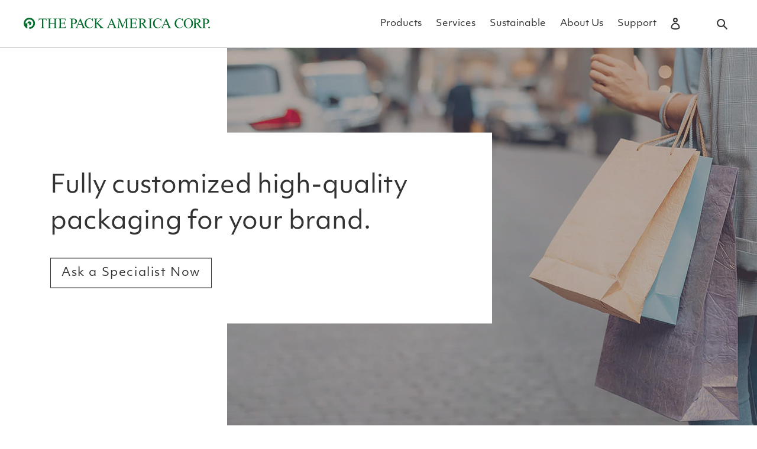

--- FILE ---
content_type: text/html; charset=utf-8
request_url: https://packamerica.com/
body_size: 37213
content:
<!doctype html>
<html class="no-js" lang="en">
<head>
	<script id="pandectes-rules">   /* PANDECTES-GDPR: DO NOT MODIFY AUTO GENERATED CODE OF THIS SCRIPT */      window.PandectesSettings = {"store":{"id":56441733300,"plan":"basic","theme":"Integrated Report 2025 Added","primaryLocale":"en","adminMode":false,"headless":false,"storefrontRootDomain":"","checkoutRootDomain":"","storefrontAccessToken":""},"tsPublished":1763997750,"declaration":{"showPurpose":false,"showProvider":false,"showDateGenerated":false},"language":{"unpublished":[],"languageMode":"Single","fallbackLanguage":"en","languageDetection":"browser","languagesSupported":[]},"texts":{"managed":{"headerText":{"en":"We respect your privacy"},"consentText":{"en":"This website uses cookies to ensure you get the best experience."},"linkText":{"en":"Learn more"},"imprintText":{"en":"Imprint"},"googleLinkText":{"en":"Google's Privacy Terms"},"allowButtonText":{"en":"Accept"},"denyButtonText":{"en":"Decline"},"dismissButtonText":{"en":"Ok"},"leaveSiteButtonText":{"en":"Leave this site"},"preferencesButtonText":{"en":"Preferences"},"cookiePolicyText":{"en":"Cookie policy"},"preferencesPopupTitleText":{"en":"Manage consent preferences"},"preferencesPopupIntroText":{"en":"We use cookies to optimize website functionality, analyze the performance, and provide personalized experience to you. Some cookies are essential to make the website operate and function correctly. Those cookies cannot be disabled. In this window you can manage your preference of cookies."},"preferencesPopupSaveButtonText":{"en":"Save preferences"},"preferencesPopupCloseButtonText":{"en":"Close"},"preferencesPopupAcceptAllButtonText":{"en":"Accept all"},"preferencesPopupRejectAllButtonText":{"en":"Reject all"},"cookiesDetailsText":{"en":"Cookies details"},"preferencesPopupAlwaysAllowedText":{"en":"Always allowed"},"accessSectionParagraphText":{"en":"You have the right to request access to your data at any time."},"accessSectionTitleText":{"en":"Data portability"},"accessSectionAccountInfoActionText":{"en":"Personal data"},"accessSectionDownloadReportActionText":{"en":"Request export"},"accessSectionGDPRRequestsActionText":{"en":"Data subject requests"},"accessSectionOrdersRecordsActionText":{"en":"Orders"},"rectificationSectionParagraphText":{"en":"You have the right to request your data to be updated whenever you think it is appropriate."},"rectificationSectionTitleText":{"en":"Data Rectification"},"rectificationCommentPlaceholder":{"en":"Describe what you want to be updated"},"rectificationCommentValidationError":{"en":"Comment is required"},"rectificationSectionEditAccountActionText":{"en":"Request an update"},"erasureSectionTitleText":{"en":"Right to be forgotten"},"erasureSectionParagraphText":{"en":"You have the right to ask all your data to be erased. After that, you will no longer be able to access your account."},"erasureSectionRequestDeletionActionText":{"en":"Request personal data deletion"},"consentDate":{"en":"Consent date"},"consentId":{"en":"Consent ID"},"consentSectionChangeConsentActionText":{"en":"Change consent preference"},"consentSectionConsentedText":{"en":"You consented to the cookies policy of this website on"},"consentSectionNoConsentText":{"en":"You have not consented to the cookies policy of this website."},"consentSectionTitleText":{"en":"Your cookie consent"},"consentStatus":{"en":"Consent preference"},"confirmationFailureMessage":{"en":"Your request was not verified. Please try again and if problem persists, contact store owner for assistance"},"confirmationFailureTitle":{"en":"A problem occurred"},"confirmationSuccessMessage":{"en":"We will soon get back to you as to your request."},"confirmationSuccessTitle":{"en":"Your request is verified"},"guestsSupportEmailFailureMessage":{"en":"Your request was not submitted. Please try again and if problem persists, contact store owner for assistance."},"guestsSupportEmailFailureTitle":{"en":"A problem occurred"},"guestsSupportEmailPlaceholder":{"en":"E-mail address"},"guestsSupportEmailSuccessMessage":{"en":"If you are registered as a customer of this store, you will soon receive an email with instructions on how to proceed."},"guestsSupportEmailSuccessTitle":{"en":"Thank you for your request"},"guestsSupportEmailValidationError":{"en":"Email is not valid"},"guestsSupportInfoText":{"en":"Please login with your customer account to further proceed."},"submitButton":{"en":"Submit"},"submittingButton":{"en":"Submitting..."},"cancelButton":{"en":"Cancel"},"declIntroText":{"en":"We use cookies to optimize website functionality, analyze the performance, and provide personalized experience to you. Some cookies are essential to make the website operate and function correctly. Those cookies cannot be disabled. In this window you can manage your preference of cookies."},"declName":{"en":"Name"},"declPurpose":{"en":"Purpose"},"declType":{"en":"Type"},"declRetention":{"en":"Retention"},"declProvider":{"en":"Provider"},"declFirstParty":{"en":"First-party"},"declThirdParty":{"en":"Third-party"},"declSeconds":{"en":"seconds"},"declMinutes":{"en":"minutes"},"declHours":{"en":"hours"},"declDays":{"en":"days"},"declWeeks":{"en":"week(s)"},"declMonths":{"en":"months"},"declYears":{"en":"years"},"declSession":{"en":"Session"},"declDomain":{"en":"Domain"},"declPath":{"en":"Path"}},"categories":{"strictlyNecessaryCookiesTitleText":{"en":"Strictly necessary cookies"},"strictlyNecessaryCookiesDescriptionText":{"en":"These cookies are essential in order to enable you to move around the website and use its features, such as accessing secure areas of the website. The website cannot function properly without these cookies."},"functionalityCookiesTitleText":{"en":"Functional cookies"},"functionalityCookiesDescriptionText":{"en":"These cookies enable the site to provide enhanced functionality and personalisation. They may be set by us or by third party providers whose services we have added to our pages. If you do not allow these cookies then some or all of these services may not function properly."},"performanceCookiesTitleText":{"en":"Performance cookies"},"performanceCookiesDescriptionText":{"en":"These cookies enable us to monitor and improve the performance of our website. For example, they allow us to count visits, identify traffic sources and see which parts of the site are most popular."},"targetingCookiesTitleText":{"en":"Targeting cookies"},"targetingCookiesDescriptionText":{"en":"These cookies may be set through our site by our advertising partners. They may be used by those companies to build a profile of your interests and show you relevant adverts on other sites.    They do not store directly personal information, but are based on uniquely identifying your browser and internet device. If you do not allow these cookies, you will experience less targeted advertising."},"unclassifiedCookiesTitleText":{"en":"Unclassified cookies"},"unclassifiedCookiesDescriptionText":{"en":"Unclassified cookies are cookies that we are in the process of classifying, together with the providers of individual cookies."}},"auto":{}},"library":{"previewMode":false,"fadeInTimeout":0,"defaultBlocked":7,"showLink":true,"showImprintLink":false,"showGoogleLink":false,"enabled":true,"cookie":{"expiryDays":90,"secure":true},"dismissOnScroll":false,"dismissOnWindowClick":false,"dismissOnTimeout":false,"palette":{"popup":{"background":"#FFFFFF","backgroundForCalculations":{"a":1,"b":255,"g":255,"r":255},"text":"#000000"},"button":{"background":"transparent","backgroundForCalculations":{"a":1,"b":255,"g":255,"r":255},"text":"#000000","textForCalculation":{"a":1,"b":0,"g":0,"r":0},"border":"#000000"}},"content":{"href":"https://packamerica.com/pages/privacy-policy","close":"&#10005;","target":"","logo":"<img class=\"cc-banner-logo\" style=\"max-height: 40px;\" src=\"https://cdn.shopify.com/s/files/1/0564/4173/3300/t/15/assets/pandectes-logo.png?v=1763740362\" alt=\"Cookie banner\" />"},"window":"<div role=\"dialog\" aria-label=\"{{header}}\" aria-describedby=\"cookieconsent:desc\" id=\"pandectes-banner\" class=\"cc-window-wrapper cc-bottom-wrapper\"><div class=\"pd-cookie-banner-window cc-window {{classes}}\">{{children}}</div></div>","compliance":{"opt-both":"<div class=\"cc-compliance cc-highlight\">{{deny}}{{allow}}</div>"},"type":"opt-both","layouts":{"basic":"{{logo}}{{messagelink}}{{compliance}}{{close}}"},"position":"bottom","theme":"wired","revokable":false,"animateRevokable":false,"static":false,"autoAttach":true,"hasTransition":true,"blacklistPage":[""],"elements":{"close":"<button aria-label=\"Close\" type=\"button\" class=\"cc-close\">{{close}}</button>","dismiss":"<button type=\"button\" class=\"cc-btn cc-btn-decision cc-dismiss\">{{dismiss}}</button>","allow":"<button type=\"button\" class=\"cc-btn cc-btn-decision cc-allow\">{{allow}}</button>","deny":"<button type=\"button\" class=\"cc-btn cc-btn-decision cc-deny\">{{deny}}</button>","preferences":"<button type=\"button\" class=\"cc-btn cc-settings\" aria-controls=\"pd-cp-preferences\" onclick=\"Pandectes.fn.openPreferences()\">{{preferences}}</button>"}},"geolocation":{"brOnly":false,"caOnly":false,"euOnly":false},"dsr":{"guestsSupport":false,"accessSectionDownloadReportAuto":false},"banner":{"resetTs":1657139645,"extraCss":"        .cc-banner-logo {max-width: 24em!important;}    @media(min-width: 768px) {.cc-window.cc-floating{max-width: 24em!important;width: 24em!important;}}    .cc-message, .pd-cookie-banner-window .cc-header, .cc-logo {text-align: left}    .cc-window-wrapper{z-index: 2147483647;}    .cc-window{z-index: 2147483647;font-family: inherit;}    .pd-cookie-banner-window .cc-header{font-family: inherit;}    .pd-cp-ui{font-family: inherit; background-color: #FFFFFF;color:#000000;}    button.pd-cp-btn, a.pd-cp-btn{}    input + .pd-cp-preferences-slider{background-color: rgba(0, 0, 0, 0.3)}    .pd-cp-scrolling-section::-webkit-scrollbar{background-color: rgba(0, 0, 0, 0.3)}    input:checked + .pd-cp-preferences-slider{background-color: rgba(0, 0, 0, 1)}    .pd-cp-scrolling-section::-webkit-scrollbar-thumb {background-color: rgba(0, 0, 0, 1)}    .pd-cp-ui-close{color:#000000;}    .pd-cp-preferences-slider:before{background-color: #FFFFFF}    .pd-cp-title:before {border-color: #000000!important}    .pd-cp-preferences-slider{background-color:#000000}    .pd-cp-toggle{color:#000000!important}    @media(max-width:699px) {.pd-cp-ui-close-top svg {fill: #000000}}    .pd-cp-toggle:hover,.pd-cp-toggle:visited,.pd-cp-toggle:active{color:#000000!important}    .pd-cookie-banner-window {box-shadow: 0 0 18px rgb(0 0 0 / 20%);}  ","customJavascript":{},"showPoweredBy":false,"logoHeight":40,"hybridStrict":false,"cookiesBlockedByDefault":"7","isActive":true,"implicitSavePreferences":false,"cookieIcon":false,"blockBots":false,"showCookiesDetails":true,"hasTransition":true,"blockingPage":false,"showOnlyLandingPage":false,"leaveSiteUrl":"https://www.google.com","linkRespectStoreLang":false},"cookies":{"0":[{"name":"_tracking_consent","type":"http","domain":".packamerica.com","path":"/","provider":"Shopify","firstParty":true,"retention":"1 year(s)","session":false,"expires":1,"unit":"declYears","purpose":{"en":"Tracking preferences."}},{"name":"secure_customer_sig","type":"http","domain":"packamerica.com","path":"/","provider":"Shopify","firstParty":true,"retention":"1 year(s)","session":false,"expires":1,"unit":"declYears","purpose":{"en":"Used in connection with customer login."}},{"name":"keep_alive","type":"http","domain":"packamerica.com","path":"/","provider":"Shopify","firstParty":true,"retention":"1 year(s)","session":false,"expires":1,"unit":"declYears","purpose":{"en":"Used in connection with buyer localization."}}],"1":[{"name":"_shopify_sa_t","type":"http","domain":".packamerica.com","path":"/","provider":"Shopify","firstParty":true,"retention":"1 year(s)","session":false,"expires":1,"unit":"declYears","purpose":{"en":"Shopify analytics relating to marketing & referrals."}},{"name":"_shopify_s","type":"http","domain":".packamerica.com","path":"/","provider":"Shopify","firstParty":true,"retention":"1 year(s)","session":false,"expires":1,"unit":"declYears","purpose":{"en":"Shopify analytics."}},{"name":"_shopify_y","type":"http","domain":".packamerica.com","path":"/","provider":"Shopify","firstParty":true,"retention":"1 year(s)","session":false,"expires":1,"unit":"declYears","purpose":{"en":"Shopify analytics."}},{"name":"_shopify_sa_p","type":"http","domain":".packamerica.com","path":"/","provider":"Shopify","firstParty":true,"retention":"1 year(s)","session":false,"expires":1,"unit":"declYears","purpose":{"en":"Shopify analytics relating to marketing & referrals."}},{"name":"_y","type":"http","domain":".packamerica.com","path":"/","provider":"Shopify","firstParty":true,"retention":"1 year(s)","session":false,"expires":1,"unit":"declYears","purpose":{"en":"Shopify analytics."}},{"name":"_orig_referrer","type":"http","domain":".packamerica.com","path":"/","provider":"Shopify","firstParty":true,"retention":"1 year(s)","session":false,"expires":1,"unit":"declYears","purpose":{"en":"Tracks landing pages."}},{"name":"_s","type":"http","domain":".packamerica.com","path":"/","provider":"Shopify","firstParty":true,"retention":"1 year(s)","session":false,"expires":1,"unit":"declYears","purpose":{"en":"Shopify analytics."}},{"name":"_landing_page","type":"http","domain":".packamerica.com","path":"/","provider":"Shopify","firstParty":true,"retention":"1 year(s)","session":false,"expires":1,"unit":"declYears","purpose":{"en":"Tracks landing pages."}}],"2":[{"name":"_ga","type":"http","domain":".packamerica.com","path":"/","provider":"Google","firstParty":true,"retention":"1 year(s)","session":false,"expires":1,"unit":"declYears","purpose":{"en":"Cookie is set by Google Analytics with unknown functionality"}},{"name":"_gat","type":"http","domain":".packamerica.com","path":"/","provider":"Google","firstParty":true,"retention":"1 year(s)","session":false,"expires":1,"unit":"declYears","purpose":{"en":"Cookie is placed by Google Analytics to filter requests from bots."}},{"name":"_gid","type":"http","domain":".packamerica.com","path":"/","provider":"Google","firstParty":true,"retention":"1 year(s)","session":false,"expires":1,"unit":"declYears","purpose":{"en":"Cookie is placed by Google Analytics to count and track pageviews."}}],"4":[],"8":[{"name":"localization","type":"http","domain":"packamerica.com","path":"/","provider":"Unknown","firstParty":true,"retention":"1 year(s)","session":false,"expires":1,"unit":"declYears","purpose":{"en":""}},{"name":"_ga_76X58N71MC","type":"http","domain":".packamerica.com","path":"/","provider":"Unknown","firstParty":true,"retention":"1 year(s)","session":false,"expires":1,"unit":"declYears","purpose":{"en":""}}]},"blocker":{"isActive":false,"googleConsentMode":{"id":"","analyticsId":"","isActive":false,"adStorageCategory":4,"analyticsStorageCategory":2,"personalizationStorageCategory":1,"functionalityStorageCategory":1,"customEvent":true,"securityStorageCategory":0,"redactData":true,"urlPassthrough":false},"facebookPixel":{"id":"","isActive":false,"ldu":false},"microsoft":{},"rakuten":{"isActive":false,"cmp":false,"ccpa":false},"clarity":{},"defaultBlocked":7,"patterns":{"whiteList":[],"blackList":{"1":[],"2":[],"4":[],"8":[]},"iframesWhiteList":[],"iframesBlackList":{"1":[],"2":[],"4":[],"8":[]},"beaconsWhiteList":[],"beaconsBlackList":{"1":[],"2":[],"4":[],"8":[]}}}}      !function(){"use strict";window.PandectesRules=window.PandectesRules||{},window.PandectesRules.manualBlacklist={1:[],2:[],4:[]},window.PandectesRules.blacklistedIFrames={1:[],2:[],4:[]},window.PandectesRules.blacklistedCss={1:[],2:[],4:[]},window.PandectesRules.blacklistedBeacons={1:[],2:[],4:[]};const e="javascript/blocked",t=["US-CA","US-VA","US-CT","US-UT","US-CO","US-MT","US-TX","US-OR","US-IA","US-NE","US-NH","US-DE","US-NJ","US-TN","US-MN"],n=["AT","BE","BG","HR","CY","CZ","DK","EE","FI","FR","DE","GR","HU","IE","IT","LV","LT","LU","MT","NL","PL","PT","RO","SK","SI","ES","SE","GB","LI","NO","IS"];function a(e){return new RegExp(e.replace(/[/\\.+?$()]/g,"\\$&").replace("*","(.*)"))}const o=(e,t="log")=>{new URLSearchParams(window.location.search).get("log")&&console[t](`PandectesRules: ${e}`)};function s(e){const t=document.createElement("script");t.async=!0,t.src=e,document.head.appendChild(t)}const r=window.PandectesRulesSettings||window.PandectesSettings,i=function(){if(void 0!==window.dataLayer&&Array.isArray(window.dataLayer)){if(window.dataLayer.some((e=>"pandectes_full_scan"===e.event)))return!0}return!1}(),c=((e="_pandectes_gdpr")=>{const t=("; "+document.cookie).split("; "+e+"=");let n;if(t.length<2)n={};else{const e=t.pop().split(";");n=window.atob(e.shift())}const a=(e=>{try{return JSON.parse(e)}catch(e){return!1}})(n);return!1!==a?a:n})(),{banner:{isActive:d},blocker:{defaultBlocked:l,patterns:u}}=r,g=c&&null!==c.preferences&&void 0!==c.preferences?c.preferences:null,p=i?0:d?null===g?l:g:0,f={1:!(1&p),2:!(2&p),4:!(4&p)},{blackList:h,whiteList:w,iframesBlackList:y,iframesWhiteList:m,beaconsBlackList:b,beaconsWhiteList:k}=u,_={blackList:[],whiteList:[],iframesBlackList:{1:[],2:[],4:[],8:[]},iframesWhiteList:[],beaconsBlackList:{1:[],2:[],4:[],8:[]},beaconsWhiteList:[]};[1,2,4].map((e=>{f[e]||(_.blackList.push(...h[e].length?h[e].map(a):[]),_.iframesBlackList[e]=y[e].length?y[e].map(a):[],_.beaconsBlackList[e]=b[e].length?b[e].map(a):[])})),_.whiteList=w.length?w.map(a):[],_.iframesWhiteList=m.length?m.map(a):[],_.beaconsWhiteList=k.length?k.map(a):[];const v={scripts:[],iframes:{1:[],2:[],4:[]},beacons:{1:[],2:[],4:[]},css:{1:[],2:[],4:[]}},L=(t,n)=>t&&(!n||n!==e)&&(!_.blackList||_.blackList.some((e=>e.test(t))))&&(!_.whiteList||_.whiteList.every((e=>!e.test(t)))),S=(e,t)=>{const n=_.iframesBlackList[t],a=_.iframesWhiteList;return e&&(!n||n.some((t=>t.test(e))))&&(!a||a.every((t=>!t.test(e))))},C=(e,t)=>{const n=_.beaconsBlackList[t],a=_.beaconsWhiteList;return e&&(!n||n.some((t=>t.test(e))))&&(!a||a.every((t=>!t.test(e))))},A=new MutationObserver((e=>{for(let t=0;t<e.length;t++){const{addedNodes:n}=e[t];for(let e=0;e<n.length;e++){const t=n[e],a=t.dataset&&t.dataset.cookiecategory;if(1===t.nodeType&&"LINK"===t.tagName){const e=t.dataset&&t.dataset.href;if(e&&a)switch(a){case"functionality":case"C0001":v.css[1].push(e);break;case"performance":case"C0002":v.css[2].push(e);break;case"targeting":case"C0003":v.css[4].push(e)}}}}}));var $=new MutationObserver((t=>{for(let n=0;n<t.length;n++){const{addedNodes:a}=t[n];for(let t=0;t<a.length;t++){const n=a[t],s=n.src||n.dataset&&n.dataset.src,r=n.dataset&&n.dataset.cookiecategory;if(1===n.nodeType&&"IFRAME"===n.tagName){if(s){let e=!1;S(s,1)||"functionality"===r||"C0001"===r?(e=!0,v.iframes[1].push(s)):S(s,2)||"performance"===r||"C0002"===r?(e=!0,v.iframes[2].push(s)):(S(s,4)||"targeting"===r||"C0003"===r)&&(e=!0,v.iframes[4].push(s)),e&&(n.removeAttribute("src"),n.setAttribute("data-src",s))}}else if(1===n.nodeType&&"IMG"===n.tagName){if(s){let e=!1;C(s,1)?(e=!0,v.beacons[1].push(s)):C(s,2)?(e=!0,v.beacons[2].push(s)):C(s,4)&&(e=!0,v.beacons[4].push(s)),e&&(n.removeAttribute("src"),n.setAttribute("data-src",s))}}else if(1===n.nodeType&&"SCRIPT"===n.tagName){const t=n.type;let a=!1;if(L(s,t)?(o(`rule blocked: ${s}`),a=!0):s&&r?o(`manually blocked @ ${r}: ${s}`):r&&o(`manually blocked @ ${r}: inline code`),a){v.scripts.push([n,t]),n.type=e;const a=function(t){n.getAttribute("type")===e&&t.preventDefault(),n.removeEventListener("beforescriptexecute",a)};n.addEventListener("beforescriptexecute",a),n.parentElement&&n.parentElement.removeChild(n)}}}}}));const P=document.createElement,E={src:Object.getOwnPropertyDescriptor(HTMLScriptElement.prototype,"src"),type:Object.getOwnPropertyDescriptor(HTMLScriptElement.prototype,"type")};window.PandectesRules.unblockCss=e=>{const t=v.css[e]||[];t.length&&o(`Unblocking CSS for ${e}`),t.forEach((e=>{const t=document.querySelector(`link[data-href^="${e}"]`);t.removeAttribute("data-href"),t.href=e})),v.css[e]=[]},window.PandectesRules.unblockIFrames=e=>{const t=v.iframes[e]||[];t.length&&o(`Unblocking IFrames for ${e}`),_.iframesBlackList[e]=[],t.forEach((e=>{const t=document.querySelector(`iframe[data-src^="${e}"]`);t.removeAttribute("data-src"),t.src=e})),v.iframes[e]=[]},window.PandectesRules.unblockBeacons=e=>{const t=v.beacons[e]||[];t.length&&o(`Unblocking Beacons for ${e}`),_.beaconsBlackList[e]=[],t.forEach((e=>{const t=document.querySelector(`img[data-src^="${e}"]`);t.removeAttribute("data-src"),t.src=e})),v.beacons[e]=[]},window.PandectesRules.unblockInlineScripts=function(e){const t=1===e?"functionality":2===e?"performance":"targeting",n=document.querySelectorAll(`script[type="javascript/blocked"][data-cookiecategory="${t}"]`);o(`unblockInlineScripts: ${n.length} in ${t}`),n.forEach((function(e){const t=document.createElement("script");t.type="text/javascript",e.hasAttribute("src")?t.src=e.getAttribute("src"):t.textContent=e.textContent,document.head.appendChild(t),e.parentNode.removeChild(e)}))},window.PandectesRules.unblockInlineCss=function(e){const t=1===e?"functionality":2===e?"performance":"targeting",n=document.querySelectorAll(`link[data-cookiecategory="${t}"]`);o(`unblockInlineCss: ${n.length} in ${t}`),n.forEach((function(e){e.href=e.getAttribute("data-href")}))},window.PandectesRules.unblock=function(e){e.length<1?(_.blackList=[],_.whiteList=[],_.iframesBlackList=[],_.iframesWhiteList=[]):(_.blackList&&(_.blackList=_.blackList.filter((t=>e.every((e=>"string"==typeof e?!t.test(e):e instanceof RegExp?t.toString()!==e.toString():void 0))))),_.whiteList&&(_.whiteList=[..._.whiteList,...e.map((e=>{if("string"==typeof e){const t=".*"+a(e)+".*";if(_.whiteList.every((e=>e.toString()!==t.toString())))return new RegExp(t)}else if(e instanceof RegExp&&_.whiteList.every((t=>t.toString()!==e.toString())))return e;return null})).filter(Boolean)]));let t=0;[...v.scripts].forEach((([e,n],a)=>{if(function(e){const t=e.getAttribute("src");return _.blackList&&_.blackList.every((e=>!e.test(t)))||_.whiteList&&_.whiteList.some((e=>e.test(t)))}(e)){const o=document.createElement("script");for(let t=0;t<e.attributes.length;t++){let n=e.attributes[t];"src"!==n.name&&"type"!==n.name&&o.setAttribute(n.name,e.attributes[t].value)}o.setAttribute("src",e.src),o.setAttribute("type",n||"application/javascript"),document.head.appendChild(o),v.scripts.splice(a-t,1),t++}})),0==_.blackList.length&&0===_.iframesBlackList[1].length&&0===_.iframesBlackList[2].length&&0===_.iframesBlackList[4].length&&0===_.beaconsBlackList[1].length&&0===_.beaconsBlackList[2].length&&0===_.beaconsBlackList[4].length&&(o("Disconnecting observers"),$.disconnect(),A.disconnect())};const{store:{adminMode:T,headless:B,storefrontRootDomain:R,checkoutRootDomain:I,storefrontAccessToken:O},banner:{isActive:N},blocker:U}=r,{defaultBlocked:D}=U;N&&function(e){if(window.Shopify&&window.Shopify.customerPrivacy)return void e();let t=null;window.Shopify&&window.Shopify.loadFeatures&&window.Shopify.trackingConsent?e():t=setInterval((()=>{window.Shopify&&window.Shopify.loadFeatures&&(clearInterval(t),window.Shopify.loadFeatures([{name:"consent-tracking-api",version:"0.1"}],(t=>{t?o("Shopify.customerPrivacy API - failed to load"):(o(`shouldShowBanner() -> ${window.Shopify.trackingConsent.shouldShowBanner()} | saleOfDataRegion() -> ${window.Shopify.trackingConsent.saleOfDataRegion()}`),e())})))}),10)}((()=>{!function(){const e=window.Shopify.trackingConsent;if(!1!==e.shouldShowBanner()||null!==g||7!==D)try{const t=T&&!(window.Shopify&&window.Shopify.AdminBarInjector);let n={preferences:!(1&p)||i||t,analytics:!(2&p)||i||t,marketing:!(4&p)||i||t};B&&(n.headlessStorefront=!0,n.storefrontRootDomain=R?.length?R:window.location.hostname,n.checkoutRootDomain=I?.length?I:`checkout.${window.location.hostname}`,n.storefrontAccessToken=O?.length?O:""),e.firstPartyMarketingAllowed()===n.marketing&&e.analyticsProcessingAllowed()===n.analytics&&e.preferencesProcessingAllowed()===n.preferences||e.setTrackingConsent(n,(function(e){e&&e.error?o("Shopify.customerPrivacy API - failed to setTrackingConsent"):o(`setTrackingConsent(${JSON.stringify(n)})`)}))}catch(e){o("Shopify.customerPrivacy API - exception")}}(),function(){if(B){const e=window.Shopify.trackingConsent,t=e.currentVisitorConsent();if(navigator.globalPrivacyControl&&""===t.sale_of_data){const t={sale_of_data:!1,headlessStorefront:!0};t.storefrontRootDomain=R?.length?R:window.location.hostname,t.checkoutRootDomain=I?.length?I:`checkout.${window.location.hostname}`,t.storefrontAccessToken=O?.length?O:"",e.setTrackingConsent(t,(function(e){e&&e.error?o(`Shopify.customerPrivacy API - failed to setTrackingConsent({${JSON.stringify(t)})`):o(`setTrackingConsent(${JSON.stringify(t)})`)}))}}}()}));const M="[Pandectes :: Google Consent Mode debug]:";function j(...e){const t=e[0],n=e[1],a=e[2];if("consent"!==t)return"config"===t?"config":void 0;const{ad_storage:o,ad_user_data:s,ad_personalization:r,functionality_storage:i,analytics_storage:c,personalization_storage:d,security_storage:l}=a,u={Command:t,Mode:n,ad_storage:o,ad_user_data:s,ad_personalization:r,functionality_storage:i,analytics_storage:c,personalization_storage:d,security_storage:l};return console.table(u),"default"===n&&("denied"===o&&"denied"===s&&"denied"===r&&"denied"===i&&"denied"===c&&"denied"===d||console.warn(`${M} all types in a "default" command should be set to "denied" except for security_storage that should be set to "granted"`)),n}let z=!1,x=!1;function q(e){e&&("default"===e?(z=!0,x&&console.warn(`${M} "default" command was sent but there was already an "update" command before it.`)):"update"===e?(x=!0,z||console.warn(`${M} "update" command was sent but there was no "default" command before it.`)):"config"===e&&(z||console.warn(`${M} a tag read consent state before a "default" command was sent.`)))}const{banner:{isActive:F,hybridStrict:W},geolocation:{caOnly:H=!1,euOnly:G=!1,brOnly:J=!1,jpOnly:V=!1,thOnly:K=!1,chOnly:Z=!1,zaOnly:Y=!1,canadaOnly:X=!1,globalVisibility:Q=!0},blocker:{defaultBlocked:ee=7,googleConsentMode:{isActive:te,onlyGtm:ne=!1,id:ae="",analyticsId:oe="",adwordsId:se="",redactData:re,urlPassthrough:ie,adStorageCategory:ce,analyticsStorageCategory:de,functionalityStorageCategory:le,personalizationStorageCategory:ue,securityStorageCategory:ge,dataLayerProperty:pe="dataLayer",waitForUpdate:fe=0,useNativeChannel:he=!1,debugMode:we=!1}}}=r;function ye(){window[pe].push(arguments)}window[pe]=window[pe]||[];const me={hasInitialized:!1,useNativeChannel:!1,ads_data_redaction:!1,url_passthrough:!1,data_layer_property:"dataLayer",storage:{ad_storage:"granted",ad_user_data:"granted",ad_personalization:"granted",analytics_storage:"granted",functionality_storage:"granted",personalization_storage:"granted",security_storage:"granted"}};if(F&&te)if(we&&(be=pe||"dataLayer",window[be].forEach((e=>{q(j(...e))})),window[be].push=function(...e){return q(j(...e[0])),Array.prototype.push.apply(this,e)}),ne){const e="https://www.googletagmanager.com";if(ae.length){const t=ae.split(",");window[me.data_layer_property].push({"gtm.start":(new Date).getTime(),event:"gtm.js"});for(let n=0;n<t.length;n++){const a="dataLayer"!==me.data_layer_property?`&l=${me.data_layer_property}`:"";s(`${e}/gtm.js?id=${t[n].trim()}${a}`)}}}else{const e=0===(ee&ce)?"granted":"denied",a=0===(ee&de)?"granted":"denied",o=0===(ee&le)?"granted":"denied",r=0===(ee&ue)?"granted":"denied",i=0===(ee&ge)?"granted":"denied";me.hasInitialized=!0,me.useNativeChannel=he,me.url_passthrough=ie,me.ads_data_redaction="denied"===e&&re,me.storage.ad_storage=e,me.storage.ad_user_data=e,me.storage.ad_personalization=e,me.storage.analytics_storage=a,me.storage.functionality_storage=o,me.storage.personalization_storage=r,me.storage.security_storage=i,me.data_layer_property=pe||"dataLayer",ye("set","developer_id.dMTZkMj",!0),me.ads_data_redaction&&ye("set","ads_data_redaction",me.ads_data_redaction),me.url_passthrough&&ye("set","url_passthrough",me.url_passthrough),function(){const e=p!==ee?{wait_for_update:fe||500}:fe?{wait_for_update:fe}:{};Q&&!W?ye("consent","default",{...me.storage,...e}):(ye("consent","default",{...me.storage,...e,region:[...G||W?n:[],...H&&!W?t:[],...J&&!W?["BR"]:[],...V&&!W?["JP"]:[],...!1===X||W?[]:["CA"],...K&&!W?["TH"]:[],...Z&&!W?["CH"]:[],...Y&&!W?["ZA"]:[]]}),ye("consent","default",{ad_storage:"granted",ad_user_data:"granted",ad_personalization:"granted",analytics_storage:"granted",functionality_storage:"granted",personalization_storage:"granted",security_storage:"granted",...e}));if(null!==g){const e=0===(p&ce)?"granted":"denied",t=0===(p&de)?"granted":"denied",n=0===(p&le)?"granted":"denied",a=0===(p&ue)?"granted":"denied",o=0===(p&ge)?"granted":"denied";me.storage.ad_storage=e,me.storage.ad_user_data=e,me.storage.ad_personalization=e,me.storage.analytics_storage=t,me.storage.functionality_storage=n,me.storage.personalization_storage=a,me.storage.security_storage=o,ye("consent","update",me.storage)}ye("js",new Date);const a="https://www.googletagmanager.com";if(ae.length){const e=ae.split(",");window[me.data_layer_property].push({"gtm.start":(new Date).getTime(),event:"gtm.js"});for(let t=0;t<e.length;t++){const n="dataLayer"!==me.data_layer_property?`&l=${me.data_layer_property}`:"";s(`${a}/gtm.js?id=${e[t].trim()}${n}`)}}if(oe.length){const e=oe.split(",");for(let t=0;t<e.length;t++){const n=e[t].trim();n.length&&(s(`${a}/gtag/js?id=${n}`),ye("config",n,{send_page_view:!1}))}}if(se.length){const e=se.split(",");for(let t=0;t<e.length;t++){const n=e[t].trim();n.length&&(s(`${a}/gtag/js?id=${n}`),ye("config",n,{allow_enhanced_conversions:!0}))}}}()}var be;const{blocker:{klaviyoIsActive:ke,googleConsentMode:{adStorageCategory:_e}}}=r;ke&&window.addEventListener("PandectesEvent_OnConsent",(function(e){const{preferences:t}=e.detail;if(null!=t){const e=0===(t&_e)?"granted":"denied";void 0!==window.klaviyo&&window.klaviyo.isIdentified()&&window.klaviyo.push(["identify",{ad_personalization:e,ad_user_data:e}])}}));const{banner:{revokableTrigger:ve}}=r;ve&&(window.onload=async()=>{for await(let e of((e,t=1e3,n=1e4)=>{const a=new WeakMap;return{async*[Symbol.asyncIterator](){const o=Date.now();for(;Date.now()-o<n;){const n=document.querySelectorAll(e);for(const e of n)a.has(e)||(a.set(e,!0),yield e);await new Promise((e=>setTimeout(e,t)))}}}})('a[href*="#reopenBanner"]'))e.onclick=e=>{e.preventDefault(),window.Pandectes.fn.revokeConsent()}});const{banner:{isActive:Le},blocker:{defaultBlocked:Se=7,microsoft:{isActive:Ce,uetTags:Ae,dataLayerProperty:$e="uetq"}={isActive:!1,uetTags:"",dataLayerProperty:"uetq"},clarity:{isActive:Pe,id:Ee}={isActive:!1,id:""}}}=r,Te={hasInitialized:!1,data_layer_property:"uetq",storage:{ad_storage:"granted"}};if(Le&&Ce){if(function(e,t,n){const a=new Date;a.setTime(a.getTime()+24*n*60*60*1e3);const o="expires="+a.toUTCString();document.cookie=`${e}=${t}; ${o}; path=/; secure; samesite=strict`}("_uetmsdns","0",365),Ae.length){const e=Ae.split(",");for(let t=0;t<e.length;t++)e[t].trim().length&&Me(e[t])}const e=4&Se?"denied":"granted";if(Te.hasInitialized=!0,Te.storage.ad_storage=e,window[$e]=window[$e]||[],window[$e].push("consent","default",Te.storage),null!==g){const e=4&p?"denied":"granted";Te.storage.ad_storage=e,window[$e].push("consent","update",Te.storage)}}var Be,Re,Ie,Oe,Ne,Ue,De;function Me(e){const t=document.createElement("script");t.type="text/javascript",t.async=!0,t.src="//bat.bing.com/bat.js",t.onload=function(){const t={ti:e,cookieFlags:"SameSite=None;Secure"};t.q=window[$e],window[$e]=new UET(t),window[$e].push("pageLoad")},document.head.appendChild(t)}Pe&&Le&&(Ee.length&&(Be=window,Re=document,Oe="script",Ne=Ee,Be[Ie="clarity"]=Be[Ie]||function(){(Be[Ie].q=Be[Ie].q||[]).push(arguments)},(Ue=Re.createElement(Oe)).async=1,Ue.src="https://www.clarity.ms/tag/"+Ne,(De=Re.getElementsByTagName(Oe)[0]).parentNode.insertBefore(Ue,De)),window.addEventListener("PandectesEvent_OnConsent",(e=>{["new","revoke"].includes(e.detail?.consentType)&&"function"==typeof window.clarity&&(2&e.detail?.preferences?window.clarity("consent",!1):window.clarity("consent"))}))),window.PandectesRules.gcm=me;const{banner:{isActive:je},blocker:{isActive:ze}}=r;o(`Prefs: ${p} | Banner: ${je?"on":"off"} | Blocker: ${ze?"on":"off"}`);const xe=null===g&&/\/checkouts\//.test(window.location.pathname);0!==p&&!1===i&&ze&&!xe&&(o("Blocker will execute"),document.createElement=function(...t){if("script"!==t[0].toLowerCase())return P.bind?P.bind(document)(...t):P;const n=P.bind(document)(...t);try{Object.defineProperties(n,{src:{...E.src,set(t){L(t,n.type)&&E.type.set.call(this,e),E.src.set.call(this,t)}},type:{...E.type,get(){const t=E.type.get.call(this);return t===e||L(this.src,t)?null:t},set(t){const a=L(n.src,n.type)?e:t;E.type.set.call(this,a)}}}),n.setAttribute=function(t,a){if("type"===t){const t=L(n.src,n.type)?e:a;E.type.set.call(n,t)}else"src"===t?(L(a,n.type)&&E.type.set.call(n,e),E.src.set.call(n,a)):HTMLScriptElement.prototype.setAttribute.call(n,t,a)}}catch(e){console.warn("Yett: unable to prevent script execution for script src ",n.src,".\n",'A likely cause would be because you are using a third-party browser extension that monkey patches the "document.createElement" function.')}return n},$.observe(document.documentElement,{childList:!0,subtree:!0}),A.observe(document.documentElement,{childList:!0,subtree:!0}))}();
</script>
	
	
	
  <meta charset="utf-8">
  <meta http-equiv="X-UA-Compatible" content="IE=edge,chrome=1">
  <meta name="viewport" content="width=device-width,initial-scale=1">
  <meta name="theme-color" content="#333333">

  <link rel="preconnect" href="https://cdn.shopify.com" crossorigin>
  <link rel="preconnect" href="https://fonts.shopifycdn.com" crossorigin>
  <link rel="stylesheet" href="https://use.typekit.net/sou7wol.css">
  <link rel="preconnect" href="https://monorail-edge.shopifysvc.com"><link rel="preload" href="//packamerica.com/cdn/shop/t/15/assets/theme.css?v=180842471827940875451763740362" as="style">
  <link rel="preload" as="font" href="" type="font/woff2" crossorigin>
  <link rel="preload" as="font" href="" type="font/woff2" crossorigin>
  <link rel="preload" as="font" href="" type="font/woff2" crossorigin>
  <link rel="preload" href="//packamerica.com/cdn/shop/t/15/assets/theme.js?v=155900980169759237051763740362" as="script">
  <link rel="preload" href="//packamerica.com/cdn/shop/t/15/assets/lazysizes.js?v=63098554868324070131763740362" as="script">

  <script src="https://code.jquery.com/jquery-3.6.0.min.js" integrity="sha256-/xUj+3OJU5yExlq6GSYGSHk7tPXikynS7ogEvDej/m4=" crossorigin="anonymous"></script>
  <script src="https://cdnjs.cloudflare.com/ajax/libs/protonet-jquery.inview/1.1.2/jquery.inview.min.js"></script>
  <script src="//packamerica.com/cdn/shop/t/15/assets/jquery.mb.YTPlayer.min.js?v=91860640734037750881763740362" defer></script>
  <script src="//packamerica.com/cdn/shop/t/15/assets/slick.min.js?v=71779134894361685811763740362" type="text/javascript"></script>
  <script src="//packamerica.com/cdn/shop/t/15/assets/jquery.accordion.js?v=102699893424381370511763740362" type="text/javascript"></script>
  
  <script src="//packamerica.com/cdn/shop/t/15/assets/custom.js?v=176772509301647619451763740362" type="text/javascript"></script>


  <link href="//packamerica.com/cdn/shop/t/15/assets/custom.css?v=25640867362322309431763740362" rel="stylesheet" type="text/css" media="all" />
  <link href="//packamerica.com/cdn/shop/t/15/assets/custom-section.css?v=92822999998898735811763740362" rel="stylesheet" type="text/css" media="all" />
  
<link rel="canonical" href="https://packamerica.com/"><link rel="shortcut icon" href="//packamerica.com/cdn/shop/files/icon-fav_32x32.png?v=1639771999" type="image/png"><title>A Global Leader in Custom Packaging
&#8739; The Pack America Corp.</title><meta name="description" content="The Pack America Corp: Mastering Packaging - From Paper Bags to Films, Boxes, and Wraps. Custom or Ready-Made, Serving One to Hundreds of Stores. Tailored Packaging Solutions for Your Purpose and Needs. We are committed to offering sustainable and environmentally-friendly materials meeting today’s global environment."><!-- /snippets/social-meta-tags.liquid -->


<meta property="og:site_name" content="The Pack America Corp.">
<meta property="og:url" content="https://packamerica.com/">
<meta property="og:title" content="A Global Leader in Custom Packaging">
<meta property="og:type" content="website">
<meta property="og:description" content="The Pack America Corp: Mastering Packaging - From Paper Bags to Films, Boxes, and Wraps. Custom or Ready-Made, Serving One to Hundreds of Stores. Tailored Packaging Solutions for Your Purpose and Needs. We are committed to offering sustainable and environmentally-friendly materials meeting today’s global environment."><meta property="og:image" content="http://packamerica.com/cdn/shop/files/thepackamerica-three-bags.jpg?v=1639594298">
  <meta property="og:image:secure_url" content="https://packamerica.com/cdn/shop/files/thepackamerica-three-bags.jpg?v=1639594298">
  <meta property="og:image:width" content="1200">
  <meta property="og:image:height" content="628">


<meta name="twitter:card" content="summary_large_image">
<meta name="twitter:title" content="A Global Leader in Custom Packaging">
<meta name="twitter:description" content="The Pack America Corp: Mastering Packaging - From Paper Bags to Films, Boxes, and Wraps. Custom or Ready-Made, Serving One to Hundreds of Stores. Tailored Packaging Solutions for Your Purpose and Needs. We are committed to offering sustainable and environmentally-friendly materials meeting today’s global environment.">

  
<style data-shopify>
:root {
    --color-text: #333333;
    --color-text-rgb: 51, 51, 51;
    --color-body-text: #000000;
    --color-sale-text: #EA0606;
    --color-small-button-text-border: #333333;
    --color-text-field: #ffffff;
    --color-text-field-text: #333333;
    --color-text-field-text-rgb: 51, 51, 51;

    --color-nav-accent: #06757A;

    --color-btn-primary: #333333;
    --color-btn-primary-darker: #1a1a1a;
    --color-btn-primary-text: #ffffff;

    --color-blankstate: rgba(0, 0, 0, 0.35);
    --color-blankstate-border: rgba(0, 0, 0, 0.2);
    --color-blankstate-background: rgba(0, 0, 0, 0.1);

    --color-text-focus:#595959;
    --color-overlay-text-focus:#e6e6e6;
    --color-btn-primary-focus:#595959;
    --color-btn-social-focus:#bdbdbd;
    --color-small-button-text-border-focus:#595959;
    --predictive-search-focus:#f2f2f2;

    --color-body: #ffffff;
    --color-bg: #ffffff;
    --color-bg-rgb: 255, 255, 255;
    --color-bg-alt: rgba(0, 0, 0, 0.05);
    --color-bg-currency-selector: rgba(0, 0, 0, 0.2);

    --color-overlay-title-text: #ffffff;
    --color-image-overlay: #685858;
    --color-image-overlay-rgb: 104, 88, 88;--opacity-image-overlay: 0.4;--hover-overlay-opacity: 0.8;

    --color-border: #d6d6d6;
    --color-border-form: #d6d6d6;
    --color-border-form-darker: #bdbdbd;

    --svg-select-icon: url(//packamerica.com/cdn/shop/t/15/assets/ico-select.svg?v=171754465546362656271763740362);
    --slick-img-url: url(//packamerica.com/cdn/shop/t/15/assets/ajax-loader.gif?v=41356863302472015721763740362);

    --font-weight-body--bold: 700;
    --font-weight-body--bolder: 700;

    --font-stack-header: 'objektiv-mk1', Helvetica, Arial, sans-serif;
    --font-style-header: normal;
    --font-weight-header: 700;

    --font-stack-body: 'objektiv-mk1', Helvetica, Arial, sans-serif;
    --font-style-body: normal;
    --font-weight-body: 400;

    --font-size-header: 21;

    --font-size-base: 16;

    --font-h1-desktop: 28;
    --font-h1-mobile: 26;
    --font-h2-desktop: 16;
    --font-h2-mobile: 14;
    --font-h3-mobile: 16;
    --font-h4-desktop: 14;
    --font-h4-mobile: 12;
    --font-h5-desktop: 12;
    --font-h5-mobile: 10;
    --font-h6-desktop: 11;
    --font-h6-mobile: 10;

    --font-mega-title-large-desktop: 52;

    --font-rich-text-large: 18;
    --font-rich-text-small: 14;

    
--color-video-bg: #f2f2f2;

    
    --global-color-image-loader-primary: rgba(51, 51, 51, 0.06);
    --global-color-image-loader-secondary: rgba(51, 51, 51, 0.12);
  }
</style>


  <style>*,::after,::before{box-sizing:border-box}body{margin:0}body,html{background-color:var(--color-body)}body,button{font-size:calc(var(--font-size-base) * 1px);font-family:var(--font-stack-body);font-style:var(--font-style-body);font-weight:var(--font-weight-body);color:var(--color-text);line-height:1.5}body,button{-webkit-font-smoothing:antialiased;-webkit-text-size-adjust:100%}.border-bottom{border-bottom:1px solid var(--color-border)}.btn--link{background-color:transparent;border:0;margin:0;color:var(--color-text);text-align:left}.text-right{text-align:right}.icon{display:inline-block;width:20px;height:20px;vertical-align:middle;fill:currentColor}.icon__fallback-text,.visually-hidden{position:absolute!important;overflow:hidden;clip:rect(0 0 0 0);height:1px;width:1px;margin:-1px;padding:0;border:0}svg.icon:not(.icon--full-color) circle,svg.icon:not(.icon--full-color) ellipse,svg.icon:not(.icon--full-color) g,svg.icon:not(.icon--full-color) line,svg.icon:not(.icon--full-color) path,svg.icon:not(.icon--full-color) polygon,svg.icon:not(.icon--full-color) polyline,svg.icon:not(.icon--full-color) rect,symbol.icon:not(.icon--full-color) circle,symbol.icon:not(.icon--full-color) ellipse,symbol.icon:not(.icon--full-color) g,symbol.icon:not(.icon--full-color) line,symbol.icon:not(.icon--full-color) path,symbol.icon:not(.icon--full-color) polygon,symbol.icon:not(.icon--full-color) polyline,symbol.icon:not(.icon--full-color) rect{fill:inherit;stroke:inherit}li{list-style:none}.list--inline{padding:0;margin:0}.list--inline>li{display:inline-block;margin-bottom:0;vertical-align:middle}a{color:var(--color-text);text-decoration:none}.h1,.h2,h1,h2{margin:0 0 17.5px;font-family:var(--font-stack-header);font-style:var(--font-style-header);font-weight:var(--font-weight-header);line-height:1.2;overflow-wrap:break-word;word-wrap:break-word}.h1 a,.h2 a,h1 a,h2 a{color:inherit;text-decoration:none;font-weight:inherit}.h1,h1{font-size:calc(((var(--font-h1-desktop))/ (var(--font-size-base))) * 1em);text-transform:none;letter-spacing:0}@media only screen and (max-width:749px){.h1,h1{font-size:calc(((var(--font-h1-mobile))/ (var(--font-size-base))) * 1em)}}.h2,h2{font-size:calc(((var(--font-h2-desktop))/ (var(--font-size-base))) * 1em);letter-spacing:.1em}@media only screen and (max-width:749px){.h2,h2{font-size:calc(((var(--font-h2-mobile))/ (var(--font-size-base))) * 1em)}}p{color:var(--color-body-text);margin:0 0 19.44444px}@media only screen and (max-width:749px){p{font-size:calc(((var(--font-size-base) - 1)/ (var(--font-size-base))) * 1em)}}p:last-child{margin-bottom:0}@media only screen and (max-width:749px){.small--hide{display:none!important}}.grid{list-style:none;margin:0;padding:0;margin-left:-30px}.grid::after{content:'';display:table;clear:both}@media only screen and (max-width:749px){.grid{margin-left:-22px}}.grid::after{content:'';display:table;clear:both}.grid--no-gutters{margin-left:0}.grid--no-gutters .grid__item{padding-left:0}.grid--table{display:table;table-layout:fixed;width:100%}.grid--table>.grid__item{float:none;display:table-cell;vertical-align:middle}.grid__item{float:left;padding-left:30px;width:100%}@media only screen and (max-width:749px){.grid__item{padding-left:22px}}.grid__item[class*="--push"]{position:relative}@media only screen and (min-width:750px){.medium-up--one-quarter{width:25%}.medium-up--push-one-third{width:33.33%}.medium-up--one-half{width:50%}.medium-up--push-one-third{left:33.33%;position:relative}}.site-header{position:relative;background-color:var(--color-body)}@media only screen and (max-width:749px){.site-header{border-bottom:1px solid var(--color-border)}}@media only screen and (min-width:750px){.site-header{padding:0 55px}.site-header.logo--center{padding-top:30px}}.site-header__logo{margin:15px 0}.logo-align--center .site-header__logo{text-align:center;margin:0 auto}@media only screen and (max-width:749px){.logo-align--center .site-header__logo{text-align:left;margin:15px 0}}@media only screen and (max-width:749px){.site-header__logo{padding-left:22px;text-align:left}.site-header__logo img{margin:0}}.site-header__logo-link{display:inline-block;word-break:break-word}@media only screen and (min-width:750px){.logo-align--center .site-header__logo-link{margin:0 auto}}.site-header__logo-image{display:block}@media only screen and (min-width:750px){.site-header__logo-image{margin:0 auto}}.site-header__logo-image img{width:100%}.site-header__logo-image--centered img{margin:0 auto}.site-header__logo img{display:block}.site-header__icons{position:relative;white-space:nowrap}@media only screen and (max-width:749px){.site-header__icons{width:auto;padding-right:13px}.site-header__icons .btn--link,.site-header__icons .site-header__cart{font-size:calc(((var(--font-size-base))/ (var(--font-size-base))) * 1em)}}.site-header__icons-wrapper{position:relative;display:-webkit-flex;display:-ms-flexbox;display:flex;width:100%;-ms-flex-align:center;-webkit-align-items:center;-moz-align-items:center;-ms-align-items:center;-o-align-items:center;align-items:center;-webkit-justify-content:flex-end;-ms-justify-content:flex-end;justify-content:flex-end}.site-header__account,.site-header__cart,.site-header__search{position:relative}.site-header__search.site-header__icon{display:none}@media only screen and (min-width:1400px){.site-header__search.site-header__icon{display:block}}.site-header__search-toggle{display:block}@media only screen and (min-width:750px){.site-header__account,.site-header__cart{padding:10px 11px}}.site-header__cart-title,.site-header__search-title{position:absolute!important;overflow:hidden;clip:rect(0 0 0 0);height:1px;width:1px;margin:-1px;padding:0;border:0;display:block;vertical-align:middle}.site-header__cart-title{margin-right:3px}.site-header__cart-count{display:flex;align-items:center;justify-content:center;position:absolute;right:.4rem;top:.2rem;font-weight:700;background-color:var(--color-btn-primary);color:var(--color-btn-primary-text);border-radius:50%;min-width:1em;height:1em}.site-header__cart-count span{font-family:HelveticaNeue,"Helvetica Neue",Helvetica,Arial,sans-serif;font-size:calc(11em / 16);line-height:1}@media only screen and (max-width:749px){.site-header__cart-count{top:calc(7em / 16);right:0;border-radius:50%;min-width:calc(19em / 16);height:calc(19em / 16)}}@media only screen and (max-width:749px){.site-header__cart-count span{padding:.25em calc(6em / 16);font-size:12px}}.site-header__menu{display:none}@media only screen and (max-width:749px){.site-header__icon{display:inline-block;vertical-align:middle;padding:10px 11px;margin:0}}@media only screen and (min-width:750px){.site-header__icon .icon-search{margin-right:3px}}.announcement-bar{z-index:10;position:relative;text-align:center;border-bottom:1px solid transparent;padding:2px}.announcement-bar__link{display:block}.announcement-bar__message{display:block;padding:11px 22px;font-size:calc(((16)/ (var(--font-size-base))) * 1em);font-weight:var(--font-weight-header)}@media only screen and (min-width:750px){.announcement-bar__message{padding-left:55px;padding-right:55px}}.site-nav{position:relative;padding:0;text-align:center;margin:25px 0}.site-nav a{padding:3px 10px}.site-nav__link{display:block;white-space:nowrap}.site-nav--centered .site-nav__link{padding-top:0}.site-nav__link .icon-chevron-down{width:calc(8em / 16);height:calc(8em / 16);margin-left:.5rem}.site-nav__label{border-bottom:1px solid transparent}.site-nav__link--active .site-nav__label{border-bottom-color:var(--color-text)}.site-nav__link--button{border:none;background-color:transparent;padding:3px 10px}.site-header__mobile-nav{z-index:11;position:relative;background-color:var(--color-body)}@media only screen and (max-width:749px){.site-header__mobile-nav{display:-webkit-flex;display:-ms-flexbox;display:flex;width:100%;-ms-flex-align:center;-webkit-align-items:center;-moz-align-items:center;-ms-align-items:center;-o-align-items:center;align-items:center}}.mobile-nav--open .icon-close{display:none}.main-content{opacity:0}.main-content .shopify-section{display:none}.main-content .shopify-section:first-child{display:inherit}.critical-hidden{display:none}</style>

  <script>
    window.performance.mark('debut:theme_stylesheet_loaded.start');

    function onLoadStylesheet() {
      performance.mark('debut:theme_stylesheet_loaded.end');
      performance.measure('debut:theme_stylesheet_loaded', 'debut:theme_stylesheet_loaded.start', 'debut:theme_stylesheet_loaded.end');

      var url = "//packamerica.com/cdn/shop/t/15/assets/theme.css?v=180842471827940875451763740362";
      var link = document.querySelector('link[href="' + url + '"]');
      link.loaded = true;
      link.dispatchEvent(new Event('load'));
    }
  </script>

  <link rel="stylesheet" href="//packamerica.com/cdn/shop/t/15/assets/theme.css?v=180842471827940875451763740362" type="text/css" media="print" onload="this.media='all';onLoadStylesheet()">

  <style>
    
    
    
    
    
    
  </style>

  <script>
    var theme = {
      breakpoints: {
        medium: 750,
        large: 990,
        widescreen: 1400
      },
      strings: {
        addToCart: "Add to cart",
        soldOut: "Sold out",
        unavailable: "Unavailable",
        regularPrice: "Regular price",
        salePrice: "Sale price",
        sale: "Sale",
        fromLowestPrice: "from [price]",
        vendor: "Vendor",
        showMore: "Show More",
        showLess: "Show Less",
        searchFor: "Search for",
        addressError: "Error looking up that address",
        addressNoResults: "No results for that address",
        addressQueryLimit: "You have exceeded the Google API usage limit. Consider upgrading to a \u003ca href=\"https:\/\/developers.google.com\/maps\/premium\/usage-limits\"\u003ePremium Plan\u003c\/a\u003e.",
        authError: "There was a problem authenticating your Google Maps account.",
        newWindow: "Opens in a new window.",
        external: "Opens external website.",
        newWindowExternal: "Opens external website in a new window.",
        removeLabel: "Remove [product]",
        update: "Update",
        quantity: "Quantity",
        discountedTotal: "Discounted total",
        regularTotal: "Regular total",
        priceColumn: "See Price column for discount details.",
        quantityMinimumMessage: "Quantity must be 1 or more",
        cartError: "There was an error while updating your cart. Please try again.",
        removedItemMessage: "Removed \u003cspan class=\"cart__removed-product-details\"\u003e([quantity]) [link]\u003c\/span\u003e from your cart.",
        unitPrice: "Unit price",
        unitPriceSeparator: "per",
        oneCartCount: "1 item",
        otherCartCount: "[count] items",
        quantityLabel: "Quantity: [count]",
        products: "Products",
        loading: "Loading",
        number_of_results: "[result_number] of [results_count]",
        number_of_results_found: "[results_count] results found",
        one_result_found: "1 result found"
      },
      moneyFormat: "${{amount}}",
      moneyFormatWithCurrency: "${{amount}} USD",
      settings: {
        predictiveSearchEnabled: true,
        predictiveSearchShowPrice: false,
        predictiveSearchShowVendor: false
      },
      stylesheet: "//packamerica.com/cdn/shop/t/15/assets/theme.css?v=180842471827940875451763740362"
    }

    document.documentElement.className = document.documentElement.className.replace('no-js', 'js');
  </script><script src="//packamerica.com/cdn/shop/t/15/assets/theme.js?v=155900980169759237051763740362" defer="defer"></script>
  <script src="//packamerica.com/cdn/shop/t/15/assets/lazysizes.js?v=63098554868324070131763740362" async="async"></script>

  <script type="text/javascript">
    if (window.MSInputMethodContext && document.documentMode) {
      var scripts = document.getElementsByTagName('script')[0];
      var polyfill = document.createElement("script");
      polyfill.defer = true;
      polyfill.src = "//packamerica.com/cdn/shop/t/15/assets/ie11CustomProperties.min.js?v=146208399201472936201763740362";

      scripts.parentNode.insertBefore(polyfill, scripts);
    }
  </script>

  <script>window.performance && window.performance.mark && window.performance.mark('shopify.content_for_header.start');</script><meta id="shopify-digital-wallet" name="shopify-digital-wallet" content="/56441733300/digital_wallets/dialog">
<script async="async" src="/checkouts/internal/preloads.js?locale=en-US"></script>
<script id="shopify-features" type="application/json">{"accessToken":"6ea74a312e2835e9a10f85999b99b215","betas":["rich-media-storefront-analytics"],"domain":"packamerica.com","predictiveSearch":true,"shopId":56441733300,"locale":"en"}</script>
<script>var Shopify = Shopify || {};
Shopify.shop = "the-pack-america-corp.myshopify.com";
Shopify.locale = "en";
Shopify.currency = {"active":"USD","rate":"1.0"};
Shopify.country = "US";
Shopify.theme = {"name":"Integrated Report 2025 Added","id":139978735796,"schema_name":"Debut","schema_version":"17.12.1","theme_store_id":796,"role":"main"};
Shopify.theme.handle = "null";
Shopify.theme.style = {"id":null,"handle":null};
Shopify.cdnHost = "packamerica.com/cdn";
Shopify.routes = Shopify.routes || {};
Shopify.routes.root = "/";</script>
<script type="module">!function(o){(o.Shopify=o.Shopify||{}).modules=!0}(window);</script>
<script>!function(o){function n(){var o=[];function n(){o.push(Array.prototype.slice.apply(arguments))}return n.q=o,n}var t=o.Shopify=o.Shopify||{};t.loadFeatures=n(),t.autoloadFeatures=n()}(window);</script>
<script id="shop-js-analytics" type="application/json">{"pageType":"index"}</script>
<script defer="defer" async type="module" src="//packamerica.com/cdn/shopifycloud/shop-js/modules/v2/client.init-shop-cart-sync_C5BV16lS.en.esm.js"></script>
<script defer="defer" async type="module" src="//packamerica.com/cdn/shopifycloud/shop-js/modules/v2/chunk.common_CygWptCX.esm.js"></script>
<script type="module">
  await import("//packamerica.com/cdn/shopifycloud/shop-js/modules/v2/client.init-shop-cart-sync_C5BV16lS.en.esm.js");
await import("//packamerica.com/cdn/shopifycloud/shop-js/modules/v2/chunk.common_CygWptCX.esm.js");

  window.Shopify.SignInWithShop?.initShopCartSync?.({"fedCMEnabled":true,"windoidEnabled":true});

</script>
<script>(function() {
  var isLoaded = false;
  function asyncLoad() {
    if (isLoaded) return;
    isLoaded = true;
    var urls = ["\/\/cdn.shopify.com\/proxy\/7463bf48dd3cfcffa781d5b7c698fe3e9df761c5c4ddbb152edf19787718ebec\/s.pandect.es\/scripts\/pandectes-core.js?shop=the-pack-america-corp.myshopify.com\u0026sp-cache-control=cHVibGljLCBtYXgtYWdlPTkwMA"];
    for (var i = 0; i < urls.length; i++) {
      var s = document.createElement('script');
      s.type = 'text/javascript';
      s.async = true;
      s.src = urls[i];
      var x = document.getElementsByTagName('script')[0];
      x.parentNode.insertBefore(s, x);
    }
  };
  if(window.attachEvent) {
    window.attachEvent('onload', asyncLoad);
  } else {
    window.addEventListener('load', asyncLoad, false);
  }
})();</script>
<script id="__st">var __st={"a":56441733300,"offset":-18000,"reqid":"e5896fce-bc40-4356-ad9d-981ba42a14d5-1768785498","pageurl":"packamerica.com\/","u":"ae84d4ada19d","p":"home"};</script>
<script>window.ShopifyPaypalV4VisibilityTracking = true;</script>
<script id="captcha-bootstrap">!function(){'use strict';const t='contact',e='account',n='new_comment',o=[[t,t],['blogs',n],['comments',n],[t,'customer']],c=[[e,'customer_login'],[e,'guest_login'],[e,'recover_customer_password'],[e,'create_customer']],r=t=>t.map((([t,e])=>`form[action*='/${t}']:not([data-nocaptcha='true']) input[name='form_type'][value='${e}']`)).join(','),a=t=>()=>t?[...document.querySelectorAll(t)].map((t=>t.form)):[];function s(){const t=[...o],e=r(t);return a(e)}const i='password',u='form_key',d=['recaptcha-v3-token','g-recaptcha-response','h-captcha-response',i],f=()=>{try{return window.sessionStorage}catch{return}},m='__shopify_v',_=t=>t.elements[u];function p(t,e,n=!1){try{const o=window.sessionStorage,c=JSON.parse(o.getItem(e)),{data:r}=function(t){const{data:e,action:n}=t;return t[m]||n?{data:e,action:n}:{data:t,action:n}}(c);for(const[e,n]of Object.entries(r))t.elements[e]&&(t.elements[e].value=n);n&&o.removeItem(e)}catch(o){console.error('form repopulation failed',{error:o})}}const l='form_type',E='cptcha';function T(t){t.dataset[E]=!0}const w=window,h=w.document,L='Shopify',v='ce_forms',y='captcha';let A=!1;((t,e)=>{const n=(g='f06e6c50-85a8-45c8-87d0-21a2b65856fe',I='https://cdn.shopify.com/shopifycloud/storefront-forms-hcaptcha/ce_storefront_forms_captcha_hcaptcha.v1.5.2.iife.js',D={infoText:'Protected by hCaptcha',privacyText:'Privacy',termsText:'Terms'},(t,e,n)=>{const o=w[L][v],c=o.bindForm;if(c)return c(t,g,e,D).then(n);var r;o.q.push([[t,g,e,D],n]),r=I,A||(h.body.append(Object.assign(h.createElement('script'),{id:'captcha-provider',async:!0,src:r})),A=!0)});var g,I,D;w[L]=w[L]||{},w[L][v]=w[L][v]||{},w[L][v].q=[],w[L][y]=w[L][y]||{},w[L][y].protect=function(t,e){n(t,void 0,e),T(t)},Object.freeze(w[L][y]),function(t,e,n,w,h,L){const[v,y,A,g]=function(t,e,n){const i=e?o:[],u=t?c:[],d=[...i,...u],f=r(d),m=r(i),_=r(d.filter((([t,e])=>n.includes(e))));return[a(f),a(m),a(_),s()]}(w,h,L),I=t=>{const e=t.target;return e instanceof HTMLFormElement?e:e&&e.form},D=t=>v().includes(t);t.addEventListener('submit',(t=>{const e=I(t);if(!e)return;const n=D(e)&&!e.dataset.hcaptchaBound&&!e.dataset.recaptchaBound,o=_(e),c=g().includes(e)&&(!o||!o.value);(n||c)&&t.preventDefault(),c&&!n&&(function(t){try{if(!f())return;!function(t){const e=f();if(!e)return;const n=_(t);if(!n)return;const o=n.value;o&&e.removeItem(o)}(t);const e=Array.from(Array(32),(()=>Math.random().toString(36)[2])).join('');!function(t,e){_(t)||t.append(Object.assign(document.createElement('input'),{type:'hidden',name:u})),t.elements[u].value=e}(t,e),function(t,e){const n=f();if(!n)return;const o=[...t.querySelectorAll(`input[type='${i}']`)].map((({name:t})=>t)),c=[...d,...o],r={};for(const[a,s]of new FormData(t).entries())c.includes(a)||(r[a]=s);n.setItem(e,JSON.stringify({[m]:1,action:t.action,data:r}))}(t,e)}catch(e){console.error('failed to persist form',e)}}(e),e.submit())}));const S=(t,e)=>{t&&!t.dataset[E]&&(n(t,e.some((e=>e===t))),T(t))};for(const o of['focusin','change'])t.addEventListener(o,(t=>{const e=I(t);D(e)&&S(e,y())}));const B=e.get('form_key'),M=e.get(l),P=B&&M;t.addEventListener('DOMContentLoaded',(()=>{const t=y();if(P)for(const e of t)e.elements[l].value===M&&p(e,B);[...new Set([...A(),...v().filter((t=>'true'===t.dataset.shopifyCaptcha))])].forEach((e=>S(e,t)))}))}(h,new URLSearchParams(w.location.search),n,t,e,['guest_login'])})(!0,!0)}();</script>
<script integrity="sha256-4kQ18oKyAcykRKYeNunJcIwy7WH5gtpwJnB7kiuLZ1E=" data-source-attribution="shopify.loadfeatures" defer="defer" src="//packamerica.com/cdn/shopifycloud/storefront/assets/storefront/load_feature-a0a9edcb.js" crossorigin="anonymous"></script>
<script data-source-attribution="shopify.dynamic_checkout.dynamic.init">var Shopify=Shopify||{};Shopify.PaymentButton=Shopify.PaymentButton||{isStorefrontPortableWallets:!0,init:function(){window.Shopify.PaymentButton.init=function(){};var t=document.createElement("script");t.src="https://packamerica.com/cdn/shopifycloud/portable-wallets/latest/portable-wallets.en.js",t.type="module",document.head.appendChild(t)}};
</script>
<script data-source-attribution="shopify.dynamic_checkout.buyer_consent">
  function portableWalletsHideBuyerConsent(e){var t=document.getElementById("shopify-buyer-consent"),n=document.getElementById("shopify-subscription-policy-button");t&&n&&(t.classList.add("hidden"),t.setAttribute("aria-hidden","true"),n.removeEventListener("click",e))}function portableWalletsShowBuyerConsent(e){var t=document.getElementById("shopify-buyer-consent"),n=document.getElementById("shopify-subscription-policy-button");t&&n&&(t.classList.remove("hidden"),t.removeAttribute("aria-hidden"),n.addEventListener("click",e))}window.Shopify?.PaymentButton&&(window.Shopify.PaymentButton.hideBuyerConsent=portableWalletsHideBuyerConsent,window.Shopify.PaymentButton.showBuyerConsent=portableWalletsShowBuyerConsent);
</script>
<script data-source-attribution="shopify.dynamic_checkout.cart.bootstrap">document.addEventListener("DOMContentLoaded",(function(){function t(){return document.querySelector("shopify-accelerated-checkout-cart, shopify-accelerated-checkout")}if(t())Shopify.PaymentButton.init();else{new MutationObserver((function(e,n){t()&&(Shopify.PaymentButton.init(),n.disconnect())})).observe(document.body,{childList:!0,subtree:!0})}}));
</script>

<script>window.performance && window.performance.mark && window.performance.mark('shopify.content_for_header.end');</script>
<link href="https://monorail-edge.shopifysvc.com" rel="dns-prefetch">
<script>(function(){if ("sendBeacon" in navigator && "performance" in window) {try {var session_token_from_headers = performance.getEntriesByType('navigation')[0].serverTiming.find(x => x.name == '_s').description;} catch {var session_token_from_headers = undefined;}var session_cookie_matches = document.cookie.match(/_shopify_s=([^;]*)/);var session_token_from_cookie = session_cookie_matches && session_cookie_matches.length === 2 ? session_cookie_matches[1] : "";var session_token = session_token_from_headers || session_token_from_cookie || "";function handle_abandonment_event(e) {var entries = performance.getEntries().filter(function(entry) {return /monorail-edge.shopifysvc.com/.test(entry.name);});if (!window.abandonment_tracked && entries.length === 0) {window.abandonment_tracked = true;var currentMs = Date.now();var navigation_start = performance.timing.navigationStart;var payload = {shop_id: 56441733300,url: window.location.href,navigation_start,duration: currentMs - navigation_start,session_token,page_type: "index"};window.navigator.sendBeacon("https://monorail-edge.shopifysvc.com/v1/produce", JSON.stringify({schema_id: "online_store_buyer_site_abandonment/1.1",payload: payload,metadata: {event_created_at_ms: currentMs,event_sent_at_ms: currentMs}}));}}window.addEventListener('pagehide', handle_abandonment_event);}}());</script>
<script id="web-pixels-manager-setup">(function e(e,d,r,n,o){if(void 0===o&&(o={}),!Boolean(null===(a=null===(i=window.Shopify)||void 0===i?void 0:i.analytics)||void 0===a?void 0:a.replayQueue)){var i,a;window.Shopify=window.Shopify||{};var t=window.Shopify;t.analytics=t.analytics||{};var s=t.analytics;s.replayQueue=[],s.publish=function(e,d,r){return s.replayQueue.push([e,d,r]),!0};try{self.performance.mark("wpm:start")}catch(e){}var l=function(){var e={modern:/Edge?\/(1{2}[4-9]|1[2-9]\d|[2-9]\d{2}|\d{4,})\.\d+(\.\d+|)|Firefox\/(1{2}[4-9]|1[2-9]\d|[2-9]\d{2}|\d{4,})\.\d+(\.\d+|)|Chrom(ium|e)\/(9{2}|\d{3,})\.\d+(\.\d+|)|(Maci|X1{2}).+ Version\/(15\.\d+|(1[6-9]|[2-9]\d|\d{3,})\.\d+)([,.]\d+|)( \(\w+\)|)( Mobile\/\w+|) Safari\/|Chrome.+OPR\/(9{2}|\d{3,})\.\d+\.\d+|(CPU[ +]OS|iPhone[ +]OS|CPU[ +]iPhone|CPU IPhone OS|CPU iPad OS)[ +]+(15[._]\d+|(1[6-9]|[2-9]\d|\d{3,})[._]\d+)([._]\d+|)|Android:?[ /-](13[3-9]|1[4-9]\d|[2-9]\d{2}|\d{4,})(\.\d+|)(\.\d+|)|Android.+Firefox\/(13[5-9]|1[4-9]\d|[2-9]\d{2}|\d{4,})\.\d+(\.\d+|)|Android.+Chrom(ium|e)\/(13[3-9]|1[4-9]\d|[2-9]\d{2}|\d{4,})\.\d+(\.\d+|)|SamsungBrowser\/([2-9]\d|\d{3,})\.\d+/,legacy:/Edge?\/(1[6-9]|[2-9]\d|\d{3,})\.\d+(\.\d+|)|Firefox\/(5[4-9]|[6-9]\d|\d{3,})\.\d+(\.\d+|)|Chrom(ium|e)\/(5[1-9]|[6-9]\d|\d{3,})\.\d+(\.\d+|)([\d.]+$|.*Safari\/(?![\d.]+ Edge\/[\d.]+$))|(Maci|X1{2}).+ Version\/(10\.\d+|(1[1-9]|[2-9]\d|\d{3,})\.\d+)([,.]\d+|)( \(\w+\)|)( Mobile\/\w+|) Safari\/|Chrome.+OPR\/(3[89]|[4-9]\d|\d{3,})\.\d+\.\d+|(CPU[ +]OS|iPhone[ +]OS|CPU[ +]iPhone|CPU IPhone OS|CPU iPad OS)[ +]+(10[._]\d+|(1[1-9]|[2-9]\d|\d{3,})[._]\d+)([._]\d+|)|Android:?[ /-](13[3-9]|1[4-9]\d|[2-9]\d{2}|\d{4,})(\.\d+|)(\.\d+|)|Mobile Safari.+OPR\/([89]\d|\d{3,})\.\d+\.\d+|Android.+Firefox\/(13[5-9]|1[4-9]\d|[2-9]\d{2}|\d{4,})\.\d+(\.\d+|)|Android.+Chrom(ium|e)\/(13[3-9]|1[4-9]\d|[2-9]\d{2}|\d{4,})\.\d+(\.\d+|)|Android.+(UC? ?Browser|UCWEB|U3)[ /]?(15\.([5-9]|\d{2,})|(1[6-9]|[2-9]\d|\d{3,})\.\d+)\.\d+|SamsungBrowser\/(5\.\d+|([6-9]|\d{2,})\.\d+)|Android.+MQ{2}Browser\/(14(\.(9|\d{2,})|)|(1[5-9]|[2-9]\d|\d{3,})(\.\d+|))(\.\d+|)|K[Aa][Ii]OS\/(3\.\d+|([4-9]|\d{2,})\.\d+)(\.\d+|)/},d=e.modern,r=e.legacy,n=navigator.userAgent;return n.match(d)?"modern":n.match(r)?"legacy":"unknown"}(),u="modern"===l?"modern":"legacy",c=(null!=n?n:{modern:"",legacy:""})[u],f=function(e){return[e.baseUrl,"/wpm","/b",e.hashVersion,"modern"===e.buildTarget?"m":"l",".js"].join("")}({baseUrl:d,hashVersion:r,buildTarget:u}),m=function(e){var d=e.version,r=e.bundleTarget,n=e.surface,o=e.pageUrl,i=e.monorailEndpoint;return{emit:function(e){var a=e.status,t=e.errorMsg,s=(new Date).getTime(),l=JSON.stringify({metadata:{event_sent_at_ms:s},events:[{schema_id:"web_pixels_manager_load/3.1",payload:{version:d,bundle_target:r,page_url:o,status:a,surface:n,error_msg:t},metadata:{event_created_at_ms:s}}]});if(!i)return console&&console.warn&&console.warn("[Web Pixels Manager] No Monorail endpoint provided, skipping logging."),!1;try{return self.navigator.sendBeacon.bind(self.navigator)(i,l)}catch(e){}var u=new XMLHttpRequest;try{return u.open("POST",i,!0),u.setRequestHeader("Content-Type","text/plain"),u.send(l),!0}catch(e){return console&&console.warn&&console.warn("[Web Pixels Manager] Got an unhandled error while logging to Monorail."),!1}}}}({version:r,bundleTarget:l,surface:e.surface,pageUrl:self.location.href,monorailEndpoint:e.monorailEndpoint});try{o.browserTarget=l,function(e){var d=e.src,r=e.async,n=void 0===r||r,o=e.onload,i=e.onerror,a=e.sri,t=e.scriptDataAttributes,s=void 0===t?{}:t,l=document.createElement("script"),u=document.querySelector("head"),c=document.querySelector("body");if(l.async=n,l.src=d,a&&(l.integrity=a,l.crossOrigin="anonymous"),s)for(var f in s)if(Object.prototype.hasOwnProperty.call(s,f))try{l.dataset[f]=s[f]}catch(e){}if(o&&l.addEventListener("load",o),i&&l.addEventListener("error",i),u)u.appendChild(l);else{if(!c)throw new Error("Did not find a head or body element to append the script");c.appendChild(l)}}({src:f,async:!0,onload:function(){if(!function(){var e,d;return Boolean(null===(d=null===(e=window.Shopify)||void 0===e?void 0:e.analytics)||void 0===d?void 0:d.initialized)}()){var d=window.webPixelsManager.init(e)||void 0;if(d){var r=window.Shopify.analytics;r.replayQueue.forEach((function(e){var r=e[0],n=e[1],o=e[2];d.publishCustomEvent(r,n,o)})),r.replayQueue=[],r.publish=d.publishCustomEvent,r.visitor=d.visitor,r.initialized=!0}}},onerror:function(){return m.emit({status:"failed",errorMsg:"".concat(f," has failed to load")})},sri:function(e){var d=/^sha384-[A-Za-z0-9+/=]+$/;return"string"==typeof e&&d.test(e)}(c)?c:"",scriptDataAttributes:o}),m.emit({status:"loading"})}catch(e){m.emit({status:"failed",errorMsg:(null==e?void 0:e.message)||"Unknown error"})}}})({shopId: 56441733300,storefrontBaseUrl: "https://packamerica.com",extensionsBaseUrl: "https://extensions.shopifycdn.com/cdn/shopifycloud/web-pixels-manager",monorailEndpoint: "https://monorail-edge.shopifysvc.com/unstable/produce_batch",surface: "storefront-renderer",enabledBetaFlags: ["2dca8a86"],webPixelsConfigList: [{"id":"394690740","configuration":"{\"config\":\"{\\\"google_tag_ids\\\":[\\\"G-76X58N71MC\\\"],\\\"gtag_events\\\":[{\\\"type\\\":\\\"begin_checkout\\\",\\\"action_label\\\":\\\"G-76X58N71MC\\\"},{\\\"type\\\":\\\"search\\\",\\\"action_label\\\":\\\"G-76X58N71MC\\\"},{\\\"type\\\":\\\"view_item\\\",\\\"action_label\\\":\\\"G-76X58N71MC\\\"},{\\\"type\\\":\\\"purchase\\\",\\\"action_label\\\":\\\"G-76X58N71MC\\\"},{\\\"type\\\":\\\"page_view\\\",\\\"action_label\\\":\\\"G-76X58N71MC\\\"},{\\\"type\\\":\\\"add_payment_info\\\",\\\"action_label\\\":\\\"G-76X58N71MC\\\"},{\\\"type\\\":\\\"add_to_cart\\\",\\\"action_label\\\":\\\"G-76X58N71MC\\\"}],\\\"enable_monitoring_mode\\\":false}\"}","eventPayloadVersion":"v1","runtimeContext":"OPEN","scriptVersion":"b2a88bafab3e21179ed38636efcd8a93","type":"APP","apiClientId":1780363,"privacyPurposes":[],"dataSharingAdjustments":{"protectedCustomerApprovalScopes":["read_customer_address","read_customer_email","read_customer_name","read_customer_personal_data","read_customer_phone"]}},{"id":"shopify-app-pixel","configuration":"{}","eventPayloadVersion":"v1","runtimeContext":"STRICT","scriptVersion":"0450","apiClientId":"shopify-pixel","type":"APP","privacyPurposes":["ANALYTICS","MARKETING"]},{"id":"shopify-custom-pixel","eventPayloadVersion":"v1","runtimeContext":"LAX","scriptVersion":"0450","apiClientId":"shopify-pixel","type":"CUSTOM","privacyPurposes":["ANALYTICS","MARKETING"]}],isMerchantRequest: false,initData: {"shop":{"name":"The Pack America Corp.","paymentSettings":{"currencyCode":"USD"},"myshopifyDomain":"the-pack-america-corp.myshopify.com","countryCode":"US","storefrontUrl":"https:\/\/packamerica.com"},"customer":null,"cart":null,"checkout":null,"productVariants":[],"purchasingCompany":null},},"https://packamerica.com/cdn","fcfee988w5aeb613cpc8e4bc33m6693e112",{"modern":"","legacy":""},{"shopId":"56441733300","storefrontBaseUrl":"https:\/\/packamerica.com","extensionBaseUrl":"https:\/\/extensions.shopifycdn.com\/cdn\/shopifycloud\/web-pixels-manager","surface":"storefront-renderer","enabledBetaFlags":"[\"2dca8a86\"]","isMerchantRequest":"false","hashVersion":"fcfee988w5aeb613cpc8e4bc33m6693e112","publish":"custom","events":"[[\"page_viewed\",{}]]"});</script><script>
  window.ShopifyAnalytics = window.ShopifyAnalytics || {};
  window.ShopifyAnalytics.meta = window.ShopifyAnalytics.meta || {};
  window.ShopifyAnalytics.meta.currency = 'USD';
  var meta = {"page":{"pageType":"home","requestId":"e5896fce-bc40-4356-ad9d-981ba42a14d5-1768785498"}};
  for (var attr in meta) {
    window.ShopifyAnalytics.meta[attr] = meta[attr];
  }
</script>
<script class="analytics">
  (function () {
    var customDocumentWrite = function(content) {
      var jquery = null;

      if (window.jQuery) {
        jquery = window.jQuery;
      } else if (window.Checkout && window.Checkout.$) {
        jquery = window.Checkout.$;
      }

      if (jquery) {
        jquery('body').append(content);
      }
    };

    var hasLoggedConversion = function(token) {
      if (token) {
        return document.cookie.indexOf('loggedConversion=' + token) !== -1;
      }
      return false;
    }

    var setCookieIfConversion = function(token) {
      if (token) {
        var twoMonthsFromNow = new Date(Date.now());
        twoMonthsFromNow.setMonth(twoMonthsFromNow.getMonth() + 2);

        document.cookie = 'loggedConversion=' + token + '; expires=' + twoMonthsFromNow;
      }
    }

    var trekkie = window.ShopifyAnalytics.lib = window.trekkie = window.trekkie || [];
    if (trekkie.integrations) {
      return;
    }
    trekkie.methods = [
      'identify',
      'page',
      'ready',
      'track',
      'trackForm',
      'trackLink'
    ];
    trekkie.factory = function(method) {
      return function() {
        var args = Array.prototype.slice.call(arguments);
        args.unshift(method);
        trekkie.push(args);
        return trekkie;
      };
    };
    for (var i = 0; i < trekkie.methods.length; i++) {
      var key = trekkie.methods[i];
      trekkie[key] = trekkie.factory(key);
    }
    trekkie.load = function(config) {
      trekkie.config = config || {};
      trekkie.config.initialDocumentCookie = document.cookie;
      var first = document.getElementsByTagName('script')[0];
      var script = document.createElement('script');
      script.type = 'text/javascript';
      script.onerror = function(e) {
        var scriptFallback = document.createElement('script');
        scriptFallback.type = 'text/javascript';
        scriptFallback.onerror = function(error) {
                var Monorail = {
      produce: function produce(monorailDomain, schemaId, payload) {
        var currentMs = new Date().getTime();
        var event = {
          schema_id: schemaId,
          payload: payload,
          metadata: {
            event_created_at_ms: currentMs,
            event_sent_at_ms: currentMs
          }
        };
        return Monorail.sendRequest("https://" + monorailDomain + "/v1/produce", JSON.stringify(event));
      },
      sendRequest: function sendRequest(endpointUrl, payload) {
        // Try the sendBeacon API
        if (window && window.navigator && typeof window.navigator.sendBeacon === 'function' && typeof window.Blob === 'function' && !Monorail.isIos12()) {
          var blobData = new window.Blob([payload], {
            type: 'text/plain'
          });

          if (window.navigator.sendBeacon(endpointUrl, blobData)) {
            return true;
          } // sendBeacon was not successful

        } // XHR beacon

        var xhr = new XMLHttpRequest();

        try {
          xhr.open('POST', endpointUrl);
          xhr.setRequestHeader('Content-Type', 'text/plain');
          xhr.send(payload);
        } catch (e) {
          console.log(e);
        }

        return false;
      },
      isIos12: function isIos12() {
        return window.navigator.userAgent.lastIndexOf('iPhone; CPU iPhone OS 12_') !== -1 || window.navigator.userAgent.lastIndexOf('iPad; CPU OS 12_') !== -1;
      }
    };
    Monorail.produce('monorail-edge.shopifysvc.com',
      'trekkie_storefront_load_errors/1.1',
      {shop_id: 56441733300,
      theme_id: 139978735796,
      app_name: "storefront",
      context_url: window.location.href,
      source_url: "//packamerica.com/cdn/s/trekkie.storefront.cd680fe47e6c39ca5d5df5f0a32d569bc48c0f27.min.js"});

        };
        scriptFallback.async = true;
        scriptFallback.src = '//packamerica.com/cdn/s/trekkie.storefront.cd680fe47e6c39ca5d5df5f0a32d569bc48c0f27.min.js';
        first.parentNode.insertBefore(scriptFallback, first);
      };
      script.async = true;
      script.src = '//packamerica.com/cdn/s/trekkie.storefront.cd680fe47e6c39ca5d5df5f0a32d569bc48c0f27.min.js';
      first.parentNode.insertBefore(script, first);
    };
    trekkie.load(
      {"Trekkie":{"appName":"storefront","development":false,"defaultAttributes":{"shopId":56441733300,"isMerchantRequest":null,"themeId":139978735796,"themeCityHash":"2325963655341848707","contentLanguage":"en","currency":"USD","eventMetadataId":"c443c6bf-70b0-4857-9853-4d6015e8f837"},"isServerSideCookieWritingEnabled":true,"monorailRegion":"shop_domain","enabledBetaFlags":["65f19447"]},"Session Attribution":{},"S2S":{"facebookCapiEnabled":false,"source":"trekkie-storefront-renderer","apiClientId":580111}}
    );

    var loaded = false;
    trekkie.ready(function() {
      if (loaded) return;
      loaded = true;

      window.ShopifyAnalytics.lib = window.trekkie;

      var originalDocumentWrite = document.write;
      document.write = customDocumentWrite;
      try { window.ShopifyAnalytics.merchantGoogleAnalytics.call(this); } catch(error) {};
      document.write = originalDocumentWrite;

      window.ShopifyAnalytics.lib.page(null,{"pageType":"home","requestId":"e5896fce-bc40-4356-ad9d-981ba42a14d5-1768785498","shopifyEmitted":true});

      var match = window.location.pathname.match(/checkouts\/(.+)\/(thank_you|post_purchase)/)
      var token = match? match[1]: undefined;
      if (!hasLoggedConversion(token)) {
        setCookieIfConversion(token);
        
      }
    });


        var eventsListenerScript = document.createElement('script');
        eventsListenerScript.async = true;
        eventsListenerScript.src = "//packamerica.com/cdn/shopifycloud/storefront/assets/shop_events_listener-3da45d37.js";
        document.getElementsByTagName('head')[0].appendChild(eventsListenerScript);

})();</script>
  <script>
  if (!window.ga || (window.ga && typeof window.ga !== 'function')) {
    window.ga = function ga() {
      (window.ga.q = window.ga.q || []).push(arguments);
      if (window.Shopify && window.Shopify.analytics && typeof window.Shopify.analytics.publish === 'function') {
        window.Shopify.analytics.publish("ga_stub_called", {}, {sendTo: "google_osp_migration"});
      }
      console.error("Shopify's Google Analytics stub called with:", Array.from(arguments), "\nSee https://help.shopify.com/manual/promoting-marketing/pixels/pixel-migration#google for more information.");
    };
    if (window.Shopify && window.Shopify.analytics && typeof window.Shopify.analytics.publish === 'function') {
      window.Shopify.analytics.publish("ga_stub_initialized", {}, {sendTo: "google_osp_migration"});
    }
  }
</script>
<script
  defer
  src="https://packamerica.com/cdn/shopifycloud/perf-kit/shopify-perf-kit-3.0.4.min.js"
  data-application="storefront-renderer"
  data-shop-id="56441733300"
  data-render-region="gcp-us-central1"
  data-page-type="index"
  data-theme-instance-id="139978735796"
  data-theme-name="Debut"
  data-theme-version="17.12.1"
  data-monorail-region="shop_domain"
  data-resource-timing-sampling-rate="10"
  data-shs="true"
  data-shs-beacon="true"
  data-shs-export-with-fetch="true"
  data-shs-logs-sample-rate="1"
  data-shs-beacon-endpoint="https://packamerica.com/api/collect"
></script>
</head>

<body class="template-index">

  <a class="in-page-link visually-hidden skip-link" href="#MainContent">Skip to content</a><style data-shopify>

  .cart-popup {
    box-shadow: 1px 1px 10px 2px rgba(214, 214, 214, 0.5);
  }</style><div class="cart-popup-wrapper cart-popup-wrapper--hidden critical-hidden" role="dialog" aria-modal="true" aria-labelledby="CartPopupHeading" data-cart-popup-wrapper>
  <div class="cart-popup" data-cart-popup tabindex="-1">
    <div class="cart-popup__header">
      <h2 id="CartPopupHeading" class="cart-popup__heading">Just added to your cart</h2>
      <button class="cart-popup__close" aria-label="Close" data-cart-popup-close><svg aria-hidden="true" focusable="false" role="presentation" class="icon icon-close" viewBox="0 0 40 40"><path d="M23.868 20.015L39.117 4.78c1.11-1.108 1.11-2.77 0-3.877-1.109-1.108-2.773-1.108-3.882 0L19.986 16.137 4.737.904C3.628-.204 1.965-.204.856.904c-1.11 1.108-1.11 2.77 0 3.877l15.249 15.234L.855 35.248c-1.108 1.108-1.108 2.77 0 3.877.555.554 1.248.831 1.942.831s1.386-.277 1.94-.83l15.25-15.234 15.248 15.233c.555.554 1.248.831 1.941.831s1.387-.277 1.941-.83c1.11-1.109 1.11-2.77 0-3.878L23.868 20.015z" class="layer"/></svg></button>
    </div>
    <div class="cart-popup-item">
      <div class="cart-popup-item__image-wrapper hide" data-cart-popup-image-wrapper data-image-loading-animation></div>
      <div class="cart-popup-item__description">
        <div>
          <h3 class="cart-popup-item__title" data-cart-popup-title></h3>
          <ul class="product-details" aria-label="Product details" data-cart-popup-product-details></ul>
        </div>
        <div class="cart-popup-item__quantity">
          <span class="visually-hidden" data-cart-popup-quantity-label></span>
          <span aria-hidden="true">Qty:</span>
          <span aria-hidden="true" data-cart-popup-quantity></span>
        </div>
      </div>
    </div>

    <a href="/cart" class="cart-popup__cta-link btn btn--secondary-accent">
      View cart (<span data-cart-popup-cart-quantity></span>)
    </a>

    <div class="cart-popup__dismiss">
      <button class="cart-popup__dismiss-button text-link text-link--accent" data-cart-popup-dismiss>
        Continue shopping
      </button>
    </div>
  </div>
</div>

<div id="shopify-section-header" class="shopify-section">

<div id="SearchDrawer" class="search-bar drawer drawer--top critical-hidden" role="dialog" aria-modal="true" aria-label="Enter a search term here…" data-predictive-search-drawer>
  <div class="search-bar__interior">
    <div class="search-form__container" data-search-form-container>
      <form class="search-form search-bar__form" action="/search" method="get" role="search">
        <div class="search-form__input-wrapper">
          <input
            type="text"
            name="q"
            placeholder="Enter a search term here…"
            role="combobox"
            aria-autocomplete="list"
            aria-owns="predictive-search-results"
            aria-expanded="false"
            aria-label="Enter a search term here…"
            aria-haspopup="listbox"
            class="search-form__input search-bar__input"
            data-predictive-search-drawer-input
            data-base-url="/search"
          />
          <input type="hidden" name="options[prefix]" value="last" aria-hidden="true" />
          <input type="hidden" name="type" value="product">
          <div class="predictive-search-wrapper predictive-search-wrapper--drawer" data-predictive-search-mount="drawer"></div>
        </div>

        <button class="search-bar__submit search-form__submit"
          type="submit"
          data-search-form-submit>
          <svg aria-hidden="true" focusable="false" role="presentation" class="icon icon-search" viewBox="0 0 37 40"><path d="M35.6 36l-9.8-9.8c4.1-5.4 3.6-13.2-1.3-18.1-5.4-5.4-14.2-5.4-19.7 0-5.4 5.4-5.4 14.2 0 19.7 2.6 2.6 6.1 4.1 9.8 4.1 3 0 5.9-1 8.3-2.8l9.8 9.8c.4.4.9.6 1.4.6s1-.2 1.4-.6c.9-.9.9-2.1.1-2.9zm-20.9-8.2c-2.6 0-5.1-1-7-2.9-3.9-3.9-3.9-10.1 0-14C9.6 9 12.2 8 14.7 8s5.1 1 7 2.9c3.9 3.9 3.9 10.1 0 14-1.9 1.9-4.4 2.9-7 2.9z"/></svg>
          <span class="icon__fallback-text">Submit</span>
        </button>
      </form>

      <div class="search-bar__actions">
        <button type="button" class="btn--link search-bar__close js-drawer-close">
          <svg aria-hidden="true" focusable="false" role="presentation" class="icon icon-close" viewBox="0 0 40 40"><path d="M23.868 20.015L39.117 4.78c1.11-1.108 1.11-2.77 0-3.877-1.109-1.108-2.773-1.108-3.882 0L19.986 16.137 4.737.904C3.628-.204 1.965-.204.856.904c-1.11 1.108-1.11 2.77 0 3.877l15.249 15.234L.855 35.248c-1.108 1.108-1.108 2.77 0 3.877.555.554 1.248.831 1.942.831s1.386-.277 1.94-.83l15.25-15.234 15.248 15.233c.555.554 1.248.831 1.941.831s1.387-.277 1.941-.83c1.11-1.109 1.11-2.77 0-3.878L23.868 20.015z" class="layer"/></svg>
          <span class="icon__fallback-text">Close search</span>
        </button>
      </div>
    </div>
  </div>
</div>


<div data-section-id="header" data-section-type="header-section" data-header-section>
  

  <header class="site-header border-bottom logo--left" role="banner">
    <div class="grid grid--no-gutters grid--table site-header__mobile-nav">
      

      <div class="nav-left grid__item medium-up--one-quarter logo-align--left">
        
        
          <h1 class="h2 site-header__logo">
        
            <a href="/" class="site-header__logo-image" >
              
              <img src="//packamerica.com/cdn/shop/t/15/assets/icon-logo.svg?v=146422813307996186561763740362" alt="The Pack America Corp." style="max-width: 315px;">
            </a>
          
        
          </h1>
        
      </div>

      
        <nav class="nav-middle grid__item medium-up--one-half small--hide" id="AccessibleNav" role="navigation">
          
<ul class="site-nav list--inline" id="SiteNav">
  



    
      <li class="nav-top-level-list site-nav--has-dropdown site-nav--has-centered-dropdown"
          data-has-dropdowns>
        <button class="site-nav__link site-nav__link--main site-nav__link--button
          " type="button"
                aria-expanded="false" aria-controls="SiteNavLabel-products">
          <span class="site-nav__label top-level">Products</span>
          
        </button>

        <div class="site-nav__dropdown site-nav__dropdown--centered critical-hidden"
             id="SiteNavLabel-products">
          
            <div class="site-nav__childlist">
              <ul class="site-nav__childlist-grid second-level-menus">
                
                  

                    
                    
                    
                    <li class="site-nav__childlist-item collection_link has-child first-item like-hover">
                      <a href="/collections/shopping-bags"
                        class="site-nav__link site-nav__child-link site-nav__child-link--parent"
                        >
                        <div class="site-nav__label">Shopping Bags</div>
                        <div class="arrow"><svg xmlns="http://www.w3.org/2000/svg" height="32" width="32" viewBox="0 0 32 32"><title>menu to arrow right 3</title>
  <g stroke-linecap="square" stroke-width="2" fill="none" stroke="#555555" stroke-linejoin="miter"
     class="nc-icon-wrapper" stroke-miterlimit="10">
    <g class="nc-interact_menu-arrow-3-o-32" transform="rotate(180 16 16)">
      <path data-cap="none" stroke-linecap="round" stroke-linejoin="round" d="M2 6h28" stroke-dasharray="28 28"
            stroke-dashoffset="14" transform="translate(6 10) rotate(-45 2 6)"></path>
      <path data-cap="none" stroke-linecap="round" stroke-linejoin="round" d="M2 16h28" stroke-dasharray="28 28"
            stroke-dashoffset="-28" opacity="0" stroke="#555555"></path>
      <path data-cap="none" stroke-linecap="round" stroke-linejoin="round" d="M2 26h28" stroke-dasharray="28 28"
            stroke-dashoffset="14" transform="translate(6 -10) rotate(45 2 26)"></path>
    </g>
  </g>
</svg>
 <span class="cover"></span></div>
                      </a>

                      
                        <ul class="child-menu third-level-menus">
                        
                          <li class="child-menu-item">
                            <a href="/collections/machine-made-paper-bag" class="site-nav__link site-nav__child-link"
                              >
                              <span class="site-nav__label">Machine Made Paper Bag</span>
                            </a>
                          </li>
                        
                          <li class="child-menu-item">
                            <a href="/collections/hand-made-paper-bag" class="site-nav__link site-nav__child-link"
                              >
                              <span class="site-nav__label">Hand Made Paper Bag</span>
                            </a>
                          </li>
                        
                          <li class="child-menu-item">
                            <a href="/collections/plastic-shopping-bags" class="site-nav__link site-nav__child-link"
                              >
                              <span class="site-nav__label">Plastic Shopping Bag</span>
                            </a>
                          </li>
                        
                        </ul>
                      
                    </li>
                  

                    
                    
                    
                    <li class="site-nav__childlist-item collection_link has-child not-first-item">
                      <a href="/collections/ecommerce-packages"
                        class="site-nav__link site-nav__child-link site-nav__child-link--parent"
                        >
                        <div class="site-nav__label">eCommerce Packages</div>
                        <div class="arrow"><svg xmlns="http://www.w3.org/2000/svg" height="32" width="32" viewBox="0 0 32 32"><title>menu to arrow right 3</title>
  <g stroke-linecap="square" stroke-width="2" fill="none" stroke="#555555" stroke-linejoin="miter"
     class="nc-icon-wrapper" stroke-miterlimit="10">
    <g class="nc-interact_menu-arrow-3-o-32" transform="rotate(180 16 16)">
      <path data-cap="none" stroke-linecap="round" stroke-linejoin="round" d="M2 6h28" stroke-dasharray="28 28"
            stroke-dashoffset="14" transform="translate(6 10) rotate(-45 2 6)"></path>
      <path data-cap="none" stroke-linecap="round" stroke-linejoin="round" d="M2 16h28" stroke-dasharray="28 28"
            stroke-dashoffset="-28" opacity="0" stroke="#555555"></path>
      <path data-cap="none" stroke-linecap="round" stroke-linejoin="round" d="M2 26h28" stroke-dasharray="28 28"
            stroke-dashoffset="14" transform="translate(6 -10) rotate(45 2 26)"></path>
    </g>
  </g>
</svg>
 <span class="cover"></span></div>
                      </a>

                      
                        <ul class="child-menu third-level-menus">
                        
                          <li class="child-menu-item">
                            <a href="/collections/plastic-mailers" class="site-nav__link site-nav__child-link"
                              >
                              <span class="site-nav__label">Plastic Mailers</span>
                            </a>
                          </li>
                        
                          <li class="child-menu-item">
                            <a href="/collections/paper-mailers" class="site-nav__link site-nav__child-link"
                              >
                              <span class="site-nav__label">Paper Mailers</span>
                            </a>
                          </li>
                        
                          <li class="child-menu-item">
                            <a href="/collections/bubble-mailers" class="site-nav__link site-nav__child-link"
                              >
                              <span class="site-nav__label">Bubble Mailers</span>
                            </a>
                          </li>
                        
                          <li class="child-menu-item">
                            <a href="/collections/corrugated-boxes" class="site-nav__link site-nav__child-link"
                              >
                              <span class="site-nav__label">Corrugated Boxes</span>
                            </a>
                          </li>
                        
                        </ul>
                      
                    </li>
                  

                    
                    
                    
                    <li class="site-nav__childlist-item collection_link has-child not-first-item">
                      <a href="/collections/reusable-bags"
                        class="site-nav__link site-nav__child-link site-nav__child-link--parent"
                        >
                        <div class="site-nav__label">Reusable Bags</div>
                        <div class="arrow"><svg xmlns="http://www.w3.org/2000/svg" height="32" width="32" viewBox="0 0 32 32"><title>menu to arrow right 3</title>
  <g stroke-linecap="square" stroke-width="2" fill="none" stroke="#555555" stroke-linejoin="miter"
     class="nc-icon-wrapper" stroke-miterlimit="10">
    <g class="nc-interact_menu-arrow-3-o-32" transform="rotate(180 16 16)">
      <path data-cap="none" stroke-linecap="round" stroke-linejoin="round" d="M2 6h28" stroke-dasharray="28 28"
            stroke-dashoffset="14" transform="translate(6 10) rotate(-45 2 6)"></path>
      <path data-cap="none" stroke-linecap="round" stroke-linejoin="round" d="M2 16h28" stroke-dasharray="28 28"
            stroke-dashoffset="-28" opacity="0" stroke="#555555"></path>
      <path data-cap="none" stroke-linecap="round" stroke-linejoin="round" d="M2 26h28" stroke-dasharray="28 28"
            stroke-dashoffset="14" transform="translate(6 -10) rotate(45 2 26)"></path>
    </g>
  </g>
</svg>
 <span class="cover"></span></div>
                      </a>

                      
                        <ul class="child-menu third-level-menus">
                        
                          <li class="child-menu-item">
                            <a href="/collections/hand-made-reusable-shopping-bag" class="site-nav__link site-nav__child-link"
                              >
                              <span class="site-nav__label">Hand Made Reusable Shopping Bag</span>
                            </a>
                          </li>
                        
                          <li class="child-menu-item">
                            <a href="/collections/machine-made-reusable-shopping-bags" class="site-nav__link site-nav__child-link"
                              >
                              <span class="site-nav__label">Machine Made Reusable Shopping Bags</span>
                            </a>
                          </li>
                        
                        </ul>
                      
                    </li>
                  

                    
                    
                    
                    <li class="site-nav__childlist-item collection_link has-child not-first-item">
                      <a href="/collections/boxes"
                        class="site-nav__link site-nav__child-link site-nav__child-link--parent"
                        >
                        <div class="site-nav__label">Boxes</div>
                        <div class="arrow"><svg xmlns="http://www.w3.org/2000/svg" height="32" width="32" viewBox="0 0 32 32"><title>menu to arrow right 3</title>
  <g stroke-linecap="square" stroke-width="2" fill="none" stroke="#555555" stroke-linejoin="miter"
     class="nc-icon-wrapper" stroke-miterlimit="10">
    <g class="nc-interact_menu-arrow-3-o-32" transform="rotate(180 16 16)">
      <path data-cap="none" stroke-linecap="round" stroke-linejoin="round" d="M2 6h28" stroke-dasharray="28 28"
            stroke-dashoffset="14" transform="translate(6 10) rotate(-45 2 6)"></path>
      <path data-cap="none" stroke-linecap="round" stroke-linejoin="round" d="M2 16h28" stroke-dasharray="28 28"
            stroke-dashoffset="-28" opacity="0" stroke="#555555"></path>
      <path data-cap="none" stroke-linecap="round" stroke-linejoin="round" d="M2 26h28" stroke-dasharray="28 28"
            stroke-dashoffset="14" transform="translate(6 -10) rotate(45 2 26)"></path>
    </g>
  </g>
</svg>
 <span class="cover"></span></div>
                      </a>

                      
                        <ul class="child-menu third-level-menus">
                        
                          <li class="child-menu-item">
                            <a href="/collections/rigid-boxes" class="site-nav__link site-nav__child-link"
                              >
                              <span class="site-nav__label">Rigid Boxes</span>
                            </a>
                          </li>
                        
                          <li class="child-menu-item">
                            <a href="/collections/gift-boxes" class="site-nav__link site-nav__child-link"
                              >
                              <span class="site-nav__label">Paperboard Boxes</span>
                            </a>
                          </li>
                        
                          <li class="child-menu-item">
                            <a href="/collections/gift-boxes" class="site-nav__link site-nav__child-link"
                              >
                              <span class="site-nav__label">Gift Boxes</span>
                            </a>
                          </li>
                        
                        </ul>
                      
                    </li>
                  

                    
                    
                    
                      <hr class="dashed">
                      
                    <li class="site-nav__childlist-item collection_link no-child not-first-item">
                      <a href="/collections/merchandise-bags"
                        class="site-nav__link site-nav__child-link site-nav__child-link--parent"
                        >
                        <div class="site-nav__label">Merchandise Bags</div>
                        <div class="arrow"><svg xmlns="http://www.w3.org/2000/svg" height="32" width="32" viewBox="0 0 32 32"><title>menu to arrow right 3</title>
  <g stroke-linecap="square" stroke-width="2" fill="none" stroke="#555555" stroke-linejoin="miter"
     class="nc-icon-wrapper" stroke-miterlimit="10">
    <g class="nc-interact_menu-arrow-3-o-32" transform="rotate(180 16 16)">
      <path data-cap="none" stroke-linecap="round" stroke-linejoin="round" d="M2 6h28" stroke-dasharray="28 28"
            stroke-dashoffset="14" transform="translate(6 10) rotate(-45 2 6)"></path>
      <path data-cap="none" stroke-linecap="round" stroke-linejoin="round" d="M2 16h28" stroke-dasharray="28 28"
            stroke-dashoffset="-28" opacity="0" stroke="#555555"></path>
      <path data-cap="none" stroke-linecap="round" stroke-linejoin="round" d="M2 26h28" stroke-dasharray="28 28"
            stroke-dashoffset="14" transform="translate(6 -10) rotate(45 2 26)"></path>
    </g>
  </g>
</svg>
 <span class="cover"></span></div>
                      </a>

                      
                    </li>
                  

                    
                    
                    
                    <li class="site-nav__childlist-item collection_link has-child not-first-item">
                      <a href="/collections/wrappings-accessories"
                        class="site-nav__link site-nav__child-link site-nav__child-link--parent"
                        >
                        <div class="site-nav__label">Wrappings | Accessories</div>
                        <div class="arrow"><svg xmlns="http://www.w3.org/2000/svg" height="32" width="32" viewBox="0 0 32 32"><title>menu to arrow right 3</title>
  <g stroke-linecap="square" stroke-width="2" fill="none" stroke="#555555" stroke-linejoin="miter"
     class="nc-icon-wrapper" stroke-miterlimit="10">
    <g class="nc-interact_menu-arrow-3-o-32" transform="rotate(180 16 16)">
      <path data-cap="none" stroke-linecap="round" stroke-linejoin="round" d="M2 6h28" stroke-dasharray="28 28"
            stroke-dashoffset="14" transform="translate(6 10) rotate(-45 2 6)"></path>
      <path data-cap="none" stroke-linecap="round" stroke-linejoin="round" d="M2 16h28" stroke-dasharray="28 28"
            stroke-dashoffset="-28" opacity="0" stroke="#555555"></path>
      <path data-cap="none" stroke-linecap="round" stroke-linejoin="round" d="M2 26h28" stroke-dasharray="28 28"
            stroke-dashoffset="14" transform="translate(6 -10) rotate(45 2 26)"></path>
    </g>
  </g>
</svg>
 <span class="cover"></span></div>
                      </a>

                      
                        <ul class="child-menu third-level-menus">
                        
                          <li class="child-menu-item">
                            <a href="/collections/garment-bags" class="site-nav__link site-nav__child-link"
                              >
                              <span class="site-nav__label">Garment Bags, Hangers</span>
                            </a>
                          </li>
                        
                          <li class="child-menu-item">
                            <a href="/collections/gift-wrapping" class="site-nav__link site-nav__child-link"
                              >
                              <span class="site-nav__label">Gift Wrapping</span>
                            </a>
                          </li>
                        
                          <li class="child-menu-item">
                            <a href="#" class="site-nav__link site-nav__child-link"
                              >
                              <span class="site-nav__label">Accessories</span>
                            </a>
                          </li>
                        
                        </ul>
                      
                    </li>
                  

                    
                    
                    
                      <hr class="dashed">
                      
                    <li class="site-nav__childlist-item other_link no-child not-first-item">
                      <a href="/collections/all"
                        class="site-nav__link site-nav__child-link site-nav__child-link--parent"
                        >
                        <div class="site-nav__label">All Products</div>
                        <div class="arrow"><svg xmlns="http://www.w3.org/2000/svg" height="32" width="32" viewBox="0 0 32 32"><title>menu to arrow right 3</title>
  <g stroke-linecap="square" stroke-width="2" fill="none" stroke="#555555" stroke-linejoin="miter"
     class="nc-icon-wrapper" stroke-miterlimit="10">
    <g class="nc-interact_menu-arrow-3-o-32" transform="rotate(180 16 16)">
      <path data-cap="none" stroke-linecap="round" stroke-linejoin="round" d="M2 6h28" stroke-dasharray="28 28"
            stroke-dashoffset="14" transform="translate(6 10) rotate(-45 2 6)"></path>
      <path data-cap="none" stroke-linecap="round" stroke-linejoin="round" d="M2 16h28" stroke-dasharray="28 28"
            stroke-dashoffset="-28" opacity="0" stroke="#555555"></path>
      <path data-cap="none" stroke-linecap="round" stroke-linejoin="round" d="M2 26h28" stroke-dasharray="28 28"
            stroke-dashoffset="14" transform="translate(6 -10) rotate(45 2 26)"></path>
    </g>
  </g>
</svg>
 <span class="cover"></span></div>
                      </a>

                      
                    </li>
                  
                
              </ul>
            </div>

            
              <div class="nav-menu--product-by-industry">
                <div class="">
                  <div class="heading">Product by Industry</div>
                  <div class="item-container">
                    
                      
                      
                        <div class="column">
                      
                        <a class="item" href="/collections/ecommerce-packages">
                          <div class="menu-icon">
    <svg xmlns="http://www.w3.org/2000/svg" height="48" width="48" viewBox="0 0 48 48"><title>mobile cart</title><g stroke-linecap="square" stroke-width="2" fill="none" stroke="#212121" stroke-linejoin="miter" class="nc-icon-wrapper" stroke-miterlimit="10"><line x1="4" y1="34" x2="18" y2="34"></line> <line x1="4" y1="9" x2="34" y2="9"></line> <path d="M34,37v6 c0,1.657-1.343,3-3,3H7c-1.657,0-3-1.343-3-3V5c0-1.657,1.343-3,3-3h24.027c1.659,0,3.003,1.347,3,3.006L34,19"></path> <circle cx="27" cy="35" r="2" stroke="#212121"></circle> <circle cx="41" cy="35" r="2" stroke="#212121"></circle> <polyline data-cap="butt" points="24.902,19 43,19 41,28 27,28 24,15 20,15 " stroke-linecap="butt" stroke="#212121"></polyline></g></svg>
  
</div>
                          <div class="menu-name">eCommerce</div>
                        </a>
                      
                    
                      
                      
                        <a class="item" href="/collections/food-restaurants">
                          <div class="menu-icon">
    <svg xmlns="http://www.w3.org/2000/svg" height="48" width="48" viewBox="0 0 48 48"><title>takeaway</title><g stroke-linecap="square" stroke-width="2" fill="none" stroke="#212121" stroke-linejoin="miter" class="nc-icon-wrapper" stroke-miterlimit="10"><line x1="2" y1="31" x2="46" y2="31"></line> <path d="M44,31s0-11-12-11H16C4,20,4,31,4,31" data-cap="butt" stroke-linecap="butt"></path> <path d="M44,31s0,11-12,11H16C4,42,4,31,4,31" data-cap="butt" stroke-linecap="butt"></path> <line x1="24" y1="2" x2="24" y2="10" stroke="#212121"></line> <line x1="14" y1="5" x2="14" y2="13" stroke="#212121"></line> <line x1="34" y1="5" x2="34" y2="13" stroke="#212121"></line> <polyline points="31 31 29 36 19 36 17 31" data-cap="butt" stroke-linecap="butt"></polyline></g></svg>
  
</div>
                          <div class="menu-name">Food & Restaurants</div>
                        </a>
                      
                    
                      
                      
                        <a class="item" href="/collections/apparel">
                          <div class="menu-icon">
    <svg xmlns="http://www.w3.org/2000/svg" height="35" width="35" viewBox="0 0 64 64"><title>coat</title><g stroke-linecap="square" stroke-width="2" fill="none" stroke="#212121" stroke-linejoin="miter" class="nc-icon-wrapper" stroke-miterlimit="10"><line x1="32" y1="49" x2="32" y2="53" stroke="#212121"></line> <polyline data-cap="butt" points="49.6,10 62,10 62,62 2,62 2,10 14.4,10 " stroke-linecap="butt"></polyline> <polyline data-cap="butt" points="24,42 54,20 46,2 18,2 10,20 27.4,35.8 " stroke-linecap="butt"></polyline> <line data-cap="butt" x1="31.5" y1="28.3" x2="18" y2="2" stroke-linecap="butt"></line> <polyline data-cap="butt" points="46,2 24,42 24,62 " stroke-linecap="butt"></polyline></g></svg>
  
</div>
                          <div class="menu-name">Apparel</div>
                        </a>
                      
                    
                      
                      
                        <a class="item" href="/collections/cosmetics-beauty-care">
                          <div class="menu-icon">
    <svg xmlns="http://www.w3.org/2000/svg" height="35" width="35" viewBox="0 0 64 64"><title>makeup</title><g stroke-linecap="square" stroke-width="2" fill="none" stroke="#212121" stroke-linejoin="miter" class="nc-icon-wrapper" stroke-miterlimit="10"><path data-cap="butt" d="M24,15.6 c8.1,0,13.4-3.6,13.4-12.7" stroke-linecap="butt" stroke="#212121"></path> <path d="M40,40V10 c0-4.5-1.5-8-6-8S24,7.5,24,12v28" stroke="#212121"></path> <rect x="16" y="40" width="32" height="22"></rect></g></svg>
  
</div>
                          <div class="menu-name">Cosmetics & Beauty Care</div>
                        </a>
                      
                    
                      
                      
                        <a class="item" href="/collections/shoes-sneakers">
                          <div class="menu-icon">
    <svg xmlns="http://www.w3.org/2000/svg" width="64" height="64" viewBox="0 0 64 64"><g class="nc-icon-wrapper" stroke-linecap="square" stroke-linejoin="miter" stroke-width="2" transform="translate(0.5 0.5)" fill="none" stroke="#333333" stroke-miterlimit="10"><line data-cap="butt" x1="2" y1="42" x2="62" y2="42" stroke-linecap="butt" stroke="#333333"></line> <line data-cap="butt" x1="32" y1="27" x2="37.524" y2="21.476" stroke-linecap="butt" stroke="#333333"></line> <line data-cap="butt" x1="37" y1="32" x2="42.762" y2="26.238" stroke-linecap="butt" stroke="#333333"></line> <path d="M28,20.724A13.94,13.94,0,0,1,19,24,13.715,13.715,0,0,1,7.9,18.372,3.305,3.305,0,0,0,5.252,17h0A3.252,3.252,0,0,0,2,20.252V45a4.012,4.012,0,0,0,4,4H58a4.012,4.012,0,0,0,4-4V39a8,8,0,0,0-8-8H48L26,11"></path></g></svg>
  
</div>
                          <div class="menu-name">Shoes & Sneakers</div>
                        </a>
                      
                        </div>
                      
                    
                      
                      
                        <div class="column">
                      
                        <a class="item" href="/collections/jewelry-accessories">
                          <div class="menu-icon">
    <svg xmlns="http://www.w3.org/2000/svg" width="32" height="32" viewBox="0 0 32 32"><g class="nc-icon-wrapper" stroke-linecap="square" stroke-linejoin="miter" stroke-width="1" transform="translate(0.5 0.5)" fill="none" stroke="#333333" stroke-miterlimit="10"><polyline data-cap="butt" points="16,9 10,4 13,1 19,1 22,4 16,9 " stroke-linecap="butt" stroke="#333333"></polyline> <circle cx="16" cy="20" r="11"></circle></g></svg>
  
</div>
                          <div class="menu-name">Jewelry & Accessories</div>
                        </a>
                      
                    
                      
                      
                        <a class="item" href="/collections/department-stores">
                          <div class="menu-icon">
    <svg xmlns="http://www.w3.org/2000/svg" width="64" height="64" viewBox="0 0 64 64"><g class="nc-icon-wrapper" stroke-linecap="square" stroke-linejoin="miter" stroke-width="2" transform="translate(0.5 0.5)" fill="none" stroke="#333333" stroke-miterlimit="10"><polyline data-cap="butt" points="58,8 58,62 6,62 6,8 " stroke-linecap="butt"></polyline> <path d="M46,24 c0,7.7-6.3,14-14,14s-14-6.3-14-14" stroke="#333333"></path> <path d="M52,14H12c-3.3,0-6-2.7-6-6 v0c0-3.3,2.7-6,6-6h40c3.3,0,6,2.7,6,6v0C58,11.3,55.3,14,52,14z"></path></g></svg>
  
</div>
                          <div class="menu-name">Department Stores</div>
                        </a>
                      
                    
                      
                      
                        <a class="item" href="/collections/supermarkets-grocery-stores">
                          <div class="menu-icon">
    <svg xmlns="http://www.w3.org/2000/svg" width="64" height="64" viewBox="0 0 64 64"><g class="nc-icon-wrapper" stroke-linecap="square" stroke-linejoin="miter" stroke-width="2" transform="translate(0.5 0.5)" fill="none" stroke="#333333" stroke-miterlimit="10"><line x1="54" y1="13" x2="10" y2="13" stroke="#333333"></line> <rect x="17" y="38" width="10" height="10" stroke="#333333"></rect> <polyline points="8,36 8,61 36,61 36,43 48,43 48,61 56,61 56,36 "></polyline> <path d="M54,13V3H10v10L2,23 c0,3.866,3.134,7,7,7c2.234,0,4.218-1.05,5.5-2.679C15.782,28.95,17.766,30,20,30c2.551,0,4.777-1.369,6-3.408 C27.223,28.631,29.449,30,32,30s4.777-1.369,6-3.408C39.223,28.631,41.449,30,44,30c2.234,0,4.218-1.05,5.5-2.679 C50.782,28.95,52.766,30,55,30c3.866,0,7-3.134,7-7L54,13z"></path></g></svg>
  
</div>
                          <div class="menu-name">Supermarkets & Grocery stores</div>
                        </a>
                      
                    
                      
                      
                        <a class="item" href="/collections/beverage-beer-wine-liquor">
                          <div class="menu-icon">
    <svg xmlns="http://www.w3.org/2000/svg" width="64" height="64" viewBox="0 0 64 64"><g class="nc-icon-wrapper" stroke-linecap="square" stroke-linejoin="miter" stroke-width="2" transform="translate(0.5 0.5)" fill="none" stroke="#333333" stroke-miterlimit="10"><line data-cap="butt" x1="26" y1="10" x2="38" y2="10" stroke-linecap="butt" stroke="#333333"></line> <line data-cap="butt" x1="16" y1="38" x2="48" y2="38" stroke-linecap="butt" stroke="#333333"></line> <line data-cap="butt" x1="16" y1="52" x2="48" y2="52" stroke-linecap="butt" stroke="#333333"></line> <path d="M38,24V2H26v22h0 c-5.523,0-10,4.477-10,10v28h32V34C48,28.477,43.523,24,38,24L38,24z"></path></g></svg>
  
</div>
                          <div class="menu-name">Beverage, Beer, Wine & Liquor</div>
                        </a>
                      
                    
                      
                      
                        <a class="item" href="/collections/specialty-stores">
                          <div class="menu-icon">
    <svg xmlns="http://www.w3.org/2000/svg" width="64" height="64" viewBox="0 0 64 64"><g class="nc-icon-wrapper" stroke-linecap="square" stroke-linejoin="miter" stroke-width="2" transform="translate(0.5 0.5)" fill="none" stroke="#333333" stroke-miterlimit="10"><polyline points="8 61 8 3 56 3 56 61"></polyline><line x1="8" y1="53" x2="56" y2="53"></line><line x1="8" y1="28" x2="56" y2="28"></line><rect x="32" y="37" width="16" height="11" stroke="#333333"></rect><rect x="16" y="41" width="8" height="7"></rect><line x1="40" y1="37" x2="40" y2="40" stroke="#333333"></line><rect x="16" y="12" width="16" height="11" stroke="#333333"></rect><rect x="40" y="16" width="8" height="7"></rect><line x1="24" y1="12" x2="24" y2="15" stroke="#333333"></line></g></svg>
  
</div>
                          <div class="menu-name">Specialty Stores</div>
                        </a>
                      
                        </div>
                      
                    
                      
                      
                        <div class="column">
                      
                        <a class="item" href="/collections/fitness-sports">
                          <div class="menu-icon">
    <svg xmlns="http://www.w3.org/2000/svg" height="64" width="64" viewBox="0 0 64 64"><title>athletics</title><g stroke-linecap="square" stroke-width="2" fill="none" stroke="#212121" stroke-linejoin="miter" class="nc-icon-wrapper" stroke-miterlimit="10"><circle cx="49" cy="10" r="6"></circle> <path data-cap="butt" d="M35.517,36.126,42.7,26.878l4.668,8.559a3,3,0,0,0,3.362,1.473l7.563-1.89a2.662,2.662,0,0,0,1.938-3.229h0a2.662,2.662,0,0,0-2.916-2l-5.79.731-4.889-8.962A3,3,0,0,0,45.8,20.6l-8-6a3,3,0,0,0-.974-.484l-14-4a3,3,0,0,0-3.265,1.141l-5.213,7.3a2.635,2.635,0,0,0,.612,3.675h0a2.635,2.635,0,0,0,3.5-.4l4.748-5.365,9.071,2.592L23.4,28.976a6,6,0,0,0,1.933,9.442l8.045,3.751-6.7,8.926a3.089,3.089,0,0,0,.153,3.982A3,3,0,0,0,31.4,54.8l9-12a3,3,0,0,0,.509-2.534,3.369,3.369,0,0,0-1.652-1.99l-8.195-4.714" stroke-linecap="butt"></path> <path d="M22.01,42.251,9.258,56.976a3,3,0,1,1-4.516-3.951l13.128-15"></path></g></svg>
  
</div>
                          <div class="menu-name">Fitness & Sports</div>
                        </a>
                      
                    
                      
                      
                        <a class="item" href="/collections/theme-parks">
                          <div class="menu-icon">
  <svg xmlns="http://www.w3.org/2000/svg" width="32" height="32" viewBox="0 0 32 32"><g class="nc-icon-wrapper" stroke-linecap="square" stroke-linejoin="miter" stroke-width="1" transform="translate(0.5 0.5)" fill="none" stroke="#333333" stroke-miterlimit="10"><line stroke="#333333" x1="16" y1="28" x2="16" y2="31"></line> <polyline data-cap="butt" points="16,22 19,25 13,25 16,22 " stroke-linecap="butt"></polyline> <polygon fill="#333333" points="16,22 19,25 13,25 " stroke-linejoin="miter" stroke="none"></polygon> <path d="M16,22L16,22 c-5.523,0-10-4.477-10-10v-1C6,5.477,10.477,1,16,1h0c5.523,0,10,4.477,10,10v1C26,17.523,21.523,22,16,22z"></path></g></svg>
  
</div>
                          <div class="menu-name">Theme Parks</div>
                        </a>
                      
                        </div>
                      
                    
                  </div>
                </div>
              </div>
            

          
        </div>
      </li>
    
  



    
      <li class="nav-top-level-list site-nav--has-dropdown site-nav--has-centered-dropdown"
          data-has-dropdowns>
        <button class="site-nav__link site-nav__link--main site-nav__link--button
          " type="button"
                aria-expanded="false" aria-controls="SiteNavLabel-services">
          <span class="site-nav__label top-level">Services</span>
          
        </button>

        <div class="site-nav__dropdown site-nav__dropdown--centered critical-hidden"
             id="SiteNavLabel-services">
          
            <ul> 
              
                <li>
                  <a href="/pages/one-stop-service"
                  class="site-nav__link site-nav__child-link"
                  
                >
                    <span class="site-nav__label">One-Stop Service</span>

                    
                    
                    
                      <div class="img-container lazyload" data-bgset="https://cdn.shopify.com/s/files/1/0564/4173/3300/t/5/assets/one-stop-banner-s-1635456705604.jpg"
                           data-sizes="auto" data-parent-fit="cover" data-image-loading-animation></div>
                    
                  </a>
                </li>
              
                <li>
                  <a href="/pages/customized-packaging"
                  class="site-nav__link site-nav__child-link"
                  
                >
                    <span class="site-nav__label">Customized Packaging</span>

                    
                    
                    
                      <div class="img-container lazyload" data-bgset="https://cdn.shopify.com/s/files/1/0564/4173/3300/t/5/assets/customized-packaging-thumb-1627657559794.jpg"
                           data-sizes="auto" data-parent-fit="cover" data-image-loading-animation></div>
                    
                  </a>
                </li>
              
                <li>
                  <a href="/pages/global-network"
                  class="site-nav__link site-nav__child-link site-nav__link--last"
                  
                >
                    <span class="site-nav__label">Global Network</span>

                    
                    
                    
                      <div class="img-container lazyload" data-bgset="https://cdn.shopify.com/s/files/1/0564/4173/3300/t/5/assets/global-network-thumb-1627663623854.jpg"
                           data-sizes="auto" data-parent-fit="cover" data-image-loading-animation></div>
                    
                  </a>
                </li>
              
            </ul>
          
        </div>
      </li>
    
  



    
      <li class="nav-top-level-list site-nav--has-not-dropdown ">
        <a href="/pages/sustainable"
          class="site-nav__link site-nav__link--main"
          
        >
          <span class="site-nav__label top-level">Sustainable</span>
        </a>
      </li>
    
  



    
      <li class="nav-top-level-list site-nav--has-dropdown site-nav--has-centered-dropdown"
          data-has-dropdowns>
        <button class="site-nav__link site-nav__link--main site-nav__link--button
          " type="button"
                aria-expanded="false" aria-controls="SiteNavLabel-about-us">
          <span class="site-nav__label top-level">About Us</span>
          
        </button>

        <div class="site-nav__dropdown site-nav__dropdown--centered critical-hidden"
             id="SiteNavLabel-about-us">
          
            <ul> 
              
                <li>
                  <a href="/pages/about"
                  class="site-nav__link site-nav__child-link"
                  
                >
                    <span class="site-nav__label">About Us</span>

                    
                    
                    
                      <div class="img-container lazyload" data-bgset="https://cdn.shopify.com/s/files/1/0564/4173/3300/t/5/assets/about-bannerbuilding-1630036950012.jpg"
                           data-sizes="auto" data-parent-fit="cover" data-image-loading-animation></div>
                    
                  </a>
                </li>
              
                <li>
                  <a href="/blogs/news"
                  class="site-nav__link site-nav__child-link site-nav__link--last"
                  
                >
                    <span class="site-nav__label">Blog</span>

                    
                    
                    
                      <div class="img-container lazyload" data-bgset="https://cdn.shopify.com/s/files/1/0564/4173/3300/t/5/assets/blog0042-1631747814542.jpeg"
                           data-sizes="auto" data-parent-fit="cover" data-image-loading-animation></div>
                    
                  </a>
                </li>
              
            </ul>
          
        </div>
      </li>
    
  



    
      <li class="nav-top-level-list site-nav--has-dropdown site-nav--has-centered-dropdown"
          data-has-dropdowns>
        <button class="site-nav__link site-nav__link--main site-nav__link--button
          " type="button"
                aria-expanded="false" aria-controls="SiteNavLabel-support">
          <span class="site-nav__label top-level">Support</span>
          
        </button>

        <div class="site-nav__dropdown site-nav__dropdown--centered critical-hidden"
             id="SiteNavLabel-support">
          
            <ul> 
              
                <li>
                  <a href="https://packamerica.com/a/faq"
                  class="site-nav__link site-nav__child-link"
                  
                >
                    <span class="site-nav__label">FAQs</span>

                    
                    
                    
                      <div class="img-container lazyload" data-bgset="//packamerica.com/cdn/shop/t/15/assets/nav-faq.jpg?v=176328026888256124521763740362"
                           data-sizes="auto" data-parent-fit="cover" data-image-loading-animation></div>
                    
                  </a>
                </li>
              
                <li>
                  <a href="/pages/contact"
                  class="site-nav__link site-nav__child-link"
                  
                >
                    <span class="site-nav__label">Contact</span>

                    
                    
                    
                      <div class="img-container lazyload" data-bgset="https://cdn.shopify.com/s/files/1/0564/4173/3300/t/5/assets/header-bg-1631569550242.jpg"
                           data-sizes="auto" data-parent-fit="cover" data-image-loading-animation></div>
                    
                  </a>
                </li>
              
                <li>
                  <a href="/pages/request-a-quote"
                  class="site-nav__link site-nav__child-link site-nav__link--last"
                  
                >
                    <span class="site-nav__label">Request a Quote</span>

                    
                    
                    
                      <div class="img-container lazyload" data-bgset="https://cdn.shopify.com/s/files/1/0564/4173/3300/t/5/assets/04-pack-americadesigning-boxes-1631569328170.jpg"
                           data-sizes="auto" data-parent-fit="cover" data-image-loading-animation></div>
                    
                  </a>
                </li>
              
            </ul>
          
        </div>
      </li>
    
  
</ul>

        </nav>
      

      <div class="nav-right grid__item medium-up--one-quarter text-right site-header__icons site-header__icons--plus">
        <div class="site-header__icons-wrapper">

          
            
              <a href="https://shopify.com/56441733300/account?locale=en&region_country=US" class="site-header__icon site-header__account">
                <svg aria-hidden="true" focusable="false" role="presentation" class="icon icon-login" viewBox="0 0 28.33 37.68"><path d="M14.17 14.9a7.45 7.45 0 1 0-7.5-7.45 7.46 7.46 0 0 0 7.5 7.45zm0-10.91a3.45 3.45 0 1 1-3.5 3.46A3.46 3.46 0 0 1 14.17 4zM14.17 16.47A14.18 14.18 0 0 0 0 30.68c0 1.41.66 4 5.11 5.66a27.17 27.17 0 0 0 9.06 1.34c6.54 0 14.17-1.84 14.17-7a14.18 14.18 0 0 0-14.17-14.21zm0 17.21c-6.3 0-10.17-1.77-10.17-3a10.17 10.17 0 1 1 20.33 0c.01 1.23-3.86 3-10.16 3z"/></svg>
                <span class="icon__fallback-text">Log in</span>
              </a>
            
          


          
          <a href="/cart" class="site-header__icon site-header__cart" style="visibility: hidden;">
            <svg aria-hidden="true" focusable="false" role="presentation" class="icon icon-cart" viewBox="0 0 37 40"><path d="M36.5 34.8L33.3 8h-5.9C26.7 3.9 23 .8 18.5.8S10.3 3.9 9.6 8H3.7L.5 34.8c-.2 1.5.4 2.4.9 3 .5.5 1.4 1.2 3.1 1.2h28c1.3 0 2.4-.4 3.1-1.3.7-.7 1-1.8.9-2.9zm-18-30c2.2 0 4.1 1.4 4.7 3.2h-9.5c.7-1.9 2.6-3.2 4.8-3.2zM4.5 35l2.8-23h2.2v3c0 1.1.9 2 2 2s2-.9 2-2v-3h10v3c0 1.1.9 2 2 2s2-.9 2-2v-3h2.2l2.8 23h-28z"/></svg>
            <span class="icon__fallback-text">Cart</span>
            <div id="CartCount" class="site-header__cart-count hide critical-hidden" data-cart-count-bubble>
              <span data-cart-count>0</span>
              <span class="icon__fallback-text medium-up--hide">items</span>
            </div>
          </a>

          <button type="button" class="btn--link site-header__icon site-header__search-toggle js-drawer-open-top" data-predictive-search-open-drawer>
            <svg aria-hidden="true" focusable="false" role="presentation" class="icon icon-search" viewBox="0 0 37 40"><path d="M35.6 36l-9.8-9.8c4.1-5.4 3.6-13.2-1.3-18.1-5.4-5.4-14.2-5.4-19.7 0-5.4 5.4-5.4 14.2 0 19.7 2.6 2.6 6.1 4.1 9.8 4.1 3 0 5.9-1 8.3-2.8l9.8 9.8c.4.4.9.6 1.4.6s1-.2 1.4-.6c.9-.9.9-2.1.1-2.9zm-20.9-8.2c-2.6 0-5.1-1-7-2.9-3.9-3.9-3.9-10.1 0-14C9.6 9 12.2 8 14.7 8s5.1 1 7 2.9c3.9 3.9 3.9 10.1 0 14-1.9 1.9-4.4 2.9-7 2.9z"/></svg>
            <span class="icon__fallback-text">Search</span>
          </button>

          
            <button type="button" class="btn--link site-header__icon site-header__menu xjs-mobile-nav-toggle mobile-nav--open" aria-controls="MobileNav"  aria-expanded="false" aria-label="Menu">
              <svg aria-hidden="true" focusable="false" role="presentation" class="icon icon-hamburger" viewBox="0 0 37 40">
  <path
      d="M33.5 25h-30c-1.1 0-2-.9-2-2s.9-2 2-2h30c1.1 0 2 .9 2 2s-.9 2-2 2zm0-11.5h-30c-1.1 0-2-.9-2-2s.9-2 2-2h30c1.1 0 2 .9 2 2s-.9 2-2 2zm0 23h-30c-1.1 0-2-.9-2-2s.9-2 2-2h30c1.1 0 2 .9 2 2s-.9 2-2 2z"/>
</svg>


              <svg aria-hidden="true" focusable="false" role="presentation" class="icon icon-close" viewBox="0 0 40 40"><path d="M23.868 20.015L39.117 4.78c1.11-1.108 1.11-2.77 0-3.877-1.109-1.108-2.773-1.108-3.882 0L19.986 16.137 4.737.904C3.628-.204 1.965-.204.856.904c-1.11 1.108-1.11 2.77 0 3.877l15.249 15.234L.855 35.248c-1.108 1.108-1.108 2.77 0 3.877.555.554 1.248.831 1.942.831s1.386-.277 1.94-.83l15.25-15.234 15.248 15.233c.555.554 1.248.831 1.941.831s1.387-.277 1.941-.83c1.11-1.109 1.11-2.77 0-3.878L23.868 20.015z" class="layer"/></svg>
            </button>
          
        </div>

      </div>
    </div>

    <nav class="mobile-nav-wrapper-custom">

  <div id="mobile-navigation" data-accordion-group>
    <section class="nav--first-level search-container">
      <div id="SearchDrawerMobile" class="search-bar drawer drawer--top critical-hidden" role="dialog" aria-modal="true" aria-label="Enter a search term here…" data-predictive-search-drawer>
  <div class="search-bar__interior">
    <div class="search-form__container" data-search-form-container-mobile>
      <form class="search-form search-bar__form" action="/search" method="get" role="search">
        <div class="search-form__input-wrapper">
          <input
              type="text"
              name="q"
              placeholder="Enter a search term here…"
              role="combobox"
              aria-autocomplete="list"
              aria-owns="predictive-search-results"
              aria-expanded="false"
              aria-label="Enter a search term here…"
              aria-haspopup="listbox"
              class="search-form__input search-bar__input"
              data-predictive-search-drawer-input-mobile
              data-base-url="/search"
          />
          <input type="hidden" name="options[prefix]" value="last" aria-hidden="true" />
          <input type="hidden" name="type" value="product">
          <div class="predictive-search-wrapper predictive-search-wrapper--drawer" data-predictive-search-mount-mobile="drawer"></div>
        </div>

        <button class="search-bar__submit search-form__submit"
                type="submit"
                data-search-form-submit-mobile>
          <svg aria-hidden="true" focusable="false" role="presentation" class="icon icon-search" viewBox="0 0 37 40"><path d="M35.6 36l-9.8-9.8c4.1-5.4 3.6-13.2-1.3-18.1-5.4-5.4-14.2-5.4-19.7 0-5.4 5.4-5.4 14.2 0 19.7 2.6 2.6 6.1 4.1 9.8 4.1 3 0 5.9-1 8.3-2.8l9.8 9.8c.4.4.9.6 1.4.6s1-.2 1.4-.6c.9-.9.9-2.1.1-2.9zm-20.9-8.2c-2.6 0-5.1-1-7-2.9-3.9-3.9-3.9-10.1 0-14C9.6 9 12.2 8 14.7 8s5.1 1 7 2.9c3.9 3.9 3.9 10.1 0 14-1.9 1.9-4.4 2.9-7 2.9z"/></svg>
          <span class="icon__fallback-text">Submit</span>
        </button>
      </form>

      <div class="search-bar__actions">
        <button type="button" class="btn--link search-bar__close js-drawer-close">
          <svg aria-hidden="true" focusable="false" role="presentation" class="icon icon-close" viewBox="0 0 40 40"><path d="M23.868 20.015L39.117 4.78c1.11-1.108 1.11-2.77 0-3.877-1.109-1.108-2.773-1.108-3.882 0L19.986 16.137 4.737.904C3.628-.204 1.965-.204.856.904c-1.11 1.108-1.11 2.77 0 3.877l15.249 15.234L.855 35.248c-1.108 1.108-1.108 2.77 0 3.877.555.554 1.248.831 1.942.831s1.386-.277 1.94-.83l15.25-15.234 15.248 15.233c.555.554 1.248.831 1.941.831s1.387-.277 1.941-.83c1.11-1.109 1.11-2.77 0-3.878L23.868 20.015z" class="layer"/></svg>
          <span class="icon__fallback-text">Close search</span>
        </button>
      </div>
    </div>
  </div>
</div>

    </section>

    

          <section data-accordion class="nav--first-level" id="SiteMobileNavLabel-products">
            <button data-control type="button" class="btn--link mobile-nav__link" data-level="1">
            <span class="mobile-nav__label top-level">Products</span>
            <div class="mobile-nav__icon">
              <svg aria-hidden="true" focusable="false" role="presentation" class="icon icon-chevron-right" viewBox="0 0 14 14"><path d="M3.871.604c.44-.439 1.152-.439 1.591 0l5.515 5.515s-.049-.049.003.004l.082.08c.439.44.44 1.153 0 1.592l-5.6 5.6a1.125 1.125 0 0 1-1.59-1.59L8.675 7 3.87 2.195a1.125 1.125 0 0 1 0-1.59z" fill="#fff"/></svg>
            </div>
          </button>

            <div class="nav--second-level-wrapper" data-content>
              
                <div  class="nav--second-level">
                  
                    <article data-accordion>
                      <button data-control type="button" class="btn--link mobile-nav__link mobile-nav__sublist-link">
                        <span class="mobile-nav__label">Shopping Bags</span>
                        <div class="mobile-nav__icon">
                          <svg aria-hidden="true" focusable="false" role="presentation" class="icon icon-chevron-right" viewBox="0 0 14 14"><path d="M3.871.604c.44-.439 1.152-.439 1.591 0l5.515 5.515s-.049-.049.003.004l.082.08c.439.44.44 1.153 0 1.592l-5.6 5.6a1.125 1.125 0 0 1-1.59-1.59L8.675 7 3.87 2.195a1.125 1.125 0 0 1 0-1.59z" fill="#fff"/></svg>
                        </div>
                      </button>

                      <div data-content class="nav--third-level">
                        

                          <a href="/collections/machine-made-paper-bag"
                             class="mobile-nav__sublist-link"
                              >
                            <span class="mobile-nav__label">Machine Made Paper Bag</span>
                          </a>

                        

                          <a href="/collections/hand-made-paper-bag"
                             class="mobile-nav__sublist-link"
                              >
                            <span class="mobile-nav__label">Hand Made Paper Bag</span>
                          </a>

                        

                          <a href="/collections/plastic-shopping-bags"
                             class="mobile-nav__sublist-link"
                              >
                            <span class="mobile-nav__label">Plastic Shopping Bag</span>
                          </a>

                        
                      </div>
                    </article>
                  
                </div>
              
                <div  class="nav--second-level">
                  
                    <article data-accordion>
                      <button data-control type="button" class="btn--link mobile-nav__link mobile-nav__sublist-link">
                        <span class="mobile-nav__label">eCommerce Packages</span>
                        <div class="mobile-nav__icon">
                          <svg aria-hidden="true" focusable="false" role="presentation" class="icon icon-chevron-right" viewBox="0 0 14 14"><path d="M3.871.604c.44-.439 1.152-.439 1.591 0l5.515 5.515s-.049-.049.003.004l.082.08c.439.44.44 1.153 0 1.592l-5.6 5.6a1.125 1.125 0 0 1-1.59-1.59L8.675 7 3.87 2.195a1.125 1.125 0 0 1 0-1.59z" fill="#fff"/></svg>
                        </div>
                      </button>

                      <div data-content class="nav--third-level">
                        

                          <a href="/collections/plastic-mailers"
                             class="mobile-nav__sublist-link"
                              >
                            <span class="mobile-nav__label">Plastic Mailers</span>
                          </a>

                        

                          <a href="/collections/paper-mailers"
                             class="mobile-nav__sublist-link"
                              >
                            <span class="mobile-nav__label">Paper Mailers</span>
                          </a>

                        

                          <a href="/collections/bubble-mailers"
                             class="mobile-nav__sublist-link"
                              >
                            <span class="mobile-nav__label">Bubble Mailers</span>
                          </a>

                        

                          <a href="/collections/corrugated-boxes"
                             class="mobile-nav__sublist-link"
                              >
                            <span class="mobile-nav__label">Corrugated Boxes</span>
                          </a>

                        
                      </div>
                    </article>
                  
                </div>
              
                <div  class="nav--second-level">
                  
                    <article data-accordion>
                      <button data-control type="button" class="btn--link mobile-nav__link mobile-nav__sublist-link">
                        <span class="mobile-nav__label">Reusable Bags</span>
                        <div class="mobile-nav__icon">
                          <svg aria-hidden="true" focusable="false" role="presentation" class="icon icon-chevron-right" viewBox="0 0 14 14"><path d="M3.871.604c.44-.439 1.152-.439 1.591 0l5.515 5.515s-.049-.049.003.004l.082.08c.439.44.44 1.153 0 1.592l-5.6 5.6a1.125 1.125 0 0 1-1.59-1.59L8.675 7 3.87 2.195a1.125 1.125 0 0 1 0-1.59z" fill="#fff"/></svg>
                        </div>
                      </button>

                      <div data-content class="nav--third-level">
                        

                          <a href="/collections/hand-made-reusable-shopping-bag"
                             class="mobile-nav__sublist-link"
                              >
                            <span class="mobile-nav__label">Hand Made Reusable Shopping Bag</span>
                          </a>

                        

                          <a href="/collections/machine-made-reusable-shopping-bags"
                             class="mobile-nav__sublist-link"
                              >
                            <span class="mobile-nav__label">Machine Made Reusable Shopping Bags</span>
                          </a>

                        
                      </div>
                    </article>
                  
                </div>
              
                <div  class="nav--second-level">
                  
                    <article data-accordion>
                      <button data-control type="button" class="btn--link mobile-nav__link mobile-nav__sublist-link">
                        <span class="mobile-nav__label">Boxes</span>
                        <div class="mobile-nav__icon">
                          <svg aria-hidden="true" focusable="false" role="presentation" class="icon icon-chevron-right" viewBox="0 0 14 14"><path d="M3.871.604c.44-.439 1.152-.439 1.591 0l5.515 5.515s-.049-.049.003.004l.082.08c.439.44.44 1.153 0 1.592l-5.6 5.6a1.125 1.125 0 0 1-1.59-1.59L8.675 7 3.87 2.195a1.125 1.125 0 0 1 0-1.59z" fill="#fff"/></svg>
                        </div>
                      </button>

                      <div data-content class="nav--third-level">
                        

                          <a href="/collections/rigid-boxes"
                             class="mobile-nav__sublist-link"
                              >
                            <span class="mobile-nav__label">Rigid Boxes</span>
                          </a>

                        

                          <a href="/collections/gift-boxes"
                             class="mobile-nav__sublist-link"
                              >
                            <span class="mobile-nav__label">Paperboard Boxes</span>
                          </a>

                        

                          <a href="/collections/gift-boxes"
                             class="mobile-nav__sublist-link"
                              >
                            <span class="mobile-nav__label">Gift Boxes</span>
                          </a>

                        
                      </div>
                    </article>
                  
                </div>
              
                <div  class="nav--second-level">
                  
                    
                     <hr class="dashed">
                    
                    <article>
                      <a href="/collections/merchandise-bags"
                         class="mobile-nav__sublist-link"
                          >
                        <span class="mobile-nav__label">Merchandise Bags</span>
                      </a>
                    </article>
                
                </div>
              
                <div  class="nav--second-level">
                  
                    <article data-accordion>
                      <button data-control type="button" class="btn--link mobile-nav__link mobile-nav__sublist-link">
                        <span class="mobile-nav__label">Wrappings | Accessories</span>
                        <div class="mobile-nav__icon">
                          <svg aria-hidden="true" focusable="false" role="presentation" class="icon icon-chevron-right" viewBox="0 0 14 14"><path d="M3.871.604c.44-.439 1.152-.439 1.591 0l5.515 5.515s-.049-.049.003.004l.082.08c.439.44.44 1.153 0 1.592l-5.6 5.6a1.125 1.125 0 0 1-1.59-1.59L8.675 7 3.87 2.195a1.125 1.125 0 0 1 0-1.59z" fill="#fff"/></svg>
                        </div>
                      </button>

                      <div data-content class="nav--third-level">
                        

                          <a href="/collections/garment-bags"
                             class="mobile-nav__sublist-link"
                              >
                            <span class="mobile-nav__label">Garment Bags, Hangers</span>
                          </a>

                        

                          <a href="/collections/gift-wrapping"
                             class="mobile-nav__sublist-link"
                              >
                            <span class="mobile-nav__label">Gift Wrapping</span>
                          </a>

                        

                          <a href="#"
                             class="mobile-nav__sublist-link"
                              >
                            <span class="mobile-nav__label">Accessories</span>
                          </a>

                        
                      </div>
                    </article>
                  
                </div>
              
                <div  class="nav--second-level">
                  
                    
                     <hr class="dashed">
                    
                    <article>
                      <a href="/collections/all"
                         class="mobile-nav__sublist-link"
                          >
                        <span class="mobile-nav__label">All Products</span>
                      </a>
                    </article>
                
                </div>
              

              
                <div class="products-by-industry-menu">
                  <div class="">
                    <div class="heading">Product by Industry</div>
                    <div class="item-container">
                      
                        <a class="item" href="/collections/ecommerce-packages">
                          <div class="menu-icon">
    <svg xmlns="http://www.w3.org/2000/svg" height="48" width="48" viewBox="0 0 48 48"><title>mobile cart</title><g stroke-linecap="square" stroke-width="2" fill="none" stroke="#212121" stroke-linejoin="miter" class="nc-icon-wrapper" stroke-miterlimit="10"><line x1="4" y1="34" x2="18" y2="34"></line> <line x1="4" y1="9" x2="34" y2="9"></line> <path d="M34,37v6 c0,1.657-1.343,3-3,3H7c-1.657,0-3-1.343-3-3V5c0-1.657,1.343-3,3-3h24.027c1.659,0,3.003,1.347,3,3.006L34,19"></path> <circle cx="27" cy="35" r="2" stroke="#212121"></circle> <circle cx="41" cy="35" r="2" stroke="#212121"></circle> <polyline data-cap="butt" points="24.902,19 43,19 41,28 27,28 24,15 20,15 " stroke-linecap="butt" stroke="#212121"></polyline></g></svg>
  
</div>
                          <div class="menu-name">eCommerce</div>
                        </a>
                      
                        <a class="item" href="/collections/food-restaurants">
                          <div class="menu-icon">
    <svg xmlns="http://www.w3.org/2000/svg" height="48" width="48" viewBox="0 0 48 48"><title>takeaway</title><g stroke-linecap="square" stroke-width="2" fill="none" stroke="#212121" stroke-linejoin="miter" class="nc-icon-wrapper" stroke-miterlimit="10"><line x1="2" y1="31" x2="46" y2="31"></line> <path d="M44,31s0-11-12-11H16C4,20,4,31,4,31" data-cap="butt" stroke-linecap="butt"></path> <path d="M44,31s0,11-12,11H16C4,42,4,31,4,31" data-cap="butt" stroke-linecap="butt"></path> <line x1="24" y1="2" x2="24" y2="10" stroke="#212121"></line> <line x1="14" y1="5" x2="14" y2="13" stroke="#212121"></line> <line x1="34" y1="5" x2="34" y2="13" stroke="#212121"></line> <polyline points="31 31 29 36 19 36 17 31" data-cap="butt" stroke-linecap="butt"></polyline></g></svg>
  
</div>
                          <div class="menu-name">Food & Restaurants</div>
                        </a>
                      
                        <a class="item" href="/collections/apparel">
                          <div class="menu-icon">
    <svg xmlns="http://www.w3.org/2000/svg" height="35" width="35" viewBox="0 0 64 64"><title>coat</title><g stroke-linecap="square" stroke-width="2" fill="none" stroke="#212121" stroke-linejoin="miter" class="nc-icon-wrapper" stroke-miterlimit="10"><line x1="32" y1="49" x2="32" y2="53" stroke="#212121"></line> <polyline data-cap="butt" points="49.6,10 62,10 62,62 2,62 2,10 14.4,10 " stroke-linecap="butt"></polyline> <polyline data-cap="butt" points="24,42 54,20 46,2 18,2 10,20 27.4,35.8 " stroke-linecap="butt"></polyline> <line data-cap="butt" x1="31.5" y1="28.3" x2="18" y2="2" stroke-linecap="butt"></line> <polyline data-cap="butt" points="46,2 24,42 24,62 " stroke-linecap="butt"></polyline></g></svg>
  
</div>
                          <div class="menu-name">Apparel</div>
                        </a>
                      
                        <a class="item" href="/collections/cosmetics-beauty-care">
                          <div class="menu-icon">
    <svg xmlns="http://www.w3.org/2000/svg" height="35" width="35" viewBox="0 0 64 64"><title>makeup</title><g stroke-linecap="square" stroke-width="2" fill="none" stroke="#212121" stroke-linejoin="miter" class="nc-icon-wrapper" stroke-miterlimit="10"><path data-cap="butt" d="M24,15.6 c8.1,0,13.4-3.6,13.4-12.7" stroke-linecap="butt" stroke="#212121"></path> <path d="M40,40V10 c0-4.5-1.5-8-6-8S24,7.5,24,12v28" stroke="#212121"></path> <rect x="16" y="40" width="32" height="22"></rect></g></svg>
  
</div>
                          <div class="menu-name">Cosmetics & Beauty Care</div>
                        </a>
                      
                        <a class="item" href="/collections/shoes-sneakers">
                          <div class="menu-icon">
    <svg xmlns="http://www.w3.org/2000/svg" width="64" height="64" viewBox="0 0 64 64"><g class="nc-icon-wrapper" stroke-linecap="square" stroke-linejoin="miter" stroke-width="2" transform="translate(0.5 0.5)" fill="none" stroke="#333333" stroke-miterlimit="10"><line data-cap="butt" x1="2" y1="42" x2="62" y2="42" stroke-linecap="butt" stroke="#333333"></line> <line data-cap="butt" x1="32" y1="27" x2="37.524" y2="21.476" stroke-linecap="butt" stroke="#333333"></line> <line data-cap="butt" x1="37" y1="32" x2="42.762" y2="26.238" stroke-linecap="butt" stroke="#333333"></line> <path d="M28,20.724A13.94,13.94,0,0,1,19,24,13.715,13.715,0,0,1,7.9,18.372,3.305,3.305,0,0,0,5.252,17h0A3.252,3.252,0,0,0,2,20.252V45a4.012,4.012,0,0,0,4,4H58a4.012,4.012,0,0,0,4-4V39a8,8,0,0,0-8-8H48L26,11"></path></g></svg>
  
</div>
                          <div class="menu-name">Shoes & Sneakers</div>
                        </a>
                      
                        <a class="item" href="/collections/jewelry-accessories">
                          <div class="menu-icon">
    <svg xmlns="http://www.w3.org/2000/svg" width="32" height="32" viewBox="0 0 32 32"><g class="nc-icon-wrapper" stroke-linecap="square" stroke-linejoin="miter" stroke-width="1" transform="translate(0.5 0.5)" fill="none" stroke="#333333" stroke-miterlimit="10"><polyline data-cap="butt" points="16,9 10,4 13,1 19,1 22,4 16,9 " stroke-linecap="butt" stroke="#333333"></polyline> <circle cx="16" cy="20" r="11"></circle></g></svg>
  
</div>
                          <div class="menu-name">Jewelry & Accessories</div>
                        </a>
                      
                        <a class="item" href="/collections/department-stores">
                          <div class="menu-icon">
    <svg xmlns="http://www.w3.org/2000/svg" width="64" height="64" viewBox="0 0 64 64"><g class="nc-icon-wrapper" stroke-linecap="square" stroke-linejoin="miter" stroke-width="2" transform="translate(0.5 0.5)" fill="none" stroke="#333333" stroke-miterlimit="10"><polyline data-cap="butt" points="58,8 58,62 6,62 6,8 " stroke-linecap="butt"></polyline> <path d="M46,24 c0,7.7-6.3,14-14,14s-14-6.3-14-14" stroke="#333333"></path> <path d="M52,14H12c-3.3,0-6-2.7-6-6 v0c0-3.3,2.7-6,6-6h40c3.3,0,6,2.7,6,6v0C58,11.3,55.3,14,52,14z"></path></g></svg>
  
</div>
                          <div class="menu-name">Department Stores</div>
                        </a>
                      
                        <a class="item" href="/collections/supermarkets-grocery-stores">
                          <div class="menu-icon">
    <svg xmlns="http://www.w3.org/2000/svg" width="64" height="64" viewBox="0 0 64 64"><g class="nc-icon-wrapper" stroke-linecap="square" stroke-linejoin="miter" stroke-width="2" transform="translate(0.5 0.5)" fill="none" stroke="#333333" stroke-miterlimit="10"><line x1="54" y1="13" x2="10" y2="13" stroke="#333333"></line> <rect x="17" y="38" width="10" height="10" stroke="#333333"></rect> <polyline points="8,36 8,61 36,61 36,43 48,43 48,61 56,61 56,36 "></polyline> <path d="M54,13V3H10v10L2,23 c0,3.866,3.134,7,7,7c2.234,0,4.218-1.05,5.5-2.679C15.782,28.95,17.766,30,20,30c2.551,0,4.777-1.369,6-3.408 C27.223,28.631,29.449,30,32,30s4.777-1.369,6-3.408C39.223,28.631,41.449,30,44,30c2.234,0,4.218-1.05,5.5-2.679 C50.782,28.95,52.766,30,55,30c3.866,0,7-3.134,7-7L54,13z"></path></g></svg>
  
</div>
                          <div class="menu-name">Supermarkets & Grocery stores</div>
                        </a>
                      
                        <a class="item" href="/collections/beverage-beer-wine-liquor">
                          <div class="menu-icon">
    <svg xmlns="http://www.w3.org/2000/svg" width="64" height="64" viewBox="0 0 64 64"><g class="nc-icon-wrapper" stroke-linecap="square" stroke-linejoin="miter" stroke-width="2" transform="translate(0.5 0.5)" fill="none" stroke="#333333" stroke-miterlimit="10"><line data-cap="butt" x1="26" y1="10" x2="38" y2="10" stroke-linecap="butt" stroke="#333333"></line> <line data-cap="butt" x1="16" y1="38" x2="48" y2="38" stroke-linecap="butt" stroke="#333333"></line> <line data-cap="butt" x1="16" y1="52" x2="48" y2="52" stroke-linecap="butt" stroke="#333333"></line> <path d="M38,24V2H26v22h0 c-5.523,0-10,4.477-10,10v28h32V34C48,28.477,43.523,24,38,24L38,24z"></path></g></svg>
  
</div>
                          <div class="menu-name">Beverage, Beer, Wine & Liquor</div>
                        </a>
                      
                        <a class="item" href="/collections/specialty-stores">
                          <div class="menu-icon">
    <svg xmlns="http://www.w3.org/2000/svg" width="64" height="64" viewBox="0 0 64 64"><g class="nc-icon-wrapper" stroke-linecap="square" stroke-linejoin="miter" stroke-width="2" transform="translate(0.5 0.5)" fill="none" stroke="#333333" stroke-miterlimit="10"><polyline points="8 61 8 3 56 3 56 61"></polyline><line x1="8" y1="53" x2="56" y2="53"></line><line x1="8" y1="28" x2="56" y2="28"></line><rect x="32" y="37" width="16" height="11" stroke="#333333"></rect><rect x="16" y="41" width="8" height="7"></rect><line x1="40" y1="37" x2="40" y2="40" stroke="#333333"></line><rect x="16" y="12" width="16" height="11" stroke="#333333"></rect><rect x="40" y="16" width="8" height="7"></rect><line x1="24" y1="12" x2="24" y2="15" stroke="#333333"></line></g></svg>
  
</div>
                          <div class="menu-name">Specialty Stores</div>
                        </a>
                      
                        <a class="item" href="/collections/fitness-sports">
                          <div class="menu-icon">
    <svg xmlns="http://www.w3.org/2000/svg" height="64" width="64" viewBox="0 0 64 64"><title>athletics</title><g stroke-linecap="square" stroke-width="2" fill="none" stroke="#212121" stroke-linejoin="miter" class="nc-icon-wrapper" stroke-miterlimit="10"><circle cx="49" cy="10" r="6"></circle> <path data-cap="butt" d="M35.517,36.126,42.7,26.878l4.668,8.559a3,3,0,0,0,3.362,1.473l7.563-1.89a2.662,2.662,0,0,0,1.938-3.229h0a2.662,2.662,0,0,0-2.916-2l-5.79.731-4.889-8.962A3,3,0,0,0,45.8,20.6l-8-6a3,3,0,0,0-.974-.484l-14-4a3,3,0,0,0-3.265,1.141l-5.213,7.3a2.635,2.635,0,0,0,.612,3.675h0a2.635,2.635,0,0,0,3.5-.4l4.748-5.365,9.071,2.592L23.4,28.976a6,6,0,0,0,1.933,9.442l8.045,3.751-6.7,8.926a3.089,3.089,0,0,0,.153,3.982A3,3,0,0,0,31.4,54.8l9-12a3,3,0,0,0,.509-2.534,3.369,3.369,0,0,0-1.652-1.99l-8.195-4.714" stroke-linecap="butt"></path> <path d="M22.01,42.251,9.258,56.976a3,3,0,1,1-4.516-3.951l13.128-15"></path></g></svg>
  
</div>
                          <div class="menu-name">Fitness & Sports</div>
                        </a>
                      
                        <a class="item" href="/collections/theme-parks">
                          <div class="menu-icon">
  <svg xmlns="http://www.w3.org/2000/svg" width="32" height="32" viewBox="0 0 32 32"><g class="nc-icon-wrapper" stroke-linecap="square" stroke-linejoin="miter" stroke-width="1" transform="translate(0.5 0.5)" fill="none" stroke="#333333" stroke-miterlimit="10"><line stroke="#333333" x1="16" y1="28" x2="16" y2="31"></line> <polyline data-cap="butt" points="16,22 19,25 13,25 16,22 " stroke-linecap="butt"></polyline> <polygon fill="#333333" points="16,22 19,25 13,25 " stroke-linejoin="miter" stroke="none"></polygon> <path d="M16,22L16,22 c-5.523,0-10-4.477-10-10v-1C6,5.477,10.477,1,16,1h0c5.523,0,10,4.477,10,10v1C26,17.523,21.523,22,16,22z"></path></g></svg>
  
</div>
                          <div class="menu-name">Theme Parks</div>
                        </a>
                      
                    </div>
                  </div>
                </div>
              

            </div>
          </section>
        

    

          <section data-accordion class="nav--first-level" id="SiteMobileNavLabel-services">
            <button data-control type="button" class="btn--link mobile-nav__link" data-level="1">
            <span class="mobile-nav__label top-level">Services</span>
            <div class="mobile-nav__icon">
              <svg aria-hidden="true" focusable="false" role="presentation" class="icon icon-chevron-right" viewBox="0 0 14 14"><path d="M3.871.604c.44-.439 1.152-.439 1.591 0l5.515 5.515s-.049-.049.003.004l.082.08c.439.44.44 1.153 0 1.592l-5.6 5.6a1.125 1.125 0 0 1-1.59-1.59L8.675 7 3.87 2.195a1.125 1.125 0 0 1 0-1.59z" fill="#fff"/></svg>
            </div>
          </button>

            <div class="nav--second-level-wrapper" data-content>
              
                <div  class="nav--second-level">
                  
                    
                    <article>
                      <a href="/pages/one-stop-service"
                         class="mobile-nav__sublist-link"
                          >
                        <span class="mobile-nav__label">One-Stop Service</span>
                      </a>
                    </article>
                
                </div>
              
                <div  class="nav--second-level">
                  
                    
                    <article>
                      <a href="/pages/customized-packaging"
                         class="mobile-nav__sublist-link"
                          >
                        <span class="mobile-nav__label">Customized Packaging</span>
                      </a>
                    </article>
                
                </div>
              
                <div  class="nav--second-level">
                  
                    
                    <article>
                      <a href="/pages/global-network"
                         class="mobile-nav__sublist-link"
                          >
                        <span class="mobile-nav__label">Global Network</span>
                      </a>
                    </article>
                
                </div>
              

              

            </div>
          </section>
        

    


          <section class="nav--first-level" id="SiteMobileNavLabel-sustainable">
          <div>
            <a href="/pages/sustainable" class="mobile-nav__link">
              <span class="mobile-nav__label top-level">Sustainable</span>
            </a>
          </div>
          </section>
        

    

          <section data-accordion class="nav--first-level" id="SiteMobileNavLabel-about-us">
            <button data-control type="button" class="btn--link mobile-nav__link" data-level="1">
            <span class="mobile-nav__label top-level">About Us</span>
            <div class="mobile-nav__icon">
              <svg aria-hidden="true" focusable="false" role="presentation" class="icon icon-chevron-right" viewBox="0 0 14 14"><path d="M3.871.604c.44-.439 1.152-.439 1.591 0l5.515 5.515s-.049-.049.003.004l.082.08c.439.44.44 1.153 0 1.592l-5.6 5.6a1.125 1.125 0 0 1-1.59-1.59L8.675 7 3.87 2.195a1.125 1.125 0 0 1 0-1.59z" fill="#fff"/></svg>
            </div>
          </button>

            <div class="nav--second-level-wrapper" data-content>
              
                <div  class="nav--second-level">
                  
                    
                    <article>
                      <a href="/pages/about"
                         class="mobile-nav__sublist-link"
                          >
                        <span class="mobile-nav__label">About Us</span>
                      </a>
                    </article>
                
                </div>
              
                <div  class="nav--second-level">
                  
                    
                    <article>
                      <a href="/blogs/news"
                         class="mobile-nav__sublist-link"
                          >
                        <span class="mobile-nav__label">Blog</span>
                      </a>
                    </article>
                
                </div>
              

              

            </div>
          </section>
        

    

          <section data-accordion class="nav--first-level" id="SiteMobileNavLabel-support">
            <button data-control type="button" class="btn--link mobile-nav__link" data-level="1">
            <span class="mobile-nav__label top-level">Support</span>
            <div class="mobile-nav__icon">
              <svg aria-hidden="true" focusable="false" role="presentation" class="icon icon-chevron-right" viewBox="0 0 14 14"><path d="M3.871.604c.44-.439 1.152-.439 1.591 0l5.515 5.515s-.049-.049.003.004l.082.08c.439.44.44 1.153 0 1.592l-5.6 5.6a1.125 1.125 0 0 1-1.59-1.59L8.675 7 3.87 2.195a1.125 1.125 0 0 1 0-1.59z" fill="#fff"/></svg>
            </div>
          </button>

            <div class="nav--second-level-wrapper" data-content>
              
                <div  class="nav--second-level">
                  
                    
                    <article>
                      <a href="https://packamerica.com/a/faq"
                         class="mobile-nav__sublist-link"
                          >
                        <span class="mobile-nav__label">FAQs</span>
                      </a>
                    </article>
                
                </div>
              
                <div  class="nav--second-level">
                  
                    
                    <article>
                      <a href="/pages/contact"
                         class="mobile-nav__sublist-link"
                          >
                        <span class="mobile-nav__label">Contact</span>
                      </a>
                    </article>
                
                </div>
              
                <div  class="nav--second-level">
                  
                    
                    <article>
                      <a href="/pages/request-a-quote"
                         class="mobile-nav__sublist-link"
                          >
                        <span class="mobile-nav__label">Request a Quote</span>
                      </a>
                    </article>
                
                </div>
              

              

            </div>
          </section>
        

    




  </div>


    







</nav>

    


  </header>

  
</div>



<script type="application/ld+json">
{
  "@context": "http://schema.org",
  "@type": "Organization",
  "name": "The Pack America Corp.",
  
  "sameAs": [
    "",
    "",
    "",
    "",
    "",
    "",
    "",
    ""
  ],
  "url": "https:\/\/packamerica.com\/pages\/request-a-quote"
}
</script>


  
  <script type="application/ld+json">
    {
      "@context": "http://schema.org",
      "@type": "WebSite",
      "name": "The Pack America Corp.",
      "potentialAction": {
        "@type": "SearchAction",
        "target": "https:\/\/packamerica.com\/search?q={search_term_string}",
        "query-input": "required name=search_term_string"
      },
      "url": "https:\/\/packamerica.com\/pages\/request-a-quote"
    }
  </script>



</div>

  <div class="page-container drawer-page-content" id="PageContainer">

    <main class="main-content js-focus-hidden" id="MainContent" role="main" tabindex="-1">
      <!-- BEGIN content_for_index --><div id="shopify-section-1622102831d9f167f3" class="shopify-section index-section index-section--flush index-section--slideshow custom"><div data-section-id="1622102831d9f167f3" data-section-type="slideshow-section"><div id="SlideshowWrapper-1622102831d9f167f3" class="slideshow-wrapper" role="region" aria-label="slideshow" aria-describedby="slideshow-info" tabindex="-1" data-slider>
      <div class="slideshow slideshow--large"
           id="Slideshow-1622102831d9f167f3"
           data-autorotate="true"
           data-slider-container
           data-speed="9000"
           data-adapt-height="false"
           data-slide-nav-a11y="Load slide [slide_number]"
           ><div id="slickSlide-1622102831d9f167f3-0" class="slideshow__slide slideshow__slide--1622102831d9f167f3-0 slideshow__slide--active" data-slider-slide-index="0" data-slider-item >
            
              <div
                
                id="slick-img-container-1622102831d9f167f3-0"
                class="slideshow__image box ratio-container lazyload lazypreload js"
                data-bg="//packamerica.com/cdn/shop/files/AdobeStock_233483420_f7fd9334-be1f-4fa2-bb95-ab81ad7d7061_300x300.jpg?v=1627674988"
                data-bgset="//packamerica.com/cdn/shop/files/AdobeStock_233483420_f7fd9334-be1f-4fa2-bb95-ab81ad7d7061_180x.jpg?v=1627674988 180w 100h,
    //packamerica.com/cdn/shop/files/AdobeStock_233483420_f7fd9334-be1f-4fa2-bb95-ab81ad7d7061_360x.jpg?v=1627674988 360w 200h,
    //packamerica.com/cdn/shop/files/AdobeStock_233483420_f7fd9334-be1f-4fa2-bb95-ab81ad7d7061_540x.jpg?v=1627674988 540w 300h,
    //packamerica.com/cdn/shop/files/AdobeStock_233483420_f7fd9334-be1f-4fa2-bb95-ab81ad7d7061_720x.jpg?v=1627674988 720w 400h,
    //packamerica.com/cdn/shop/files/AdobeStock_233483420_f7fd9334-be1f-4fa2-bb95-ab81ad7d7061_900x.jpg?v=1627674988 900w 500h,
    //packamerica.com/cdn/shop/files/AdobeStock_233483420_f7fd9334-be1f-4fa2-bb95-ab81ad7d7061_1080x.jpg?v=1627674988 1080w 600h,
    //packamerica.com/cdn/shop/files/AdobeStock_233483420_f7fd9334-be1f-4fa2-bb95-ab81ad7d7061_1296x.jpg?v=1627674988 1296w 720h,
    
    
    
    
    
    
    
    
    
    
    
    //packamerica.com/cdn/shop/files/AdobeStock_233483420_f7fd9334-be1f-4fa2-bb95-ab81ad7d7061.jpg?v=1627674988 1440w 800h"
                data-sizes="auto"
                data-parent-fit="contain"
                style="background-position: right bottom;"
                data-image-loading-animation>
                  
                <div class="slideshow__overlay"></div>
              </div>
            

            <noscript>
              <div class="slideshow__image" style="background-image: url('//packamerica.com/cdn/shop/files/AdobeStock_233483420_f7fd9334-be1f-4fa2-bb95-ab81ad7d7061_2048x.jpg?v=1627674988'); background-position: right bottom;">
                
              </div>
            </noscript>

            <div class="slideshow__text-wrap slideshow__text-wrap--desktop">
              <div class="slideshow__text-content slideshow__text-content--vertical-center text-left">
                <div class="page-width text-container">
                  
                    <ul class="slideshow__text-content-list"><li>
                          <h2 class="h1 mega-title slideshow__title">
                            Fully customized high-quality packaging for your brand.
                          </h2>
                        </li></ul>
                  
<div class="slideshow__btn-wrapper slideshow__btn-wrapper--push">
                      <a href="/pages/about" class="btn slideshow__btn">
                        Ask a Specialist Now
                      </a>
                    </div></div>
              </div>
            </div>
          </div><div id="slickSlide-5c533a42-0f75-4d4a-bf26-505faf9c1556" class="slideshow__slide slideshow__slide--5c533a42-0f75-4d4a-bf26-505faf9c1556" data-slider-slide-index="1" data-slider-item >
            
              <div
                
                id="slick-img-container-5c533a42-0f75-4d4a-bf26-505faf9c1556"
                class="slideshow__image box ratio-container lazyload lazypreload js"
                data-bg="//packamerica.com/cdn/shop/files/AdobeStock_282716997_300x300.jpg?v=1623349821"
                data-bgset="//packamerica.com/cdn/shop/files/AdobeStock_282716997_180x.jpg?v=1623349821 180w 180h,
    //packamerica.com/cdn/shop/files/AdobeStock_282716997_360x.jpg?v=1623349821 360w 360h,
    //packamerica.com/cdn/shop/files/AdobeStock_282716997_540x.jpg?v=1623349821 540w 540h,
    //packamerica.com/cdn/shop/files/AdobeStock_282716997_720x.jpg?v=1623349821 720w 720h,
    //packamerica.com/cdn/shop/files/AdobeStock_282716997_900x.jpg?v=1623349821 900w 900h,
    //packamerica.com/cdn/shop/files/AdobeStock_282716997_1080x.jpg?v=1623349821 1080w 1080h,
    //packamerica.com/cdn/shop/files/AdobeStock_282716997_1296x.jpg?v=1623349821 1296w 1296h,
    //packamerica.com/cdn/shop/files/AdobeStock_282716997_1512x.jpg?v=1623349821 1512w 1512h,
    //packamerica.com/cdn/shop/files/AdobeStock_282716997_1728x.jpg?v=1623349821 1728w 1728h,
    //packamerica.com/cdn/shop/files/AdobeStock_282716997_1950x.jpg?v=1623349821 1950w 1950h,
    //packamerica.com/cdn/shop/files/AdobeStock_282716997_2100x.jpg?v=1623349821 2100w 2100h,
    //packamerica.com/cdn/shop/files/AdobeStock_282716997_2260x.jpg?v=1623349821 2260w 2260h,
    //packamerica.com/cdn/shop/files/AdobeStock_282716997_2450x.jpg?v=1623349821 2450w 2450h,
    //packamerica.com/cdn/shop/files/AdobeStock_282716997_2700x.jpg?v=1623349821 2700w 2700h,
    //packamerica.com/cdn/shop/files/AdobeStock_282716997_3000x.jpg?v=1623349821 3000w 3000h,
    //packamerica.com/cdn/shop/files/AdobeStock_282716997_3350x.jpg?v=1623349821 3350w 3350h,
    
    
    //packamerica.com/cdn/shop/files/AdobeStock_282716997.jpg?v=1623349821 3536w 3536h"
                data-sizes="auto"
                data-parent-fit="contain"
                style="background-position: center center;"
                data-image-loading-animation>
                  
                <div class="slideshow__overlay"></div>
              </div>
            

            <noscript>
              <div class="slideshow__image" style="background-image: url('//packamerica.com/cdn/shop/files/AdobeStock_282716997_2048x.jpg?v=1623349821'); background-position: center center;">
                
              </div>
            </noscript>

            <div class="slideshow__text-wrap slideshow__text-wrap--desktop">
              <div class="slideshow__text-content slideshow__text-content--vertical-center text-left">
                <div class="page-width text-container">
                  
                    <ul class="slideshow__text-content-list"><li>
                          <h2 class="h1 mega-title slideshow__title">
                            Design Eco-Woven Bags with your brand&#39;s logo
                          </h2>
                        </li></ul>
                  
<div class="slideshow__btn-wrapper slideshow__btn-wrapper--push">
                      <a href="/pages/about" class="btn slideshow__btn">
                        Ask a Specialist Now
                      </a>
                    </div></div>
              </div>
            </div>
          </div></div>
      <div class="slideshow__controls"><div class="slideshow__arrows"
               style="width:151px">
            <button class="slideshow__arrow slideshow__arrow-previous" aria-label="Previous slide" data-slider-button><svg aria-hidden="true" focusable="false" role="presentation" class="icon icon-chevron-left" viewBox="0 0 14 14"><path d="M10.129.604a1.125 1.125 0 0 0-1.591 0L3.023 6.12s.049-.049-.003.004l-.082.08c-.439.44-.44 1.153 0 1.592l5.6 5.6a1.125 1.125 0 0 0 1.59-1.59L5.325 7l4.805-4.805c.44-.439.44-1.151 0-1.59z" fill="#fff"/></svg></button>
            <button class="slideshow__arrow slideshow__arrow-next" aria-label="Next slide" data-slider-button data-slider-button-next><svg aria-hidden="true" focusable="false" role="presentation" class="icon icon-chevron-right" viewBox="0 0 14 14"><path d="M3.871.604c.44-.439 1.152-.439 1.591 0l5.515 5.515s-.049-.049.003.004l.082.08c.439.44.44 1.153 0 1.592l-5.6 5.6a1.125 1.125 0 0 1-1.59-1.59L8.675 7 3.87 2.195a1.125 1.125 0 0 1 0-1.59z" fill="#fff"/></svg></button>

            <ul class="slick-dots" data-slider-indicators><li class="slick-active" data-slider-indicator>
                  <a href="#Slideshow-1622102831d9f167f3" aria-label="Load slide 1" data-slide-number="0" aria-controls="slickSlide-1622102831d9f167f3-0"></a>
                </li><li data-slider-indicator>
                  <a href="#Slideshow-1622102831d9f167f3" aria-label="Load slide 2" data-slide-number="1" aria-controls="slickSlide-5c533a42-0f75-4d4a-bf26-505faf9c1556"></a>
                </li></ul>
          </div><button type="button" class="slideshow__pause" data-id="1622102831d9f167f3" aria-live="polite" aria-pressed="false" data-slider-pause>
              <span class="slideshow__pause-stop">
                <svg aria-hidden="true" focusable="false" role="presentation" class="icon icon-pause" viewBox="0 0 9.52 11"><path d="M1.5 11A1.5 1.5 0 0 1 0 9.5v-8a1.5 1.5 0 0 1 3 0v8A1.5 1.5 0 0 1 1.5 11zM8 11a1.5 1.5 0 0 1-1.5-1.5v-8a1.5 1.5 0 1 1 3 0v8A1.5 1.5 0 0 1 8 11z" fill="#fff"/></svg>
                <span class="icon__fallback-text">Pause slideshow</span>
              </span>
              <span class="slideshow__pause-rotate">
                <svg aria-hidden="true" focusable="false" role="presentation" class="icon icon-play" viewBox="0 0 20 40"><path fill-rule="evenodd" clip-rule="evenodd" d="M23.6 16.8L7 1.5C5.6.3 4 .2 2.9.7 1.6 1.4.8 2.7.7 3.8v31.7c0 1.8 1.1 3.3 3.1 3.3 1.5 0 2.5-.5 3.4-1.4l16.4-15.7c1.5-1.4 1.5-3.6 0-4.9z"/></svg>
                <span class="icon__fallback-text">Play slideshow</span>
              </span>
            </button></div>
    </div>
    <div class="slideshow__text-wrap slideshow__text-wrap--mobile">
      
        <div class="slideshow__arrows slideshow__arrows--mobile">
          <button class="slideshow__arrow slideshow__arrow-previous" aria-label="Previous slide" data-slider-button><svg aria-hidden="true" focusable="false" role="presentation" class="icon icon-chevron-left" viewBox="0 0 14 14"><path d="M10.129.604a1.125 1.125 0 0 0-1.591 0L3.023 6.12s.049-.049-.003.004l-.082.08c-.439.44-.44 1.153 0 1.592l5.6 5.6a1.125 1.125 0 0 0 1.59-1.59L5.325 7l4.805-4.805c.44-.439.44-1.151 0-1.59z" fill="#fff"/></svg></button>
          <button class="slideshow__arrow slideshow__arrow-next" aria-label="Next slide" data-slider-button data-slider-button-next><svg aria-hidden="true" focusable="false" role="presentation" class="icon icon-chevron-right" viewBox="0 0 14 14"><path d="M3.871.604c.44-.439 1.152-.439 1.591 0l5.515 5.515s-.049-.049.003.004l.082.08c.439.44.44 1.153 0 1.592l-5.6 5.6a1.125 1.125 0 0 1-1.59-1.59L8.675 7 3.87 2.195a1.125 1.125 0 0 1 0-1.59z" fill="#fff"/></svg></button>

          <ul class="slick-dots" data-slider-indicators><li class="slick-active" data-slider-indicator>
                <a href="#Slideshow-1622102831d9f167f3" aria-label="Load slide 1" data-slide-number="0" aria-controls="slickSlide-1622102831d9f167f3-0"></a>
              </li><li data-slider-indicator>
                <a href="#Slideshow-1622102831d9f167f3" aria-label="Load slide 2" data-slide-number="1" aria-controls="slickSlide-5c533a42-0f75-4d4a-bf26-505faf9c1556"></a>
              </li></ul>
        </div>
      
<div class="slideshow__text-content slideshow__text-content--mobile slideshow__text-content--mobile-active " data-slider-mobile-content-index="0">
            <div class="page-width"><h2 class="h1 mega-title slideshow__title slideshow__title--mobile">
                  Fully customized high-quality packaging for your brand.
                </h2><a href="/pages/about" class="btn slideshow__btn slideshow__btn--mobile">
                  Ask a Specialist Now
                </a></div>
          </div><div class="slideshow__text-content slideshow__text-content--mobile " data-slider-mobile-content-index="1">
            <div class="page-width"><h2 class="h1 mega-title slideshow__title slideshow__title--mobile">
                  Design Eco-Woven Bags with your brand&#39;s logo
                </h2><a href="/pages/about" class="btn slideshow__btn slideshow__btn--mobile">
                  Ask a Specialist Now
                </a></div>
          </div></div>
</div>


</div><div id="shopify-section-1621583912920d2669" class="shopify-section index-section index-section--flush index-section--square-feature-image"><div class="page-width square-feature-image-and-text">
  

  
    <div class="section-header text-center">
      <h2>Our Services</h2>
    </div>
  

  <div class="square-wrapper">
    

      <div class="square-container one-half lazyload"
           data-bgset="//packamerica.com/cdn/shop/files/one-stop-banner-s_700x400_crop_top.jpg?v=1635538754"
           data-sizes="auto"
           data-parent-fit="cover"
           style="background-position: center;background-size: cover;">
        <a href="/pages/one-stop-service" class="item-link">
        <div class="text-container">
          <h3 class="heading">One-Stop Service</h3>
          <p class="text">From planning to distribution, The Pack America Corporation is your direct connection to the international manufacturing community.</p>
        </div>
          <img class="mobile-img lazyload" data-src="//packamerica.com/cdn/shop/files/one-stop-banner-s_480x320_crop_top.jpg?v=1635538754">
        </a>
      </div>

    

      <div class="square-container one-half lazyload"
           data-bgset="//packamerica.com/cdn/shop/files/AdobeStock_300685415_700x400_crop_top.jpg?v=1626868867"
           data-sizes="auto"
           data-parent-fit="cover"
           style="background-position: center;background-size: cover;">
        <a href="/pages/customized-packaging" class="item-link">
        <div class="text-container">
          <h3 class="heading">Customized Packaging</h3>
          <p class="text">With 14,000+ global clients from an array of industries, we offer expertise crafted by a 70-year history.</p>
        </div>
          <img class="mobile-img lazyload" data-src="//packamerica.com/cdn/shop/files/AdobeStock_300685415_480x320_crop_top.jpg?v=1626868867">
        </a>
      </div>

    
  </div>

</div>



</div><div id="shopify-section-1621589503767dcd14" class="shopify-section index-section index-section--flush index-section--square-feature-image"><div class="page-width square-feature-image-and-text">
  

  

  <div class="square-wrapper">
    

      <div class="square-container one-whole lazyload"
           data-bgset="//packamerica.com/cdn/shop/files/global-network-supply-chain_1200x500_crop_top.jpg?v=1626869274"
           data-sizes="auto"
           data-parent-fit="cover"
           style="background-position: center;background-size: cover;">
        <a href="/pages/global-network" class="item-link">
        <div class="text-container">
          <h3 class="heading">Global Network</h3>
          <p class="text">With corporate centers in the US, China, as well as Japan and dozens of partner facilities throughout Asia, Europe, and South America we bring local service utilizing our global network.</p>
        </div>
          <img class="mobile-img lazyload" data-src="//packamerica.com/cdn/shop/files/global-network-supply-chain_480x320_crop_top.jpg?v=1626869274">
        </a>
      </div>

    
  </div>

</div>



</div><div id="shopify-section-162182064658b0dab6" class="shopify-section index-section index-section--collection-custom-list"><div class="">
  
    <div class="section-header text-center page-width">
      <h2>Our Featured Products</h2>
    </div>
  

  

  
    <div class="collection-list-wrapper">
      <div class="collection-list-inner">
      <ul class="collection-flex-list page-widthc slick--collection-list" >
        
          <li class="flex-item " >
            



<div class="collection-item">
    
      <div class="collection-grid-item__overlay ratio-container lazyload js"
        data-bgset="//packamerica.com/cdn/shop/files/TP_America_web_pic__-17_180x.jpg?v=1635440625 180w 109h,
    //packamerica.com/cdn/shop/files/TP_America_web_pic__-17_360x.jpg?v=1635440625 360w 218h,
    //packamerica.com/cdn/shop/files/TP_America_web_pic__-17_540x.jpg?v=1635440625 540w 328h,
    //packamerica.com/cdn/shop/files/TP_America_web_pic__-17_720x.jpg?v=1635440625 720w 437h,
    //packamerica.com/cdn/shop/files/TP_America_web_pic__-17_900x.jpg?v=1635440625 900w 546h,
    //packamerica.com/cdn/shop/files/TP_America_web_pic__-17_1080x.jpg?v=1635440625 1080w 655h,
    //packamerica.com/cdn/shop/files/TP_America_web_pic__-17_1296x.jpg?v=1635440625 1296w 787h,
    //packamerica.com/cdn/shop/files/TP_America_web_pic__-17_1512x.jpg?v=1635440625 1512w 918h,
    //packamerica.com/cdn/shop/files/TP_America_web_pic__-17_1728x.jpg?v=1635440625 1728w 1049h,
    //packamerica.com/cdn/shop/files/TP_America_web_pic__-17_1950x.jpg?v=1635440625 1950w 1183h,
    //packamerica.com/cdn/shop/files/TP_America_web_pic__-17_2100x.jpg?v=1635440625 2100w 1274h,
    //packamerica.com/cdn/shop/files/TP_America_web_pic__-17_2260x.jpg?v=1635440625 2260w 1372h,
    //packamerica.com/cdn/shop/files/TP_America_web_pic__-17_2450x.jpg?v=1635440625 2450w 1487h,
    //packamerica.com/cdn/shop/files/TP_America_web_pic__-17_2700x.jpg?v=1635440625 2700w 1639h,
    //packamerica.com/cdn/shop/files/TP_America_web_pic__-17_3000x.jpg?v=1635440625 3000w 1821h,
    //packamerica.com/cdn/shop/files/TP_America_web_pic__-17_3350x.jpg?v=1635440625 3350w 2033h,
    //packamerica.com/cdn/shop/files/TP_America_web_pic__-17_3750x.jpg?v=1635440625 3750w 2276h,
    //packamerica.com/cdn/shop/files/TP_America_web_pic__-17_4100x.jpg?v=1635440625 4100w 2488h,
    //packamerica.com/cdn/shop/files/TP_America_web_pic__-17.jpg?v=1635440625 4238w 2572h"
        data-sizes="auto"
        data-parent-fit="cover"
        data-image-loading-animation>
      </div>
      <noscript>
        <div class="collection-grid-item__overlay" style="background-image: url('//packamerica.com/cdn/shop/files/TP_America_web_pic__-17_1024x1024.jpg?v=1635440625')"></div>
      </noscript>
    

    <div class="collection-grid-item__title-wrapper">
      <div class="collection-title h3">
        
          eCommerce Packaging
        
      </div>
    </div>
    <div class="text-wrapper">We have many sustainable e-commerce packages such as paper mailers, corrugated mailers, as well as plastic mailers.</div>
    <a href="/collections/ecommerce-packages" class="">
      <div class="cta-wrapper btn-parallelograms"><div class="cta-text">Check Products</div></div>
    </a>
</div>

          </li>
        
          <li class="flex-item " >
            



<div class="collection-item">
    
      <div class="collection-grid-item__overlay ratio-container lazyload js"
        data-bgset="//packamerica.com/cdn/shop/files/TP_America_web_pic__-08_180x.jpg?v=1635441239 180w 109h,
    //packamerica.com/cdn/shop/files/TP_America_web_pic__-08_360x.jpg?v=1635441239 360w 218h,
    //packamerica.com/cdn/shop/files/TP_America_web_pic__-08_540x.jpg?v=1635441239 540w 328h,
    //packamerica.com/cdn/shop/files/TP_America_web_pic__-08_720x.jpg?v=1635441239 720w 437h,
    //packamerica.com/cdn/shop/files/TP_America_web_pic__-08_900x.jpg?v=1635441239 900w 546h,
    //packamerica.com/cdn/shop/files/TP_America_web_pic__-08_1080x.jpg?v=1635441239 1080w 655h,
    //packamerica.com/cdn/shop/files/TP_America_web_pic__-08_1296x.jpg?v=1635441239 1296w 786h,
    //packamerica.com/cdn/shop/files/TP_America_web_pic__-08_1512x.jpg?v=1635441239 1512w 917h,
    //packamerica.com/cdn/shop/files/TP_America_web_pic__-08_1728x.jpg?v=1635441239 1728w 1048h,
    //packamerica.com/cdn/shop/files/TP_America_web_pic__-08_1950x.jpg?v=1635441239 1950w 1183h,
    //packamerica.com/cdn/shop/files/TP_America_web_pic__-08_2100x.jpg?v=1635441239 2100w 1274h,
    //packamerica.com/cdn/shop/files/TP_America_web_pic__-08_2260x.jpg?v=1635441239 2260w 1371h,
    //packamerica.com/cdn/shop/files/TP_America_web_pic__-08_2450x.jpg?v=1635441239 2450w 1487h,
    //packamerica.com/cdn/shop/files/TP_America_web_pic__-08_2700x.jpg?v=1635441239 2700w 1638h,
    //packamerica.com/cdn/shop/files/TP_America_web_pic__-08_3000x.jpg?v=1635441239 3000w 1820h,
    //packamerica.com/cdn/shop/files/TP_America_web_pic__-08_3350x.jpg?v=1635441239 3350w 2033h,
    //packamerica.com/cdn/shop/files/TP_America_web_pic__-08_3750x.jpg?v=1635441239 3750w 2275h,
    //packamerica.com/cdn/shop/files/TP_America_web_pic__-08_4100x.jpg?v=1635441239 4100w 2488h,
    //packamerica.com/cdn/shop/files/TP_America_web_pic__-08.jpg?v=1635441239 4239w 2572h"
        data-sizes="auto"
        data-parent-fit="cover"
        data-image-loading-animation>
      </div>
      <noscript>
        <div class="collection-grid-item__overlay" style="background-image: url('//packamerica.com/cdn/shop/files/TP_America_web_pic__-08_1024x1024.jpg?v=1635441239')"></div>
      </noscript>
    

    <div class="collection-grid-item__title-wrapper">
      <div class="collection-title h3">
        
          Machine Made Paper Bag
        
      </div>
    </div>
    <div class="text-wrapper">We are increasing machine made paper bag production capacity in many countries to meet current increasing demand and to avoid  risks.</div>
    <a href="/collections/machine-made-paper-bag" class="">
      <div class="cta-wrapper btn-parallelograms"><div class="cta-text">Check Products</div></div>
    </a>
</div>

          </li>
        
          <li class="flex-item " >
            



<div class="collection-item">
    
      <div class="collection-grid-item__overlay ratio-container lazyload js"
        data-bgset="//packamerica.com/cdn/shop/files/TP_America_web_pic__-02_180x.jpg?v=1635443285 180w 109h,
    //packamerica.com/cdn/shop/files/TP_America_web_pic__-02_360x.jpg?v=1635443285 360w 218h,
    //packamerica.com/cdn/shop/files/TP_America_web_pic__-02_540x.jpg?v=1635443285 540w 328h,
    //packamerica.com/cdn/shop/files/TP_America_web_pic__-02_720x.jpg?v=1635443285 720w 437h,
    //packamerica.com/cdn/shop/files/TP_America_web_pic__-02_900x.jpg?v=1635443285 900w 546h,
    //packamerica.com/cdn/shop/files/TP_America_web_pic__-02_1080x.jpg?v=1635443285 1080w 655h,
    //packamerica.com/cdn/shop/files/TP_America_web_pic__-02_1296x.jpg?v=1635443285 1296w 786h,
    //packamerica.com/cdn/shop/files/TP_America_web_pic__-02_1512x.jpg?v=1635443285 1512w 917h,
    //packamerica.com/cdn/shop/files/TP_America_web_pic__-02_1728x.jpg?v=1635443285 1728w 1048h,
    //packamerica.com/cdn/shop/files/TP_America_web_pic__-02_1950x.jpg?v=1635443285 1950w 1183h,
    //packamerica.com/cdn/shop/files/TP_America_web_pic__-02_2100x.jpg?v=1635443285 2100w 1274h,
    //packamerica.com/cdn/shop/files/TP_America_web_pic__-02_2260x.jpg?v=1635443285 2260w 1371h,
    //packamerica.com/cdn/shop/files/TP_America_web_pic__-02_2450x.jpg?v=1635443285 2450w 1487h,
    //packamerica.com/cdn/shop/files/TP_America_web_pic__-02_2700x.jpg?v=1635443285 2700w 1638h,
    //packamerica.com/cdn/shop/files/TP_America_web_pic__-02_3000x.jpg?v=1635443285 3000w 1820h,
    //packamerica.com/cdn/shop/files/TP_America_web_pic__-02_3350x.jpg?v=1635443285 3350w 2033h,
    //packamerica.com/cdn/shop/files/TP_America_web_pic__-02_3750x.jpg?v=1635443285 3750w 2275h,
    //packamerica.com/cdn/shop/files/TP_America_web_pic__-02_4100x.jpg?v=1635443285 4100w 2488h,
    //packamerica.com/cdn/shop/files/TP_America_web_pic__-02.jpg?v=1635443285 4239w 2572h"
        data-sizes="auto"
        data-parent-fit="cover"
        data-image-loading-animation>
      </div>
      <noscript>
        <div class="collection-grid-item__overlay" style="background-image: url('//packamerica.com/cdn/shop/files/TP_America_web_pic__-02_1024x1024.jpg?v=1635443285')"></div>
      </noscript>
    

    <div class="collection-grid-item__title-wrapper">
      <div class="collection-title h3">
        
          Hand Made Paper Bag
        
      </div>
    </div>
    <div class="text-wrapper">Through our 70-years history and experiences, we have been producing upscale paper bags to fit your brands. We can offer a variety of papers and finishes.</div>
    <a href="/collections/hand-made-paper-bag" class="">
      <div class="cta-wrapper btn-parallelograms"><div class="cta-text">Check Products</div></div>
    </a>
</div>

          </li>
        
          <li class="flex-item " >
            



<div class="collection-item">
    
      <div class="collection-grid-item__overlay ratio-container lazyload js"
        data-bgset="//packamerica.com/cdn/shop/files/TP_America_web__fusyokufu__25_180x.jpg?v=1635442792 180w 109h,
    //packamerica.com/cdn/shop/files/TP_America_web__fusyokufu__25_360x.jpg?v=1635442792 360w 218h,
    //packamerica.com/cdn/shop/files/TP_America_web__fusyokufu__25_540x.jpg?v=1635442792 540w 328h,
    //packamerica.com/cdn/shop/files/TP_America_web__fusyokufu__25_720x.jpg?v=1635442792 720w 437h,
    //packamerica.com/cdn/shop/files/TP_America_web__fusyokufu__25_900x.jpg?v=1635442792 900w 546h,
    //packamerica.com/cdn/shop/files/TP_America_web__fusyokufu__25_1080x.jpg?v=1635442792 1080w 655h,
    //packamerica.com/cdn/shop/files/TP_America_web__fusyokufu__25_1296x.jpg?v=1635442792 1296w 786h,
    //packamerica.com/cdn/shop/files/TP_America_web__fusyokufu__25_1512x.jpg?v=1635442792 1512w 917h,
    //packamerica.com/cdn/shop/files/TP_America_web__fusyokufu__25_1728x.jpg?v=1635442792 1728w 1048h,
    //packamerica.com/cdn/shop/files/TP_America_web__fusyokufu__25_1950x.jpg?v=1635442792 1950w 1183h,
    //packamerica.com/cdn/shop/files/TP_America_web__fusyokufu__25_2100x.jpg?v=1635442792 2100w 1274h,
    //packamerica.com/cdn/shop/files/TP_America_web__fusyokufu__25_2260x.jpg?v=1635442792 2260w 1371h,
    //packamerica.com/cdn/shop/files/TP_America_web__fusyokufu__25_2450x.jpg?v=1635442792 2450w 1487h,
    //packamerica.com/cdn/shop/files/TP_America_web__fusyokufu__25_2700x.jpg?v=1635442792 2700w 1638h,
    //packamerica.com/cdn/shop/files/TP_America_web__fusyokufu__25_3000x.jpg?v=1635442792 3000w 1820h,
    //packamerica.com/cdn/shop/files/TP_America_web__fusyokufu__25_3350x.jpg?v=1635442792 3350w 2033h,
    //packamerica.com/cdn/shop/files/TP_America_web__fusyokufu__25_3750x.jpg?v=1635442792 3750w 2275h,
    //packamerica.com/cdn/shop/files/TP_America_web__fusyokufu__25_4100x.jpg?v=1635442792 4100w 2488h,
    //packamerica.com/cdn/shop/files/TP_America_web__fusyokufu__25.jpg?v=1635442792 4239w 2572h"
        data-sizes="auto"
        data-parent-fit="cover"
        data-image-loading-animation>
      </div>
      <noscript>
        <div class="collection-grid-item__overlay" style="background-image: url('//packamerica.com/cdn/shop/files/TP_America_web__fusyokufu__25_1024x1024.jpg?v=1635442792')"></div>
      </noscript>
    

    <div class="collection-grid-item__title-wrapper">
      <div class="collection-title h3">
        
          Reusable Bags
        
      </div>
    </div>
    <div class="text-wrapper">"Reuse" is also great concept for your sustainable packaging option. We have many partners in Asia, and variety of material options including recycled materials.</div>
    <a href="/collections/reusable-bags" class="">
      <div class="cta-wrapper btn-parallelograms"><div class="cta-text">Check Products</div></div>
    </a>
</div>

          </li>
        
      </ul>
      </div>
    </div>
  

  
</div>




</div><div id="shopify-section-1622253110975f6cad" class="shopify-section index-section index-image-with-text-custom">

<div class="feature-row-wrapper feature-row" style="background-color: #dbf2ed;">
  

  <div class="feature-row">
    
      
    <div class="feature-row__item item-image">
      

        
<style># {
    max-width: 413.88518024032044px;
    max-height: 620px;
  }

  #FeatureRowImageWrapper-1622253110975f6cad {
    max-width: 413.88518024032044px;
  }
</style>

        <div  class="feature-row__image-wrapper ">
          <div data-image-loading-animation>
            <img
                 class="feature-row__image lazyload"
                 data-src="//packamerica.com/cdn/shop/files/sustainable_shopping-bag_{width}x.jpg?v=1622253284"
                 data-widths="[180, 360, 540, 720, 900, 1080, 1296, 1512, 1728, 2048]"
                 data-aspectratio="0.6675567423230975"
                 data-sizes="auto"
                 alt="">
          </div>
        </div>

        <noscript>
          <img src="//packamerica.com/cdn/shop/files/sustainable_shopping-bag_600x600@2x.jpg?v=1622253284" class="feature-row__image" />
        </noscript>
      
    </div>
  
    

    <div class="feature-row__item item-text feature-row__text feature-row__text--left">
      
        <h2 class="h3">Sustainability</h2>
      
      
        <div class="rte rte-setting featured-row__subtext"><p>Each of us has to start somewhere – it is too important not to. Utilizing recycled content materials in packaging will reduce how many trees and how much petroleum our society consumes annually. Environmental stewardship at the corporate and consumer levels is a responsibility we all share.</p></div>
      
      
<a href="/collections/reusable-bags"
          class="btn-transparent"
          aria-label="Our Eco Products: Reusable Bags">Our Eco Products</a>
      
    </div>

    
  </div>
</div>




</div><div id="shopify-section-162225329407921e33" class="shopify-section index-section"><style>
    #shopify-section-162225329407921e33 {
      background-color: #f5f5f5;
    
      margin-top: -55px;
    
    }
</style>
<div class="page-width pwt2">
  

  
    <ul class="logo-bar">
      
        <li class="logo-bar__item" >
          
            <a href="https://fsc.org/en" class="logo-bar__link" target="_blank">
          
          
            <img class="logo-bar__image lazyload" data-src="//packamerica.com/cdn/shop/files/fsc-forests-for-all-forever_160x160@2x.png?v=1692913476" alt="">
          
          
            </a>
          
          
          <!-- Custom text field below the logo -->
          
            <p class="cert-desc--css-type-2">By buying this product you help take care of the world’s forests. FSC® C172674・www.fsc.org</p>
          
        </li>
      
        <li class="logo-bar__item" >
          
            <a href="https://textileexchange.org/standards/" class="logo-bar__link" target="_blank">
          
          
            <img class="logo-bar__image lazyload" data-src="//packamerica.com/cdn/shop/files/global-recycled-standard_30b55e87-c50e-4c37-bc92-fe570bc449b1_160x160@2x.png?v=1692913988" alt="">
          
          
            </a>
          
          
          <!-- Custom text field below the logo -->
          
            <p class="cert-desc">The Pack America Corp. is Global Recycled Standard (GRS) certified, SCS CL48445. Only the products which are covered by a valid transaction certificate are Global Recycled Standard (GRS) certified.</p>
          
        </li>
      
        <li class="logo-bar__item" >
          
          
            <img class="logo-bar__image lazyload" data-src="//packamerica.com/cdn/shop/files/csr_3ff20668-4077-46b3-85d9-37bb56583a8c_160x160@2x.png?v=1757508644" alt="">
          
          
          
          <!-- Custom text field below the logo -->
          
        </li>
      
    </ul>
  

  
</div>




</div><div id="shopify-section-1621925843e706e8ee" class="shopify-section index-section index-blog-custom-section"><div class="page-width">
  
    <header class="section-header text-center">
      <h2>The Pack America Blog</h2>
    </header>
  

    <div class="article-view-all-container text-center">
      <a href="/blogs/news" class="view-all-link" aria-label="View all blogs">
        <span class="title">All Articles</span>
        <svg xmlns="http://www.w3.org/2000/svg" height="20" width="20" viewBox="0 0 64 64"><title>right arrow</title><g fill="#089e7b" class="nc-icon-wrapper"><path d="M19.207,2.379a1,1,0,0,0-1.414,0L16.379,3.793a1,1,0,0,0,0,1.414L43.172,32,16.379,58.793a1,1,0,0,0,0,1.414l1.414,1.414a1,1,0,0,0,1.414,0L48.121,32.707a1,1,0,0,0,0-1.414Z" fill="#089e7b"></path></g></svg>

        
      </a>
    </div>
  

  
    <ul class="blog-articles">
      
        <li class="blog-article-wrapper">

            <div class="meta-data-wrapper">
              
                <div class="article__tags rte">
                  <ul class="list" aria-label="Tags">
                    
                      <li class="tag-news">
                        <a href="/blogs/news/tagged/news" class="article__grid-tag">News</a>
                      </li>
                    
                  </ul>
                </div>
              
              
                <span class="article__date"><time datetime="2025-02-26T23:38:00Z">02/26/2025</time></span>
              
              
                <span class="article__author">Ippei Yoshida</span>
              
              <div class="img-wrapper--tablet">
                <a href="/blogs/news/announcement-regarding-the-acquisition-subsidiarization-of-hikari-pack-s-ishikawa-co-ltd" class="link">
                  
                    <img data-src="//packamerica.com/cdn/shop/articles/Screenshot_2025-10-03_at_6.37.48_PM_145x145_crop_top.png?v=1759756809" class="image lazyload">
                  
                </a>
              </div>
            </div>

            <div class="img-wrapper">
              <a href="/blogs/news/announcement-regarding-the-acquisition-subsidiarization-of-hikari-pack-s-ishikawa-co-ltd" class="link">
                
                  <img data-src="//packamerica.com/cdn/shop/articles/Screenshot_2025-10-03_at_6.37.48_PM_360x300_crop_top.png?v=1759756809" class="image lazyload">
                
              </a>
            </div>

            <a class="article-wrapper" href="/blogs/news/announcement-regarding-the-acquisition-subsidiarization-of-hikari-pack-s-ishikawa-co-ltd">
              <h3 class="article-title">
                Announcement Regarding the Acquisition (Subsidiarization) of Hikari Packs Ishikawa Co., Ltd.
              </h3>
              <div class="article-content">
                
                  The Pack Corporation (Head Office: Osaka City, Osaka Prefecture; President: Hideaki Yamashita; hereinafter “the Company”) is pleased to announce that it has acquired shares of Hikari Packs Ishikawa Co., Ltd. (Head Office: Kaga City, Ishikawa Prefecture; President: Hideyuki Okada), making it a subsidiary, as outlined below.
Although this transaction does not fall under the criteria for timely disclosure, the Company has determined that it repre...
                
              </div>
            </a>

        </li>

      
        <li class="blog-article-wrapper">

            <div class="meta-data-wrapper">
              
              
                <span class="article__date"><time datetime="2025-01-07T21:43:41Z">01/07/2025</time></span>
              
              
                <span class="article__author">Systems ST</span>
              
              <div class="img-wrapper--tablet">
                <a href="/blogs/news/various-box-designs-exploring-rigid-boxes" class="link">
                  
                    <img data-src="//packamerica.com/cdn/shop/articles/various-rigid-box-blog-article-banner-image_520x500_301a691c-f942-401b-bb4f-c2fb5894d11d_145x145_crop_top.jpg?v=1736286225" class="image lazyload">
                  
                </a>
              </div>
            </div>

            <div class="img-wrapper">
              <a href="/blogs/news/various-box-designs-exploring-rigid-boxes" class="link">
                
                  <img data-src="//packamerica.com/cdn/shop/articles/various-rigid-box-blog-article-banner-image_520x500_301a691c-f942-401b-bb4f-c2fb5894d11d_360x300_crop_top.jpg?v=1736286225" class="image lazyload">
                
              </a>
            </div>

            <a class="article-wrapper" href="/blogs/news/various-box-designs-exploring-rigid-boxes">
              <h3 class="article-title">
                Various Box Designs: Exploring Rigid Boxes
              </h3>
              <div class="article-content">
                
                  In this article, we introduce some of the most common styles of rigid boxes, a type of paper box known for its durability and luxurious feel.


Contents
What Are Rigid Boxes?
Style Variations of Rigid Boxes
Enhancing the Luxury of Rigid Boxes

What Are Rigid Boxes?
Rigid boxes are paper boxes requiring no assembly. Typically, they are made by forming the box shape from thick cardboard as a core material and then wrapping it with colored or pri...
                
              </div>
            </a>

        </li>

      
        <li class="blog-article-wrapper">

            <div class="meta-data-wrapper">
              
                <div class="article__tags rte">
                  <ul class="list" aria-label="Tags">
                    
                      <li class="tag-events">
                        <a href="/blogs/news/tagged/events" class="article__grid-tag">Events</a>
                      </li>
                    
                  </ul>
                </div>
              
              
                <span class="article__date"><time datetime="2024-07-19T18:38:13Z">07/19/2024</time></span>
              
              
                <span class="article__author">Systems ST</span>
              
              <div class="img-wrapper--tablet">
                <a href="/blogs/news/the-pack-forest%C2%AE-environmental-fund-activities-report-march-april-2024" class="link">
                  
                    <img data-src="//packamerica.com/cdn/shop/articles/shokuju_145x145_crop_top.jpg?v=1721412765" class="image lazyload">
                  
                </a>
              </div>
            </div>

            <div class="img-wrapper">
              <a href="/blogs/news/the-pack-forest%C2%AE-environmental-fund-activities-report-march-april-2024" class="link">
                
                  <img data-src="//packamerica.com/cdn/shop/articles/shokuju_360x300_crop_top.jpg?v=1721412765" class="image lazyload">
                
              </a>
            </div>

            <a class="article-wrapper" href="/blogs/news/the-pack-forest%C2%AE-environmental-fund-activities-report-march-april-2024">
              <h3 class="article-title">
                The Pack Forest® Environmental Fund Activities Report (March-April 2024)
              </h3>
              <div class="article-content">
                
                  As part of its CSR activities, The Pack Corporation established the "The Pack Forest® Environmental Fund" in 2000. Since 2001, employees have been volunteering for forest conservation efforts. When customers choose to support the fund, a portion of their purchase is donated to help with forest conservation activities in our reforestation areas.
Currently, we have nine reforestation sites across the country, each with activities tailored to the...
                
              </div>
            </a>

        </li>

      
        <li class="blog-article-wrapper">

            <div class="meta-data-wrapper">
              
                <div class="article__tags rte">
                  <ul class="list" aria-label="Tags">
                    
                      <li class="tag-events">
                        <a href="/blogs/news/tagged/events" class="article__grid-tag">Events</a>
                      </li>
                    
                  </ul>
                </div>
              
              
                <span class="article__date"><time datetime="2024-01-08T16:42:45Z">01/08/2024</time></span>
              
              
                <span class="article__author">Systems ST</span>
              
              <div class="img-wrapper--tablet">
                <a href="/blogs/news/japan-pack-2023-exhibition-report-introduction-of-automated-packaging-machine-for-paper-delivery-bags" class="link">
                  
                    <img data-src="//packamerica.com/cdn/shop/articles/packing-machine-by-the-pack-inc_145x145_crop_top.png?v=1704479344" class="image lazyload">
                  
                </a>
              </div>
            </div>

            <div class="img-wrapper">
              <a href="/blogs/news/japan-pack-2023-exhibition-report-introduction-of-automated-packaging-machine-for-paper-delivery-bags" class="link">
                
                  <img data-src="//packamerica.com/cdn/shop/articles/packing-machine-by-the-pack-inc_360x300_crop_top.png?v=1704479344" class="image lazyload">
                
              </a>
            </div>

            <a class="article-wrapper" href="/blogs/news/japan-pack-2023-exhibition-report-introduction-of-automated-packaging-machine-for-paper-delivery-bags">
              <h3 class="article-title">
                "Japan Pack 2023" Exhibition Report - Introduction of Automated Packaging Machine for Paper Delivery Bags
              </h3>
              <div class="article-content">
                
                  From October 3rd to 6th, 2023, the 'JAPAN PACK 2023 Japanese Packaging Industry Exhibition' was held at Tokyo Big Sight. The Pack Corp., our HQ in Japan, co-exhibited with YAC Machinery Co., Ltd.
This year's JAPAN PACK, themed 'The Journey to the Future - Beyond the Ordinary,' showcased and introduced the latest equipment and technologies in the packaging and related industries that contribute to the automation and efficiency of production lin...
                
              </div>
            </a>

        </li>

      
        <li class="blog-article-wrapper">

            <div class="meta-data-wrapper">
              
                <div class="article__tags rte">
                  <ul class="list" aria-label="Tags">
                    
                      <li class="tag-product">
                        <a href="/blogs/news/tagged/product" class="article__grid-tag">Product</a>
                      </li>
                    
                  </ul>
                </div>
              
              
                <span class="article__date"><time datetime="2023-11-23T17:00:00Z">11/23/2023</time></span>
              
              
                <span class="article__author">Systems ST</span>
              
              <div class="img-wrapper--tablet">
                <a href="/blogs/news/how-to-make-a-shopper-shopping-bag-from-paper-materials" class="link">
                  
                    <img data-src="//packamerica.com/cdn/shop/articles/how-to-make-paper-bags-blog-articel-banner_cc9910e4-6937-4ff0-9e30-e5ed150d6722_145x145_crop_top.jpg?v=1679493131" class="image lazyload">
                  
                </a>
              </div>
            </div>

            <div class="img-wrapper">
              <a href="/blogs/news/how-to-make-a-shopper-shopping-bag-from-paper-materials" class="link">
                
                  <img data-src="//packamerica.com/cdn/shop/articles/how-to-make-paper-bags-blog-articel-banner_cc9910e4-6937-4ff0-9e30-e5ed150d6722_360x300_crop_top.jpg?v=1679493131" class="image lazyload">
                
              </a>
            </div>

            <a class="article-wrapper" href="/blogs/news/how-to-make-a-shopper-shopping-bag-from-paper-materials">
              <h3 class="article-title">
                How to Make a Shopping Bag from Paper Materials
              </h3>
              <div class="article-content">
                
                  One of the representative products of our company, The Pack America Corp, is customized paper bags. We produce the paper bags you see daily in the city.
Shopping bags, home delivery paper bags, flat-bottomed bags for food, and so on - these are familiar packages that you probably encounter in your daily life. However, there are various ways to make paper bags, even if they are all called "paper bags."
It would be a very long story to talk abou...
                
              </div>
            </a>

        </li>

      
        <li class="blog-article-wrapper">

            <div class="meta-data-wrapper">
              
                <div class="article__tags rte">
                  <ul class="list" aria-label="Tags">
                    
                      <li class="tag-going-green">
                        <a href="/blogs/news/tagged/going-green" class="article__grid-tag">Going Green</a>
                      </li>
                    
                      <li class="tag-product">
                        <a href="/blogs/news/tagged/product" class="article__grid-tag">Product</a>
                      </li>
                    
                  </ul>
                </div>
              
              
                <span class="article__date"><time datetime="2023-09-20T17:30:00Z">09/20/2023</time></span>
              
              
                <span class="article__author">Systems ST</span>
              
              <div class="img-wrapper--tablet">
                <a href="/blogs/news/how-to-choose-a-paper-material-that-enhances-the-appeal-of-your-product" class="link">
                  
                    <img data-src="//packamerica.com/cdn/shop/articles/Paper_Article_header_145x145_crop_top.jpg?v=1645198895" class="image lazyload">
                  
                </a>
              </div>
            </div>

            <div class="img-wrapper">
              <a href="/blogs/news/how-to-choose-a-paper-material-that-enhances-the-appeal-of-your-product" class="link">
                
                  <img data-src="//packamerica.com/cdn/shop/articles/Paper_Article_header_360x300_crop_top.jpg?v=1645198895" class="image lazyload">
                
              </a>
            </div>

            <a class="article-wrapper" href="/blogs/news/how-to-choose-a-paper-material-that-enhances-the-appeal-of-your-product">
              <h3 class="article-title">
                How to Choose a Paper Material that Enhances the Appeal of a Product?
              </h3>
              <div class="article-content">
                
                  

"Custom rigid boxes" are widely recognized as luxurious packaging options for premium products, significantly contributing to "enhancing the appeal of a product". They aren't just for gifts, either; custom rigid boxes are highly beneficial as product packages due to their ability to meet multiple criteria. Therefore, it's not uncommon to spot a myriad of custom rigid boxes gracing the shelves of stores as you shop.
So, what are the aspects t...
                
              </div>
            </a>

        </li>

      
    </ul>
  


</div>




</div><div id="shopify-section-1622349700e2ca5d4b" class="shopify-section index-section index-section--flush">




<div class="page-width newsletter-section lazyload"
     data-bgset="//packamerica.com/cdn/shop/files/subscription-bg_800x.jpg?v=1622350804"
     >
  <div class=" text-container">
    <div class="section-header">
      
        <h3 class="title">Get on our mailing list and stay informed!</h3>
      
      
        <div class="rte"><p>Let us offer our decades of expertise to your packaging</p><p> program.</p></div>
      
    </div><form method="post" action="/contact#Contact_1622349700e2ca5d4b" id="Contact_1622349700e2ca5d4b" accept-charset="UTF-8" class="contact-form form-single-field" novalidate="novalidate"><input type="hidden" name="form_type" value="customer" /><input type="hidden" name="utf8" value="✓" />
<input type="hidden" name="contact[tags]" value="newsletter">
      <div class="input-group ">
        <input type="email"
          name="contact[email]"
          id="Contact_1622349700e2ca5d4b-email"
          class="input-group__field"
          value=""
          placeholder="Enter your email address here…"
          aria-label="Enter your email address here…"
          aria-required="true"
          autocorrect="off"
          autocapitalize="off"
          
          >

      </div>
      <div class="input-group">
          <button type="submit" class="btn-parallelograms" name="commit">
            <span>Subscribe</span>
          </button>
        </div></form>
  </div>
</div>




</div><!-- END content_for_index -->

    </main>

    <div id="shopify-section-footer" class="shopify-section">
<style>
  .site-footer__hr {
    border-bottom: 1px solid #044649;
  }

  .site-footer p,
  .site-footer__linklist-item a,
  .site-footer__rte a,
  .site-footer h4,
  .site-footer small,
  .site-footer__copyright-content a,
  .site-footer__newsletter-error,
  .site-footer__social-icons .social-icons__link,
  .link-text {
    color: #ffffff;
  }

  .site-footer {
    color: #ffffff;
    background-color: #06757a;
  }

  .site-footer__rte a {
    border-bottom: 1px solid #ffffff;
  }

  .site-footer__rte a:hover,
  .site-footer__linklist-item a:hover,
  .site-footer__copyright-content a:hover,
  .footer-item a:hover {
    color: #ffffff;
    
    
  }

  .site-footer__social-icons .social-icons__link:hover {
    color: #e6e6e6;
  }
</style><footer class="site-footer critical-hidden" role="contentinfo" data-section-id="footer" data-section-type="footer-section">
  <div class="page-width">
    <div class="site-footer__content"></div>
  </div>

  
<div class="page-width">
    <div class="grid grid--no-gutters small--text-center grid--footer-float-right"><div class="grid__item small--hide one-half "></div><div class="grid__item medium-up--hide one-half small--one-whole"></div></div>
  </div>

  <div class="footer-content-wrapper page-width">

    <div class="footer-item footer-left">
      <a class="link-text" href="/pages/privacy-policy">Privacy Policy</a>&nbsp;&nbsp;&nbsp;|&nbsp;&nbsp;
      <a class="link-text" href="/pages/terms-of-service">Terms of Service</a>&nbsp;&nbsp;&nbsp;|&nbsp;&nbsp;
      <a class="link-text" href="/pages/accessibility">Accessibility</a>
    </div>

    <div class="footer-item footer-middle">
      <small class="site-footer__copyright-content">2026 &copy; <a href="/" title="">The Pack America Corp.</a></small>
      
    </div>

    <div class="footer-item footer-right"><ul class="list--inline site-footer__social-icons social-icons site-footer__icon-list"><li class="social-icons__item">
                <a class="social-icons__link" href="https://www.linkedin.com/company/the-pack-america-corporation" aria-describedby="a11y-external-message" target="_blank"><svg xmlns="http://www.w3.org/2000/svg" class="icon icon-linkedin" viewBox="0 0 64 64" width="64" height="64"><title>logo linkedin</title>
  <g class="nc-icon-wrapper" fill="#ffffff">
    <path fill="#ffffff"
          d="M61.3,0H2.7C1.2,0,0,1.2,0,2.7v58.7C0,62.8,1.2,64,2.7,64h58.7c1.5,0,2.7-1.2,2.7-2.7V2.7 C64,1.2,62.8,0,61.3,0z M19,54.5H9.5V24H19V54.5z M14.2,19.8c-3,0-5.5-2.5-5.5-5.5c0-3,2.5-5.5,5.5-5.5c3,0,5.5,2.5,5.5,5.5 C19.7,17.4,17.3,19.8,14.2,19.8z M54.5,54.5H45V39.7c0-3.5-0.1-8.1-4.9-8.1c-4.9,0-5.7,3.9-5.7,7.8v15.1h-9.5V24H34v4.2h0.1 c1.3-2.4,4.4-4.9,9-4.9c9.6,0,11.4,6.3,11.4,14.5V54.5z"/>
  </g>
</svg>
<span class="icon__fallback-text">Linkedin</span>
                </a>
              </li></ul></div>

  </div>

</footer>




</div>

    <div id="slideshow-info" class="visually-hidden" aria-hidden="true">Use left/right arrows to navigate the slideshow or swipe left/right if using a mobile device</div>

  </div>

  <script type="application/json" data-cart-routes>
    {
      "cartUrl": "/cart",
      "cartAddUrl": "/cart/add",
      "cartChangeUrl": "/cart/change"
    }
  </script>

  <ul hidden>
    <li id="a11y-refresh-page-message">Choosing a selection results in a full page refresh.</li>
    <li id="a11y-selection-message">Press the space key then arrow keys to make a selection.</li>
  </ul>
  <!-- Start of HubSpot Embed Code -->
    <script type="text/javascript" id="hs-script-loader" async defer src="//js-na1.hs-scripts.com/19592012.js"></script>
  <!-- End of HubSpot Embed Code -->
</body>
</html>


--- FILE ---
content_type: text/css
request_url: https://packamerica.com/cdn/shop/t/15/assets/custom.css?v=25640867362322309431763740362
body_size: 1262
content:
.icon.icon-hamburger{fill:#089e7b}header .site-header__mobile-nav{max-width:1200px;margin:0 auto}header .grid--table>.grid__item.nav-left{width:30%}header .grid--table>.grid__item.nav-middle{width:60%}header .grid--table>.grid__item.nav-right{width:10%}header .site-nav{text-align:right;position:static}header .site-nav__label{border-bottom:none}header .site-nav__label.top-level{position:relative;font-size:16px;line-height:23px}header .site-nav--active .site-nav__label.top-level,header .site-nav--has-not-dropdown .site-nav__label:hover,header .site-nav__link:focus .site-nav__label.top-level,header .site-nav__link:not([disabled]):hover .site-nav__label.top-level,header .site-nav__link:not([disabled]):hover .site-nav__label.top-level:focus{padding-bottom:21px;border-bottom:9px solid #06757A}header .nav-top-level-list.site-nav--active-dropdown #SiteNavLabel-products{display:-webkit-box;display:-ms-flexbox;display:flex;-webkit-box-pack:justify;-ms-flex-pack:justify;justify-content:space-between}header .nav-menu--product-by-industry{width:650px;padding:23px;text-align:left}header .nav-menu--product-by-industry .heading{font-size:16px;line-height:23px;margin-bottom:20px;border-bottom:1px solid #D6D6D6;width:260px}header .nav-menu--product-by-industry .item-container{display:-webkit-box;display:-ms-flexbox;display:flex}header .nav-menu--product-by-industry .item-container .column{width:33.3%}header .nav-menu--product-by-industry .item-container .column:not(:first-of-type){border-left:1px dashed #D6D6D6}header .nav-menu--product-by-industry .item-container .item{display:-webkit-box;display:-ms-flexbox;display:flex;-webkit-box-align:center;-ms-flex-align:center;align-items:center;height:48px;border-bottom:1px dashed #D6D6D6}header .nav-menu--product-by-industry .item-container .item:nth-of-type(5){border-bottom:none}header .nav-menu--product-by-industry .item-container .item .menu-icon{margin-right:10px}header .nav-menu--product-by-industry .item-container .item .menu-icon svg{width:35px}header .nav-menu--product-by-industry .item-container .item .menu-name{font-size:14px;line-height:20px}header .site-nav__dropdown{width:1170px;left:50%;-webkit-transform:translateX(-50%);transform:translate(-50%)}header .site-nav__dropdown#SiteNavLabel-products .site-nav__childlist{display:-webkit-box;display:-ms-flexbox;display:flex;font-size:14px;line-height:20px}header .site-nav__dropdown#SiteNavLabel-products .site-nav__childlist .site-nav__childlist-grid{-webkit-box-orient:vertical;-webkit-box-direction:normal;-ms-flex-direction:column;flex-direction:column;width:235px;margin-bottom:10px}header .site-nav__dropdown#SiteNavLabel-products .site-nav__childlist .site-nav__childlist-grid hr.dashed{margin:20px 10px 5px;border-bottom:1px dashed #DDDDDD}header .site-nav__dropdown#SiteNavLabel-products .site-nav__childlist .site-nav__childlist-grid .site-nav__childlist-item.first-item.like-hover{background:#f9f9f9;border-top:1px solid #DDDDDD;border-left:1px solid #DDDDDD;border-bottom:1px solid #DDDDDD}header .site-nav__dropdown#SiteNavLabel-products .site-nav__childlist .site-nav__childlist-grid .site-nav__childlist-item.first-item.like-hover ul.third-level-menus{visibility:visible}header .site-nav__dropdown#SiteNavLabel-products .site-nav__childlist .site-nav__childlist-grid .site-nav__childlist-item.first-item.like-hover .arrow .cover{display:block}header .site-nav__dropdown#SiteNavLabel-products .site-nav__childlist .site-nav__childlist-grid .site-nav__childlist-item{margin-bottom:0;border-top:1px solid #ffffff;border-left:1px solid #ffffff;border-bottom:1px solid #ffffff}header .site-nav__dropdown#SiteNavLabel-products .site-nav__childlist .site-nav__childlist-grid .site-nav__childlist-item.collection_link:hover{background:#f9f9f9;border-top:1px solid #DDDDDD;border-left:1px solid #DDDDDD;border-bottom:1px solid #DDDDDD}header .site-nav__dropdown#SiteNavLabel-products .site-nav__childlist .site-nav__childlist-grid .site-nav__childlist-item.collection_link:hover ul.third-level-menus{visibility:visible}header .site-nav__dropdown#SiteNavLabel-products .site-nav__childlist .site-nav__childlist-grid .site-nav__childlist-item.collection_link:hover .arrow .cover{display:block}header .site-nav__dropdown#SiteNavLabel-products .site-nav__childlist .site-nav__childlist-grid .site-nav__childlist-item.collection_link .arrow{position:relative}header .site-nav__dropdown#SiteNavLabel-products .site-nav__childlist .site-nav__childlist-grid .site-nav__childlist-item.collection_link .arrow svg{vertical-align:middle;width:16px;height:16px}header .site-nav__dropdown#SiteNavLabel-products .site-nav__childlist .site-nav__childlist-grid .site-nav__childlist-item.collection_link .arrow .cover{display:none;width:10px;height:32.5px;position:absolute;background-color:#f9f9f9;right:-20px;top:-6px;z-index:50}header .site-nav__dropdown#SiteNavLabel-products .site-nav__childlist .site-nav__childlist-grid .site-nav__childlist-item.other_link .arrow{display:none}header .site-nav__dropdown#SiteNavLabel-products .site-nav__childlist .site-nav__childlist-grid .site-nav__childlist-item.other_link .site-nav__child-link--parent{padding:15px}header .site-nav__dropdown#SiteNavLabel-products .site-nav__childlist .site-nav__childlist-grid .site-nav__childlist-item .site-nav__child-link--parent{display:-webkit-box;display:-ms-flexbox;display:flex;-webkit-box-pack:justify;-ms-flex-pack:justify;justify-content:space-between}header .site-nav__dropdown#SiteNavLabel-products .site-nav__childlist .site-nav__childlist-grid .site-nav__childlist-item ul.third-level-menus{visibility:hidden;width:260px;height:90%;position:absolute;margin-top:22px;top:0;left:250px;border:1px solid #DDDDDD;background-color:#f9f9f9;z-index:20}header .site-nav__dropdown#SiteNavLabel-products .site-nav__childlist .site-nav__childlist-grid .site-nav__childlist-item ul.third-level-menus .site-nav__child-link{margin:0 12px;border-bottom:1px solid #DDDDDD}header .site-nav__dropdown#SiteNavLabel-products .site-nav__childlist .site-nav__childlist-grid .site-nav__childlist-item ul.third-level-menus .child-menu-item:last-of-type{padding-bottom:16px}header .site-nav__dropdown#SiteNavLabel-products .site-nav__childlist .site-nav__childlist-grid .site-nav__childlist-item ul.third-level-menus .child-menu-item:last-of-type .site-nav__child-link{border-bottom:none}header .site-nav__dropdown#SiteNavLabel-products .site-nav__childlist .site-nav__childlist-grid .site-nav__childlist-item .site-nav__link{white-space:normal;white-space:initial}header .site-nav__dropdown#SiteNavLabel-products .site-nav__childlist .site-nav__childlist-grid .site-nav__childlist-item .site-nav__label{border-bottom:none}header .site-nav__dropdown#SiteNavLabel-products .site-nav__childlist .site-nav__childlist-grid .site-nav__childlist-item .description{font-size:12px;line-height:18px;margin:5px 0}header .site-nav__dropdown:not(#SiteNavLabel-products) ul{display:-webkit-box;display:-ms-flexbox;display:flex;-webkit-box-pack:space-evenly;-ms-flex-pack:space-evenly;justify-content:space-evenly}header .site-nav__dropdown:not(#SiteNavLabel-products) ul .site-nav__child-link{margin:40px 0}header .site-nav__dropdown:not(#SiteNavLabel-products) ul .site-nav__child-link .site-nav__label{display:block;border-bottom:1px solid #D6D6D6;margin-bottom:28px;font-size:16px;line-height:23px;font-weight:700}header .site-nav__dropdown:not(#SiteNavLabel-products) ul .site-nav__child-link .img-container{width:200px;height:150px;background-size:cover;background-position:center;background-repeat:no-repeat}header .mobile-nav-wrapper-custom{z-index:100;position:absolute;top:100%;right:0;left:0;background-color:#fff;visibility:hidden;overflow:hidden;opacity:0;-webkit-transition:opacity .6s ease,visibility .6s ease;transition:opacity .6s ease,visibility .6s ease}header .mobile-nav-wrapper-custom #SearchDrawerMobile{position:relative;height:50px;border-bottom:3px solid #06757A;-webkit-transform:translateY(0);transform:translateY(0);display:-webkit-box;display:-ms-flexbox;display:flex;max-height:100vh}header .mobile-nav-wrapper-custom #SearchDrawerMobile .search-bar__interior{padding:0}header .mobile-nav-wrapper-custom #SearchDrawerMobile .search-bar__interior .search-form__container{padding:0}header .mobile-nav-wrapper-custom #SearchDrawerMobile .search-bar__interior .search-form__container .search-bar__form{max-width:none;border:none}header .mobile-nav-wrapper-custom #SearchDrawerMobile .search-bar__interior .search-form__container .search-bar__form .search-bar__input{border:none;outline:none;padding:5px 16px}header .mobile-nav-wrapper-custom #SearchDrawerMobile .search-bar__interior .search-form__container .search-bar__form .search-bar__submit{padding:0 16px}header .mobile-nav-wrapper-custom #SearchDrawerMobile .search-bar__interior .search-form__container .search-bar__form .predictive-search-wrapper{max-width:none;margin-top:3px;padding-top:0;border-bottom:1px solid #333333}header .mobile-nav-wrapper-custom #SearchDrawerMobile .search-bar__actions{display:none}header .mobile-nav-wrapper-custom .mobile-nav__link,header .mobile-nav-wrapper-custom .mobile-nav__sublist-link{font-size:14px;line-height:20px;padding:8px 17px}header .mobile-nav-wrapper-custom hr.dashed{margin:5px 16px 0;border-bottom:1px dashed #DDDDDD}header .mobile-nav-wrapper-custom .mobile-nav__sublist-link{padding:15px 31px}header .mobile-nav-wrapper-custom .nav--first-level{border-bottom:1px solid #06757A}header .mobile-nav-wrapper-custom .nav--first-level:first-of-type{border-top:1px solid #D6D6D6}header .mobile-nav-wrapper-custom .nav--first-level .mobile-nav__label.top-level{font-size:16px;line-height:23px}header .mobile-nav-wrapper-custom .nav--first-level.open>.mobile-nav__link .icon-chevron-right{-webkit-transform:rotate(90deg);transform:rotate(90deg)}header .mobile-nav-wrapper-custom .nav--second-level:first-of-type article{border-top:1px solid #06757A}header .mobile-nav-wrapper-custom .nav--second-level article.open{background-color:#f9f9f9}header .mobile-nav-wrapper-custom .nav--second-level .mobile-nav__link{padding-left:31px}header .mobile-nav-wrapper-custom .nav--second-level .open>.mobile-nav__link .icon-chevron-right{-webkit-transform:rotate(90deg);transform:rotate(90deg)}header .mobile-nav-wrapper-custom .nav--third-level .mobile-nav__sublist-link{padding:7px 31px 3px}header .mobile-nav-wrapper-custom .nav--third-level .mobile-nav__sublist-link:last-of-type{padding:7px 31px 15px}header .mobile-nav-wrapper-custom .nav--third-level .mobile-nav__sublist-link:last-of-type .mobile-nav__label{border-bottom:none}header .mobile-nav-wrapper-custom .nav--third-level .mobile-nav__sublist-link .mobile-nav__label{border-bottom:1px solid #DDDDDD;display:block;width:100%;padding-left:16px;padding-bottom:10px}header .mobile-nav-wrapper-custom.is-open{height:auto;visibility:visible;opacity:1;overflow:visible}header .mobile-nav-wrapper-custom .mobile-nav__icon .icon-chevron-right{width:10px;height:100%}header .mobile-nav-wrapper-custom .products-by-industry-menu{margin-top:10px;padding:16px}header .mobile-nav-wrapper-custom .products-by-industry-menu .heading{font-size:16px;line-height:23px;font-weight:700;padding-bottom:6px;width:80%;border-bottom:1px solid #D6D6D6;margin-bottom:20px}header .mobile-nav-wrapper-custom .products-by-industry-menu .item-container{display:-webkit-box;display:-ms-flexbox;display:flex;-ms-flex-wrap:wrap;flex-wrap:wrap;margin-bottom:30px}header .mobile-nav-wrapper-custom .products-by-industry-menu .item-container .item{display:-webkit-box;display:-ms-flexbox;display:flex;-webkit-box-align:center;-ms-flex-align:center;align-items:center;border-bottom:1px dashed #D6D6D6;width:50%;padding:5px}header .mobile-nav-wrapper-custom .products-by-industry-menu .item-container .item:nth-last-child(1),header .mobile-nav-wrapper-custom .products-by-industry-menu .item-container .item:nth-last-child(2){border-bottom:none}header .mobile-nav-wrapper-custom .products-by-industry-menu .item-container .item:nth-of-type(odd){border-right:1px dashed #D6D6D6}header .mobile-nav-wrapper-custom .products-by-industry-menu .item-container .item .menu-icon{margin-right:10px}header .mobile-nav-wrapper-custom .products-by-industry-menu .item-container .item .menu-icon svg{width:35px;height:35px}header .mobile-nav-wrapper-custom .products-by-industry-menu .item-container .item .menu-name{font-size:14px;line-height:20px}footer.site-footer{padding:0}footer.site-footer .footer-content-wrapper{display:-webkit-box;display:-ms-flexbox;display:flex;-webkit-box-pack:justify;-ms-flex-pack:justify;justify-content:space-between;-webkit-box-align:center;-ms-flex-align:center;align-items:center}footer.site-footer .footer-content-wrapper .footer-item{width:30%}footer.site-footer .footer-content-wrapper .footer-left,footer.site-footer .footer-content-wrapper .footer-middle{font-size:12px;line-height:24px}footer.site-footer .footer-content-wrapper .footer-middle{text-align:center}.pagination li:not(:last-of-type){margin-right:11px}.pagination li.active{border:2px solid #CCCCCC}.pagination li:not(.active){border:2px solid #089E7B}.pagination li.ellipsis{border:none}.pagination li a{display:block;padding:9px 16px}@media only screen and (max-width: 1170px){header .grid--table>.grid__item.nav-left{width:100%}header .grid--table>.grid__item.nav-middle{display:none}header .grid--table>.grid__item.nav-right{width:100px}header .grid--table>.grid__item.nav-right .site-header__icons-wrapper .site-header__icon.site-header__search-toggle{display:none}header .grid--table>.grid__item.nav-right .site-header__icons-wrapper .site-header__icon.site-header__menu{display:inline-block}header .grid--table>.grid__item.nav-right .site-header__icons-wrapper .site-header__icon.site-header__menu .icon-hamburger{vertical-align:top}}@media only screen and (min-width: 750px) and (max-width: 1170px){header .mobile-nav-wrapper-custom .products-by-industry-menu .item-container .item{width:25%;border-right:1px dashed #D6D6D6}header .mobile-nav-wrapper-custom .products-by-industry-menu .item-container .item:nth-of-type(4n){border-right:none}header .mobile-nav-wrapper-custom .products-by-industry-menu .item-container .item:nth-last-child(1),header .mobile-nav-wrapper-custom .products-by-industry-menu .item-container .item:nth-last-child(2),header .mobile-nav-wrapper-custom .products-by-industry-menu .item-container .item:nth-last-child(3),header .mobile-nav-wrapper-custom .products-by-industry-menu .item-container .item:nth-last-child(4){border-bottom:none}}@media only screen and (max-width: 749px){footer.site-footer .footer-content-wrapper{-webkit-box-orient:vertical;-webkit-box-direction:normal;-ms-flex-direction:column;flex-direction:column}footer.site-footer .footer-content-wrapper .footer-item{width:100%;text-align:center;padding-top:16px}footer.site-footer .footer-content-wrapper .footer-left{-webkit-box-ordinal-group:3;-ms-flex-order:2;order:2}footer.site-footer .footer-content-wrapper .footer-middle{-webkit-box-ordinal-group:4;-ms-flex-order:3;order:3;padding-bottom:16px}footer.site-footer .footer-content-wrapper .footer-right{-webkit-box-ordinal-group:2;-ms-flex-order:1;order:1}}
/*# sourceMappingURL=/cdn/shop/t/15/assets/custom.css.map?v=25640867362322309431763740362 */


--- FILE ---
content_type: text/css
request_url: https://packamerica.com/cdn/shop/t/15/assets/custom-section.css?v=92822999998898735811763740362
body_size: 8012
content:
#MainContent{min-height:80vh}.default-page-wrapper{margin-top:60px}.btn-transparent{background-color:transparent;color:#333;border:1px solid;border-radius:unset;text-transform:none;font-weight:400;font-size:20px;line-height:29px;padding:10px 23px}.btn-parallelograms{border:none;color:#fff;font-size:18px;line-height:25px;padding:3px 32px;position:relative;display:inline-block;z-index:1}.btn-parallelograms:before{-webkit-transform:skewX(15deg);transform:skew(15deg);content:"";position:absolute;top:0;bottom:0;left:0;right:0;z-index:-2;background-color:#6cb48f}.btn-parallelograms:after{-webkit-transform:skewX(-15deg);transform:skew(-15deg);content:"";position:absolute;top:0;bottom:0;left:0;right:0;z-index:-1;background-color:#006e35}.page-feature-section{width:100%}.page-feature-section.odd{background-color:#f0f3f2}.page-feature-section.even .page-feature-section-inner{-webkit-box-orient:horizontal;-webkit-box-direction:reverse;-ms-flex-direction:row-reverse;flex-direction:row-reverse}.page-feature-section .page-feature-section-inner{display:-webkit-box;display:-ms-flexbox;display:flex;-ms-flex-wrap:wrap;flex-wrap:wrap;-webkit-box-pack:end;-ms-flex-pack:end;justify-content:flex-end;-webkit-box-align:center;-ms-flex-align:center;align-items:center;padding:41px 0;overflow:hidden}.page-feature-section .description-wrapper{width:50%}.page-feature-section .description-wrapper .description-inner{max-width:510px;margin:70px auto}.page-feature-section .description-wrapper .description-inner .sub-title{font-size:18px;line-height:25px}.page-feature-section .description-wrapper .description-inner .title{font-size:28px;line-height:41px}.page-feature-section .description-wrapper .description-inner .description .link-wrapper{margin-top:50px}.page-feature-section .description-wrapper .description-inner .description table tr,.supproductinfo table tr{border-bottom:1px solid #D3D3D3}.page-feature-section .description-wrapper .description-inner .description table tr th,.supproductinfo table tr th{border:none;font-weight:700;text-align:right}.page-feature-section .description-wrapper .description-inner .description table tr td,.supproductinfo table tr td{border:none}.page-feature-section .description-wrapper .description-inner .description table a,.supproductinfo table a{color:#089e7b;border-bottom:1px dashed}.supproductinfo{margin:40px 0 0}.supproductinfo table tr{vertical-align:top}.supproductinfo table th{white-space:nowrap}.page-feature-section .img-wrapper{width:50%;height:538px}.purchasing-process{margin-top:40px;background-color:#f5f5f5;padding-top:5%}.purchasing-process .steps-wrapper{display:-webkit-box;display:-ms-flexbox;display:flex;-webkit-box-pack:justify;-ms-flex-pack:justify;justify-content:space-between;-ms-flex-wrap:wrap;flex-wrap:wrap}.purchasing-process .steps-wrapper .step{display:-webkit-box;display:-ms-flexbox;display:flex;-webkit-box-pack:center;-ms-flex-pack:center;justify-content:center;width:33%}.purchasing-process .steps-wrapper .step .icon-step{width:95px;height:110px}.purchasing-process .steps-wrapper .step .text-container{width:66%}.purchasing-process .steps-wrapper .step .title{font-size:26px;line-height:37px;border-bottom:1px solid #006687;padding-left:16px}.purchasing-process .steps-wrapper .step .description{font-size:14px;line-height:20px;padding-left:16px}.purchasing-process .cta-wrapper{padding-top:50px;padding-bottom:50px}.index-section--slideshow.custom .slideshow.slideshow--medium{height:410px}.index-section--slideshow.custom .slideshow__image{margin-left:30%}.index-section--slideshow.custom .slideshow__text-wrap{max-width:1200px;margin:0 auto}.index-section--slideshow.custom .slideshow__text-wrap.slideshow__text-wrap--mobile{top:-140px;margin:0;width:80%}.index-section--slideshow.custom .slideshow__text-wrap.slideshow__text-wrap--mobile .page-width{padding:0 32px}.index-section--slideshow.custom .slideshow__text-wrap.slideshow__text-wrap--mobile .slideshow__title{width:80%}.index-section--slideshow.custom .slideshow__text-content .slideshow__subtitle{color:#333}.index-section--slideshow.custom .slideshow__text-content .text-container{max-width:66%;margin:0;background:#fff;padding:60px 45px}.index-section--slideshow.custom .slideshow__text-content .slideshow__title{color:#333;text-shadow:none}.index-section--slideshow.custom .slideshow__text-content .slideshow__title.mega-title{font-size:42px;line-height:61px;font-weight:400}.index-section--slideshow.custom .slideshow__text-content .slideshow__title.mega-title.slideshow__title--mobile{font-size:26px;line-height:37px}.index-section--slideshow.custom .slideshow__text-content .slideshow__btn{background-color:#fff;color:#333;border:1px solid;border-radius:unset;text-transform:none;font-weight:400;font-size:20px;line-height:29px}.index-section--slideshow.custom .slideshow__controls,.index-section--slideshow.custom .slideshow__arrows--mobile{display:none}.index-section--square-feature-image .square-wrapper{display:-webkit-box;display:-ms-flexbox;display:flex;margin-bottom:30px}.index-section--square-feature-image .square-wrapper .square-container{position:relative}.index-section--square-feature-image .square-wrapper .square-container:not(:last-of-type){margin-right:30px}.index-section--square-feature-image .square-wrapper .square-container.one-whole{width:100%;height:500px}.index-section--square-feature-image .square-wrapper .square-container.one-half,.index-section--square-feature-image .square-wrapper .square-container.one-third{height:400px}.index-section--square-feature-image .square-wrapper .square-container.one-half .text-container,.index-section--square-feature-image .square-wrapper .square-container.one-third .text-container{width:85%}.index-section--square-feature-image .square-wrapper .square-container .text-container{background-color:#fff;margin-top:30px;padding:16px;width:60%;font-size:14px;line-height:20px}.index-section--square-feature-image .square-wrapper .square-container .text-container .heading{font-size:26px;line-height:47px;font-weight:400;border-bottom:1px solid #089E7B;margin-bottom:10px}.index-section--square-feature-image .square-wrapper .square-container .mobile-img{display:none}.index-section--square-feature-image .square-wrapper .square-container .item-link{display:block;position:absolute;top:0;left:0;width:100%;height:100%}.index-section--collection-custom-list .collection-flex-list{max-width:1300px;margin:0 auto}.index-section--collection-custom-list .collection-flex-list .collection-item{max-width:260px;margin:0 auto}.index-section--collection-custom-list .collection-list-inner{margin-left:35px;margin-right:35px}.index-section--collection-custom-list .collection-list-wrapper{background:#f5f5f5;padding:60px 0;text-align:center}.index-section--collection-custom-list .collection-list-wrapper .slick-dots{margin:20px auto 0;width:100%}.index-section--collection-custom-list .collection-list-wrapper .slick-dots button:before{color:#333;font-size:50px}.index-section--collection-custom-list .collection-grid-item{padding-bottom:250%}.index-section--collection-custom-list .collection-grid-item__overlay{background-size:contain;filter:url('data:image/svg+xml;charset=utf-8,<svg xmlns="http://www.w3.org/2000/svg"><filter id="filter"><feGaussianBlur in="SourceAlpha" stdDeviation="10" /><feOffset dx="1" dy="11" result="offsetblur" /><feFlood flood-color="rgba(146,146,146,1)" /><feComposite in2="offsetblur" operator="in" /><feMerge><feMergeNode /><feMergeNode in="SourceGraphic" /></feMerge></filter></svg>#filter');-webkit-filter:drop-shadow(0 10px 10px #929292);filter:drop-shadow(0 10px 10px #929292);height:168px}.index-section--collection-custom-list .collection-grid-item__title-wrapper:before{display:none}.index-section--collection-custom-list .collection-grid-item__title-wrapper .collection-title{font-size:18px;line-height:25px;border-bottom:1px solid #D6D6D6;margin-top:25px}.index-section--collection-custom-list .text-wrapper{height:160px}.index-section--collection-custom-list .cta-wrapper{margin-top:30px}.index-section--collection-custom-list .cta-wrapper .cta-text{padding:0 15px;font-size:18px;line-height:25px;color:#fff}.index-blog-custom-section .blog-article-wrapper,.blog-template-blog-list-view .blog-article-wrapper{display:-webkit-box;display:-ms-flexbox;display:flex;padding:30px;border-top:1px solid #D6D6D6}.index-blog-custom-section .blog-article-wrapper:last-of-type,.blog-template-blog-list-view .blog-article-wrapper:last-of-type{border-bottom:1px solid #D6D6D6}.index-blog-custom-section .blog-article-wrapper .meta-data-wrapper,.blog-template-blog-list-view .blog-article-wrapper .meta-data-wrapper{width:180px}.index-blog-custom-section .blog-article-wrapper .img-wrapper,.blog-template-blog-list-view .blog-article-wrapper .img-wrapper{width:400px;display:block}.index-blog-custom-section .blog-article-wrapper .img-wrapper--tablet,.blog-template-blog-list-view .blog-article-wrapper .img-wrapper--tablet{display:none}.index-blog-custom-section .blog-article-wrapper .article-wrapper,.blog-template-blog-list-view .blog-article-wrapper .article-wrapper{width:50%}.index-blog-custom-section .blog-article-wrapper .meta-data-wrapper .article__tags,.blog-template-blog-list-view .blog-article-wrapper .meta-data-wrapper .article__tags{font-size:14px;line-height:20px;margin-bottom:16px}.index-blog-custom-section .blog-article-wrapper .meta-data-wrapper .article__tags .list,.blog-template-blog-list-view .blog-article-wrapper .meta-data-wrapper .article__tags .list{margin:0;list-style:none}.index-blog-custom-section .blog-article-wrapper .meta-data-wrapper .article__tags .list li:before,.blog-template-blog-list-view .blog-article-wrapper .meta-data-wrapper .article__tags .list li:before{content:"\2022";font-weight:700;display:inline-block;width:1em;margin-left:-1em}.index-blog-custom-section .blog-article-wrapper .meta-data-wrapper .article__tags .list .tag-product,.blog-template-blog-list-view .blog-article-wrapper .meta-data-wrapper .article__tags .list .tag-product{color:#c8640d}.index-blog-custom-section .blog-article-wrapper .meta-data-wrapper .article__tags .list .tag-going-green,.blog-template-blog-list-view .blog-article-wrapper .meta-data-wrapper .article__tags .list .tag-going-green{color:#1d820e}.index-blog-custom-section .blog-article-wrapper .meta-data-wrapper .article__tags .list .tag-events,.blog-template-blog-list-view .blog-article-wrapper .meta-data-wrapper .article__tags .list .tag-events{color:#0d849b}.index-blog-custom-section .blog-article-wrapper .meta-data-wrapper .article__tags .list a,.blog-template-blog-list-view .blog-article-wrapper .meta-data-wrapper .article__tags .list a{color:inherit;border-bottom:none}.index-blog-custom-section .blog-article-wrapper .meta-data-wrapper .article__date,.index-blog-custom-section .blog-article-wrapper .meta-data-wrapper .article__author,.blog-template-blog-list-view .blog-article-wrapper .meta-data-wrapper .article__date,.blog-template-blog-list-view .blog-article-wrapper .meta-data-wrapper .article__author{font-size:12px;line-height:18px;margin-bottom:0;display:block}.index-blog-custom-section .blog-article-wrapper .img-wrapper,.blog-template-blog-list-view .blog-article-wrapper .img-wrapper{position:relative;margin-right:60px;overflow:hidden}.index-blog-custom-section .blog-article-wrapper .img-wrapper .image,.blog-template-blog-list-view .blog-article-wrapper .img-wrapper .image{-webkit-transition:.5s all;transition:.5s all}.index-blog-custom-section .blog-article-wrapper .img-wrapper .image:hover,.blog-template-blog-list-view .blog-article-wrapper .img-wrapper .image:hover{-webkit-transform:scale(1.05,1.05);transform:scale(1.05);-webkit-transition:.5s all;transition:.5s all}.index-blog-custom-section .blog-article-wrapper .img-wrapper .link,.blog-template-blog-list-view .blog-article-wrapper .img-wrapper .link{position:absolute;top:0;left:0;width:100%;height:100%}.index-blog-custom-section .blog-article-wrapper .article-wrapper,.blog-template-blog-list-view .blog-article-wrapper .article-wrapper{display:block}.index-blog-custom-section .blog-article-wrapper .article-wrapper .article-title,.blog-template-blog-list-view .blog-article-wrapper .article-wrapper .article-title{font-size:28px;line-height:41px}.index-blog-custom-section .blog-article-wrapper .article-wrapper .article-content,.blog-template-blog-list-view .blog-article-wrapper .article-wrapper .article-content{font-size:16px;line-height:24px}.index-blog-custom-section .article-view-all-container,.blog-template-blog-list-view .article-view-all-container{margin-bottom:70px}.index-blog-custom-section .article-view-all-container .view-all-link .title,.blog-template-blog-list-view .article-view-all-container .view-all-link .title{color:#089e7b;border-bottom:1px dashed}.index-blog-custom-section .article-view-all-container .view-all-link svg,.blog-template-blog-list-view .article-view-all-container .view-all-link svg{vertical-align:middle}.index-image-with-text-custom .feature-row__item{-webkit-box-flex:0;-ms-flex:none;flex:none}.index-image-with-text-custom .feature-row__item.feature-row__text{padding-bottom:50px;padding-left:16px;padding-right:16px;width:90%}.index-image-with-text-custom .feature-row__item.feature-row__text h2{font-size:35px;line-height:51px;font-weight:400}.index-image-with-text-custom .feature-row__item.feature-row__text .featured-row__subtext{font-size:22px;line-height:33px;margin-bottom:30px}.index-image-with-text-custom .feature-row__item:not(.feature-row__text){width:100%}.index-image-with-text-custom .feature-row__item:not(.feature-row__text) .feature-row__image-wrapper{margin:0;max-width:none}.index-image-with-text-custom .feature-row__item:not(.feature-row__text) .feature-row__image-wrapper img{position:relative;-o-object-fit:cover;object-fit:cover;max-height:none;height:620px}.newsletter-section{padding-bottom:100px;background-position:right center;background-size:62%;background-repeat:no-repeat}.newsletter-section .text-container{max-width:600px}.newsletter-section .section-header .title{font-size:35px;line-height:51px;font-weight:400}.newsletter-section .section-header .rte{font-size:16px;line-height:24px}.newsletter-section input[type=email]{font-size:20px;line-height:29px;border-radius:0;border:1px solid #333333}.newsletter-section form{margin:0 0 55px;max-width:437px}.newsletter-section form .input-group{-webkit-box-pack:start;-ms-flex-pack:start;justify-content:flex-start}.newsletter-section form .input-group button{margin-left:5px}.contact-page .page-header-container{height:390px;margin-bottom:60px}.contact-page .page-header-container .section-header-wrapper{max-width:1100px;margin:0 auto;height:100%;display:-webkit-box;display:-ms-flexbox;display:flex;-webkit-box-align:center;-ms-flex-align:center;align-items:center}.contact-page .page-header-container .section-header-container .section-header{width:360px;margin:0 auto;padding-left:20px}.contact-page .page-header-container .section-header-container h1{font-size:46px;font-weight:400;line-height:150%;border-bottom:1px solid #CBCBCB}.contact-page .page-header-container .section-header-container .rte{font-size:14px;line-height:24px}.contact-page .grid{margin-left:0}.contact-page .grid .grid__item{padding-left:0}.contact-page .contact-form{max-width:890px;margin:0 auto}.contact-page .contact-form .note-container{background-color:#06757a;padding:14px 18px;margin-bottom:30px}.contact-page .contact-form .note-container .text{color:#fff;padding:5px;display:block;text-align:center;border:3px solid #FFFFFF}.ncr{background-color:#d83838!important;margin-bottom:50px!important}.section-map-custom{margin-top:100px}.section-map-custom .feature-row__wrapper{padding:25px;border:3px solid #06757A}.section-map-custom .feature-row__image-wrapper{margin:0 auto}.section-map-custom .feature-row__image{border:1px solid #06757A;max-height:none;max-width:none}.section-map-custom .grid{display:-webkit-box;display:-ms-flexbox;display:flex;-ms-flex-wrap:wrap;flex-wrap:wrap}.section-map-custom .grid__item{padding-left:65px;width:50%}.section-map-custom h3{font-weight:400;font-size:28px;line-height:150%;border-bottom:3px solid #089E7B;display:inline-block}.section-map-custom .rte-setting{height:160px;font-size:16px;line-height:24px;max-width:300px;display:-webkit-box;display:-ms-flexbox;display:flex;-webkit-box-orient:vertical;-webkit-box-direction:normal;-ms-flex-direction:column;flex-direction:column}.section-map-custom .rte-setting .text{padding:0 6px}.section-map-custom .map-direction-btn{display:inline-block;background-color:#006e35;color:#fff;border-radius:0;border:none;text-transform:none;font-size:20px;line-height:23px;font-weight:400;padding:8px 40px;margin-top:25px}.section-map-custom .map-direction-btn .icon-map{vertical-align:middle;margin-right:5px}.section-map-custom a:focus,.section-map-custom a:not([disabled]):hover{color:#fff}#shopify-section-collection-template .section-header-wrapper{background-color:#fff;width:65%;margin-top:-105px;position:relative;display:-webkit-box;display:-ms-flexbox;display:flex;-webkit-box-pack:end;-ms-flex-pack:end;justify-content:flex-end}#shopify-section-collection-template .section-header-wrapper .section-header-container{width:900px;margin-right:0}#shopify-section-collection-template .section-header-wrapper .section-header-container .section-header{width:auto;display:inline;padding-left:16px}#shopify-section-collection-template .section-header-wrapper .section-header-container .section-header h1{display:inline-block;text-transform:unset;font-weight:700;font-size:70px;line-height:100px;margin-top:20px;margin-right:20px}#shopify-section-collection-template .section-header-wrapper .section-header-container .rte{font-size:16px;line-height:32px;width:55vw;margin:16px}#shopify-section-collection-template .section-description-wrapper.for-mobile{max-width:1240px;margin:0 auto}#shopify-section-collection-template .section-description-wrapper.for-mobile .rte{max-width:950px;padding:16px}#shopify-section-collection-template #Collection .product-description-wrapper{padding:0 16px}#shopify-section-collection-template #Collection .product-title-container{display:inline-block}#shopify-section-collection-template #Collection .product-title-container .product-card__title{color:#089e7b;font-size:16px;line-height:23px}#shopify-section-collection-template #Collection .product-title-container .minimum-order-quantity{font-weight:700}#shopify-section-collection-template #Collection .product-title-container .product-description{margin:10px 0;font-size:14px;line-height:20px}#shopify-section-collection-template .filters-toolbar-wrapper{position:relative}#shopify-section-collection-template .filters-toolbar-wrapper .filters-toolbar__input{font-size:14px;line-height:20px}#shopify-section-collection-template .filters-toolbar-wrapper .filters-toolbar__input#SortBy{border-bottom:2px solid #089E7B;padding:8px}#shopify-section-collection-template .filters-toolbar-wrapper .child-collection-link-wrapper{font-size:14px;line-height:20px;width:100%}#shopify-section-collection-template .filters-toolbar-wrapper .child-collection-link-wrapper .row{height:60px;display:-webkit-box;display:-ms-flexbox;display:flex;-webkit-box-pack:start;-ms-flex-pack:start;justify-content:flex-start}#shopify-section-collection-template .filters-toolbar-wrapper .child-collection-link-wrapper .row:first-of-type{border-bottom:1px solid #D4D4D4}#shopify-section-collection-template .filters-toolbar-wrapper .child-collection-link-wrapper .row:nth-of-type(3) .child-collection-link,#shopify-section-collection-template .filters-toolbar-wrapper .child-collection-link-wrapper .row:nth-of-type(4) .child-collection-link,#shopify-section-collection-template .filters-toolbar-wrapper .child-collection-link-wrapper .row:nth-of-type(5) .child-collection-link{border-top:1px solid #D4D4D4}#shopify-section-collection-template .filters-toolbar-wrapper .child-collection-link-wrapper .empty-box{width:25%;height:46px}#shopify-section-collection-template .filters-toolbar-wrapper .child-collection-link-wrapper .child-collection-link{width:25%;display:-webkit-box;display:-ms-flexbox;display:flex;-webkit-box-pack:center;-ms-flex-pack:center;justify-content:center;-webkit-box-align:end;-ms-flex-align:end;align-items:flex-end;text-align:center;padding:13px 10px;border-right:1px dashed #D4D4D4}#shopify-section-collection-template .filters-toolbar-wrapper .child-collection-link-wrapper .child-collection-link:first-of-type,#shopify-section-collection-template .filters-toolbar-wrapper .child-collection-link-wrapper .child-collection-link:nth-of-type(4),#shopify-section-collection-template .filters-toolbar-wrapper .child-collection-link-wrapper .child-collection-link:nth-of-type(7){border-left:1px dashed #D4D4D4}#shopify-section-collection-template .filters-toolbar-wrapper .center-line{position:absolute;bottom:45px;width:100vw;border-bottom:1px solid #D4D4D4}#shopify-section-collection-template .filters-toolbar-wrapper .filters-toolbar__item-wrapper{-webkit-box-pack:center;-ms-flex-pack:center;justify-content:center}#shopify-section-collection-template .filters-toolbar-wrapper #filters-toolbar__item-child--collections{width:55%;margin-right:0;-webkit-box-pack:end;-ms-flex-pack:end;justify-content:flex-end;display:-webkit-box;display:-ms-flexbox;display:flex}#shopify-section-collection-template .filters-toolbar-wrapper #filters-toolbar__item-child--collections .empty-child-collections{height:47px;border-bottom:1px solid #D4D4D4}#shopify-section-collection-template .filters-toolbar-wrapper #filters-toolbar__item-child--child-filters{width:45%}#shopify-section-collection-template .filters-toolbar-wrapper #filters-toolbar__item-child--child-filters .filters-item-container{display:-webkit-box;display:-ms-flexbox;display:flex;-webkit-box-align:end;-ms-flex-align:end;align-items:flex-end;border-bottom:1px solid #D4D4D4;height:60px}#shopify-section-collection-template .filters-toolbar-wrapper #filters-toolbar__item-child--child-filters .filter-item{height:46px;margin-left:30px}#shopify-section-collection-template .filters-toolbar-wrapper #filters-toolbar__item-child--child-filters .filter-item.collection-dropdown.for-mobile{display:none}#shopify-section-collection-template .filters-toolbar-wrapper #filters-toolbar__item-child--child-filters .btn-tag-filter{display:inline-block;height:46px;font-size:14px;line-height:20px;cursor:pointer;border:2px solid #089E7B}#shopify-section-collection-template .filters-toolbar-wrapper #filters-toolbar__item-child--child-filters .remove-all-filter{display:inline-block;margin-left:10px;cursor:pointer}.sample-request-link-container{padding-top:130px;padding-bottom:150px;background-position:right center;background-size:60%;background-repeat:no-repeat}.sample-request-link-container .text-container{max-width:600px}.sample-request-link-container .section-header .title{font-size:35px;line-height:51px;font-weight:400}.sample-request-link-container .section-header .rte{font-size:16px;line-height:24px}.collection-support-section .section-container{display:-webkit-box;display:-ms-flexbox;display:flex;-webkit-box-pack:center;-ms-flex-pack:center;justify-content:center;-ms-flex-wrap:wrap;flex-wrap:wrap}.collection-support-section .text-container{margin:155px 50px 155px 0;max-width:560px;background-color:#eff7f5;padding:60px 40px}.collection-support-section .text-container .title{font-size:35px;line-height:51px;margin-bottom:24px}.collection-support-section .text-container .description{font-size:22px;line-height:33px}.collection-support-section .items-container{margin:155px 0;display:-webkit-box;display:-ms-flexbox;display:flex;-webkit-box-orient:vertical;-webkit-box-direction:normal;-ms-flex-direction:column;flex-direction:column;-webkit-box-align:center;-ms-flex-align:center;align-items:center;background-color:#f6f9fe;padding:44px}.collection-support-section .items-container .link-item{width:215px;text-align:center}.collection-support-section .items-container .link-item:not(:last-of-type){margin-bottom:25px}#collection-filter-area{font-size:16px;font-size:1rem}#collection-filter-area nav{display:block;position:fixed;top:0;right:-400px;bottom:0;width:400px;background:#fff;overflow:hidden;-webkit-overflow-scrolling:touch;-webkit-transition:.5s;transition:.5s;z-index:9999}#collection-filter-area nav .inner-header .title{font-size:17.6px;font-size:1.1rem;margin:20px 0 0;color:#333}#collection-filter-area nav .inner{padding:0 35px;height:85vh;overflow:auto;border-bottom:1px solid #089E7B}#collection-filter-area nav .inner .filter-group-title{font-size:14.4px;font-size:.9rem;margin:10px 0;text-align:left;font-weight:700;color:#333}#collection-filter-area nav .inner ul{list-style:none;margin:0 0 40px;padding:0}#collection-filter-area nav .inner ul li{position:relative;margin:0;-webkit-transition:all .2s ease-in-out;transition:all .2s ease-in-out;text-align:left;padding-top:3px;padding-bottom:3px;cursor:pointer;color:#089e7b}#collection-filter-area nav .inner ul li.is-selected{padding-left:18px;color:#302517}#collection-filter-area nav .inner ul li:hover{color:#302517}#collection-filter-area nav .inner ul li:before{position:absolute;content:"";display:inline-block;width:6px;height:6px;top:calc(50% - 3px);left:0;border-radius:100%;background:#302517;opacity:0;-webkit-transition:opacity .1s ease-in-out;transition:opacity .1s ease-in-out}#collection-filter-area nav .inner ul li.is-selected:before{opacity:1;-webkit-transition-delay:.1s;transition-delay:.1s}#collection-filter-area nav .inner-footer{padding:16px;padding:1rem;margin:0 0 25px;display:-webkit-box;display:-ms-flexbox;display:flex;-webkit-box-pack:center;-ms-flex-pack:center;justify-content:center}#collection-filter-area nav .inner-footer #apply-filter-btn,#collection-filter-area nav .inner-footer #reset-filter-btn{font-size:16px;font-size:1rem;margin:8px;margin:.5rem;padding:8px;padding:.5rem;border:1px solid #089E7B;color:#089e7b;width:50%}#collection-filter-area.open nav{right:0}#collection-filter-area #mask{display:none}#collection-filter-area.open #mask{display:block;position:fixed;top:0;left:0;width:100%;height:100%;background:#000;opacity:.8;z-index:9998;cursor:pointer;-webkit-transition:all .5s;transition:all .5s}#shopify-section-product-template .product-single{margin:0 auto}#shopify-section-product-template .product-single.no-banner .product-description-wrapper{margin-top:0}#shopify-section-product-template .product-single.no-media{max-width:1200px}#shopify-section-product-template .product-banner{height:200px;width:100vw;position:relative;left:50%;-webkit-transform:translateX(-50%);transform:translate(-50%)}#shopify-section-product-template .product-banner img{width:100%;height:200px;-o-object-fit:cover;object-fit:cover}#shopify-section-product-template .product-single__title{font-size:36px;line-height:52px}#shopify-section-product-template .tag-container{margin-bottom:20px}#shopify-section-product-template .tag-container .tag{color:#fff;background-color:#089e7b;padding:5px 10px;border-radius:55px;margin-right:5px;text-transform:capitalize}#shopify-section-product-template .breadcrumbs{padding:16px 0;color:#089e7b}#shopify-section-product-template .breadcrumbs a{font-size:14px;line-height:20px;color:#089e7b;border-bottom:1px dashed}#shopify-section-product-template .breadcrumbs svg{vertical-align:middle;width:20px;height:20px;-webkit-transform:rotate(-90deg);transform:rotate(-90deg)}#shopify-section-product-template .product-template__container.page-width{padding-left:25px;padding-right:25px}#shopify-section-product-template .product-media-container{width:50%;padding-left:0}#shopify-section-product-template .product-media-container .media-container{max-width:600px;margin-left:auto}#shopify-section-product-template .product-media-container .media-inner{display:-webkit-box;display:-ms-flexbox;display:flex;-ms-flex-wrap:wrap;flex-wrap:wrap;-webkit-box-pack:start;-ms-flex-pack:start;justify-content:flex-start}#shopify-section-product-template .product-media-container .media-inner.single-large .product-single__media-wrapper{width:100%}#shopify-section-product-template .product-media-container .product-single__media-wrapper{width:50%;padding:0 0 10px 10px;margin:0}#shopify-section-product-template .product-description-wrapper{width:50%;position:relative;margin-top:-50px;background-color:#fff;padding:0 30px}#shopify-section-product-template .product-description-wrapper .product-single__meta{max-width:600px}#shopify-section-product-template .product-description-wrapper .product-form-product-template .product-form__controls-group .product-form__item{-ms-flex-preferred-size:100%;flex-basis:100%;padding:0}#shopify-section-product-template .product-description-wrapper .product-form-product-template .product-form__controls-group .product-form__item label{display:inline-block;text-align:right;width:30%}#shopify-section-product-template .product-description-wrapper .product-form-product-template .product-form__controls-group .product-form__item .product-form__input{display:inline-block;max-width:288px}#shopify-section-product-template .product-description-wrapper .product-form-product-template .product-form__controls-group select{outline:none;border-top:none;border-right:none;border-left:none;border-bottom:2px solid #089E7B}#shopify-section-product-template .product-description-wrapper .rfq_form input[type=text],#shopify-section-product-template .product-description-wrapper .rfq_form input[type=email],#shopify-section-product-template .product-description-wrapper .rfq_form textarea{outline:none;border-radius:0;border:2px solid #089E7B}#shopify-section-product-template .product-single__media .icon-zoom{visibility:hidden;position:absolute;top:50%;left:50%;-webkit-transform:translateY(-50%) translateX(-50%);transform:translateY(-50%) translate(-50%);margin:auto;z-index:2}#shopify-section-product-template .product-single__media:hover .icon-zoom{visibility:visible}.product-detail-section{margin-bottom:80px}.product-detail-section .product-detail-nav .page-child-links-container{margin:60px 0;background:-webkit-gradient(linear,left top,left bottom,from(#ffffff),color-stop(49%,#ffffff),color-stop(50%,#d4d4d4),color-stop(51%,#D4D4D4),color-stop(52%,#ffffff),to(#ffffff));background:linear-gradient(#fff 0% 49%,#d4d4d4 50% 51%,#fff 52% 100%)}.product-detail-section .product-detail-nav .page-child-links-container .page-child-links-inner{display:-webkit-box;display:-ms-flexbox;display:flex;max-width:1200px;margin:0 auto}.product-detail-section .product-detail-nav .page-child-links-container .page-child-links-inner .child-link-wrapper{display:-webkit-box;display:-ms-flexbox;display:flex}.product-detail-section .product-detail-nav .page-child-links-container .page-child-links-inner .child-link-wrapper .child-link{text-align:center;border-right:1px dashed #D4D4D4;display:-webkit-box;display:-ms-flexbox;display:flex;-webkit-box-orient:vertical;-webkit-box-direction:normal;-ms-flex-direction:column;flex-direction:column}.product-detail-section .product-detail-nav .page-child-links-container .page-child-links-inner .child-link-wrapper .child-link:first-of-type{border-left:1px dashed #D4D4D4}.product-detail-section .product-detail-nav .page-child-links-container .page-child-links-inner .child-link-wrapper .child-link.active,.product-detail-section .product-detail-nav .page-child-links-container .page-child-links-inner .child-link-wrapper .child-link:hover:not(.empty){font-weight:700}.product-detail-section .product-detail-nav .page-child-links-container .page-child-links-inner .child-link-wrapper .child-link.active .link-title-wrapper:after,.product-detail-section .product-detail-nav .page-child-links-container .page-child-links-inner .child-link-wrapper .child-link:hover:not(.empty) .link-title-wrapper:after{content:"";display:block;width:90%;height:1px;border-bottom:2px solid #089E7B;position:absolute;bottom:-2px;right:0;left:0;margin:0 auto}.product-detail-section .product-detail-nav .page-child-links-container .page-child-links-inner .child-link-wrapper .child-link.active .link-img-wrapper:after,.product-detail-section .product-detail-nav .page-child-links-container .page-child-links-inner .child-link-wrapper .child-link:hover:not(.empty) .link-img-wrapper:after{content:"";position:absolute;top:0;right:0;bottom:0;left:0;background-color:#089e7b;opacity:.3;display:block}.product-detail-section .product-detail-nav .page-child-links-container .page-child-links-inner .child-link-wrapper .child-link .link-title-wrapper{font-size:14px;line-height:20px;padding:5px;border-bottom:1px solid #D4D4D4;position:relative;-webkit-box-flex:1;-ms-flex-positive:1;flex-grow:1}.product-detail-section .product-detail-nav .page-child-links-container .page-child-links-inner .child-link-wrapper .child-link .link-title-wrapper .link-title{display:block;text-overflow:ellipsis;overflow:hidden;white-space:nowrap;width:190px;margin:0 auto}.product-detail-section .product-detail-nav .page-child-links-container .page-child-links-inner .child-link-wrapper .child-link .link-img-wrapper{position:relative;margin:15px 10px}.product-detail-section .product-detail-nav .page-child-links-container .page-child-links-inner .child-link-wrapper .child-link .link-img{display:block;width:180px;height:60px;-o-object-fit:cover;object-fit:cover}.product-detail-section .product-detail-wrapper{display:-webkit-box;display:-ms-flexbox;display:flex;-ms-flex-wrap:wrap;flex-wrap:wrap;max-width:1200px;margin:0 auto}.product-detail-section .product-detail-wrapper .product-detail-block{display:-webkit-box;display:-ms-flexbox;display:flex;-webkit-box-orient:vertical;-webkit-box-direction:normal;-ms-flex-direction:column;flex-direction:column;width:50%;padding:10px 14px;margin-bottom:20px}.product-detail-section .product-detail-wrapper .product-detail-block.active{background-color:#fcf9f3;border-radius:10px}.product-detail-section .product-detail-wrapper .product-detail-block .block-heading{font-size:26px;line-height:37px;font-weight:400;border-bottom:2px solid #089E7B}.product-detail-section .product-detail-wrapper .product-detail-block .block-description{font-size:14px;line-height:20px;margin-bottom:25px;height:60px;overflow:hidden}.product-detail-section .product-detail-wrapper .product-detail-block .product-detail-item-wrapper{display:-webkit-box;display:-ms-flexbox;display:flex;-ms-flex-wrap:wrap;flex-wrap:wrap}.product-detail-section .product-detail-wrapper .product-detail-block .product-detail-item-wrapper .product-detail-item{width:50%;display:-webkit-box;display:-ms-flexbox;display:flex;-webkit-box-orient:vertical;-webkit-box-direction:normal;-ms-flex-direction:column;flex-direction:column;-webkit-box-align:center;-ms-flex-align:center;align-items:center;padding-right:10px}.product-detail-section .product-detail-wrapper .product-detail-block .product-detail-item-wrapper .product-detail-item .item-img{display:block;-o-object-fit:cover;object-fit:cover}.product-detail-section .product-detail-wrapper .product-detail-block .product-detail-item-wrapper .product-detail-item .name-wrapper{position:relative;min-height:54px}.product-detail-section .product-detail-wrapper .product-detail-block .product-detail-item-wrapper .product-detail-item .name-wrapper .description-wrapper{display:none;position:absolute;bottom:60px;z-index:5}.product-detail-section .product-detail-wrapper .product-detail-block .product-detail-item-wrapper .product-detail-item .name-wrapper .description-wrapper.show{display:block}.product-detail-section .product-detail-wrapper .product-detail-block .product-detail-item-wrapper .product-detail-item .name-wrapper .description-wrapper.odd{left:-20px}.product-detail-section .product-detail-wrapper .product-detail-block .product-detail-item-wrapper .product-detail-item .name-wrapper .description-wrapper.even{right:0}.product-detail-section .product-detail-wrapper .product-detail-block .product-detail-item-wrapper .product-detail-item .name-wrapper .description-wrapper .description{width:300px;padding:8px;font-size:14px}.product-detail-section .product-detail-wrapper .product-detail-block .product-detail-item-wrapper .product-detail-item .name-wrapper .description-wrapper .description.odd{border:1px solid #089E7B;position:relative;background-color:#fff;border-radius:8px}.product-detail-section .product-detail-wrapper .product-detail-block .product-detail-item-wrapper .product-detail-item .name-wrapper .description-wrapper .description.odd:before{border-top-width:16px;border-right-width:16px;border-bottom-width:0;border-left-width:16px;border-color:#089E7B transparent;border-style:solid;display:block;position:absolute;bottom:-16px;left:16px;width:0;height:0;content:""}.product-detail-section .product-detail-wrapper .product-detail-block .product-detail-item-wrapper .product-detail-item .name-wrapper .description-wrapper .description.odd:after{border-top-width:16px;border-right-width:16px;border-bottom-width:0;border-left-width:16px;border-color:#FFFFFF transparent;border-style:solid;display:block;position:absolute;bottom:-14px;left:16px;width:0;height:0;content:""}.product-detail-section .product-detail-wrapper .product-detail-block .product-detail-item-wrapper .product-detail-item .name-wrapper .description-wrapper .description.even{border:1px solid #089E7B;position:relative;background-color:#fff;border-radius:8px}.product-detail-section .product-detail-wrapper .product-detail-block .product-detail-item-wrapper .product-detail-item .name-wrapper .description-wrapper .description.even:before{border-top-width:16px;border-right-width:16px;border-bottom-width:0;border-left-width:16px;border-color:#089E7B transparent;border-style:solid;display:block;position:absolute;bottom:-16px;right:16px;width:0;height:0;content:""}.product-detail-section .product-detail-wrapper .product-detail-block .product-detail-item-wrapper .product-detail-item .name-wrapper .description-wrapper .description.even:after{border-top-width:16px;border-right-width:16px;border-bottom-width:0;border-left-width:16px;border-color:#FFFFFF transparent;border-style:solid;display:block;position:absolute;bottom:-14px;right:16px;width:0;height:0;content:""}.product-detail-section .product-detail-wrapper .product-detail-block .product-detail-item-wrapper .product-detail-item .name-wrapper .name{margin-top:5px;font-size:16px;line-height:23px;font-weight:400;display:inline-block}.product-detail-section .product-detail-wrapper .product-detail-block .product-detail-item-wrapper .product-detail-item .name-wrapper .name.has-description{color:#089e7b;border-bottom:1px dashed;cursor:pointer}.product-detail-section .product-detail-wrapper .product-detail-block .product-detail-item-wrapper .product-detail-item .name-wrapper .icon-balloon{display:inline-block;vertical-align:middle}.product-detail-section .product-detail-wrapper .product-detail-block .product-detail-item-wrapper .product-detail-item .name-wrapper .icon-balloon svg{width:20px;height:20px;-webkit-transform:scale(-1,1);transform:scaleX(-1)}.two-columns-featured-content{background-color:#f0f3f2}.two-columns-featured-content .row{display:-webkit-box;display:-ms-flexbox;display:flex;-webkit-box-pack:center;-ms-flex-pack:center;justify-content:center;-webkit-box-align:center;-ms-flex-align:center;align-items:center;padding:80px 0;position:relative}.two-columns-featured-content .row .bg-icon{position:absolute;width:440px;left:0;top:0}.two-columns-featured-content .row:not(:first-of-type){padding:20px 0 80px}.two-columns-featured-content .row.image-left{-webkit-box-orient:horizontal;-webkit-box-direction:reverse;-ms-flex-direction:row-reverse;flex-direction:row-reverse}.two-columns-featured-content .row.image-left .bg-icon{position:absolute;width:440px;left:unset;right:0;top:unset;bottom:0}.two-columns-featured-content .row .item{width:50%;margin:0 20px}.two-columns-featured-content .text-container{max-width:546px;z-index:1}.two-columns-featured-content .text-container .subheading{font-size:18px;line-height:25px}.two-columns-featured-content .text-container .heading{font-size:28px;line-height:41px}.two-columns-featured-content .text-container .description{font-size:16px;line-height:32px}.two-columns-featured-content .img-container{max-width:570px;display:-webkit-box;display:-ms-flexbox;display:flex;-webkit-box-pack:center;-ms-flex-pack:center;justify-content:center}.offset-section{margin-top:-170px}body.template-page .page-wrapper .page-header-container,body.template-blog .page-wrapper .page-header-container{height:550px;margin-bottom:100px}body.template-page .page-wrapper .section-header-wrapper,body.template-blog .page-wrapper .section-header-wrapper{background-color:#fff;width:65%;margin-top:-170px;position:relative;display:-webkit-box;display:-ms-flexbox;display:flex;-webkit-box-pack:end;-ms-flex-pack:end;justify-content:flex-end}body.template-page .page-wrapper .section-header-wrapper .section-header-container,body.template-blog .page-wrapper .section-header-wrapper .section-header-container{width:900px;margin-right:0}body.template-page .page-wrapper .section-header-wrapper .section-header-container .section-header,body.template-blog .page-wrapper .section-header-wrapper .section-header-container .section-header{width:auto;display:inline;padding-left:16px}body.template-page .page-wrapper .section-header-wrapper .section-header-container .section-header h1,body.template-blog .page-wrapper .section-header-wrapper .section-header-container .section-header h1{display:inline-block;text-transform:unset;font-weight:700;font-size:70px;line-height:100px;margin-top:20px;margin-right:20px}body.template-page .page-wrapper .section-header-wrapper .section-header-container .rte,body.template-blog .page-wrapper .section-header-wrapper .section-header-container .rte{font-size:16px;line-height:32px;width:55vw;margin:16px}body.template-page .page-wrapper .section-description-wrapper.for-mobile,body.template-blog .page-wrapper .section-description-wrapper.for-mobile{max-width:1240px;margin:0 auto}body.template-page .page-wrapper .section-description-wrapper.for-mobile .rte,body.template-blog .page-wrapper .section-description-wrapper.for-mobile .rte{max-width:950px;padding:16px}body.template-page .page-nav-container,body.template-blog .page-nav-container{margin-top:73px}body.template-page .page-nav-container.service-page,body.template-blog .page-nav-container.service-page{margin-top:73px;margin-bottom:73px}body.template-page .page-nav-container .page-child-links-container,body.template-blog .page-nav-container .page-child-links-container{background:-webkit-gradient(linear,left top,left bottom,color-stop(0,#fff),color-stop(25%,#fff),color-stop(25%,#d4d4d4),color-stop(25%,#d4d4d4),color-stop(26%,#fff),to(#fff));background:linear-gradient(#fff 0 25%,#d4d4d4 25% 25%,#fff 26% 100%)}body.template-page .page-nav-container .page-child-links-container .page-child-links-inner,body.template-blog .page-nav-container .page-child-links-container .page-child-links-inner{display:-webkit-box;display:-ms-flexbox;display:flex;max-width:1750px;margin:0 auto;justify-content:center}body.template-page .page-nav-container .page-child-links-container .page-child-links-inner .child-link-wrapper,body.template-blog .page-nav-container .page-child-links-container .page-child-links-inner .child-link-wrapper{display:-webkit-box;display:-ms-flexbox;display:flex}body.template-page .page-nav-container .page-child-links-container .page-child-links-inner .child-link-wrapper .child-link,body.template-blog .page-nav-container .page-child-links-container .page-child-links-inner .child-link-wrapper .child-link{text-align:center;border-right:1px dashed #D4D4D4;display:-webkit-box;display:-ms-flexbox;display:flex;-webkit-box-orient:vertical;-webkit-box-direction:normal;-ms-flex-direction:column;flex-direction:column}body.template-page .page-nav-container .page-child-links-container .page-child-links-inner .child-link-wrapper .child-link:first-of-type,body.template-blog .page-nav-container .page-child-links-container .page-child-links-inner .child-link-wrapper .child-link:first-of-type{border-left:1px dashed #D4D4D4}body.template-page .page-nav-container .page-child-links-container .page-child-links-inner .child-link-wrapper .child-link.active,body.template-page .page-nav-container .page-child-links-container .page-child-links-inner .child-link-wrapper .child-link:hover:not(.empty),body.template-blog .page-nav-container .page-child-links-container .page-child-links-inner .child-link-wrapper .child-link.active,body.template-blog .page-nav-container .page-child-links-container .page-child-links-inner .child-link-wrapper .child-link:hover:not(.empty){font-weight:700}body.template-page .page-nav-container .page-child-links-container .page-child-links-inner .child-link-wrapper .child-link.active .link-title-wrapper:after,body.template-page .page-nav-container .page-child-links-container .page-child-links-inner .child-link-wrapper .child-link:hover:not(.empty) .link-title-wrapper:after,body.template-blog .page-nav-container .page-child-links-container .page-child-links-inner .child-link-wrapper .child-link.active .link-title-wrapper:after,body.template-blog .page-nav-container .page-child-links-container .page-child-links-inner .child-link-wrapper .child-link:hover:not(.empty) .link-title-wrapper:after{content:"";display:block;width:90%;height:1px;border-bottom:2px solid #089E7B;position:absolute;bottom:-2px;right:0;left:0;margin:0 auto}body.template-page .page-nav-container .page-child-links-container .page-child-links-inner .child-link-wrapper .child-link.active .link-img-wrapper:after,body.template-page .page-nav-container .page-child-links-container .page-child-links-inner .child-link-wrapper .child-link:hover:not(.empty) .link-img-wrapper:after,body.template-blog .page-nav-container .page-child-links-container .page-child-links-inner .child-link-wrapper .child-link.active .link-img-wrapper:after,body.template-blog .page-nav-container .page-child-links-container .page-child-links-inner .child-link-wrapper .child-link:hover:not(.empty) .link-img-wrapper:after{content:"";position:absolute;top:0;right:0;bottom:0;left:0;background-color:#089e7b;opacity:.3;display:block}body.template-page .page-nav-container .page-child-links-container .page-child-links-inner .child-link-wrapper .child-link .link-title-wrapper,body.template-blog .page-nav-container .page-child-links-container .page-child-links-inner .child-link-wrapper .child-link .link-title-wrapper{font-size:14px;line-height:20px;padding:5px;border-bottom:1px solid #D4D4D4;position:relative;-webkit-box-flex:1;-ms-flex-positive:1;flex-grow:1}body.template-page .page-nav-container .page-child-links-container .page-child-links-inner .child-link-wrapper .child-link .link-title-wrapper .link-title,body.template-blog .page-nav-container .page-child-links-container .page-child-links-inner .child-link-wrapper .child-link .link-title-wrapper .link-title{display:block;text-overflow:ellipsis;overflow:hidden;white-space:nowrap;width:170px;margin:0 auto}body.template-page .page-nav-container .page-child-links-container .page-child-links-inner .child-link-wrapper .child-link .link-img-wrapper,body.template-blog .page-nav-container .page-child-links-container .page-child-links-inner .child-link-wrapper .child-link .link-img-wrapper{position:relative;margin:15px 10px}body.template-page .page-nav-container .page-child-links-container .page-child-links-inner .child-link-wrapper .child-link .link-img,body.template-blog .page-nav-container .page-child-links-container .page-child-links-inner .child-link-wrapper .child-link .link-img{display:block;width:180px;height:60px;-o-object-fit:cover;object-fit:cover}.template-page .page-sustainable-wrapper .page-header-container,.template-page .page-about-wrapper .page-header-container{width:100%;height:622px}.template-page .page-sustainable-wrapper .page-header-container .page-header-wrapper,.template-page .page-about-wrapper .page-header-container .page-header-wrapper{max-width:1200px;margin:0 auto;height:100%;display:-webkit-box;display:-ms-flexbox;display:flex;-webkit-box-align:center;-ms-flex-align:center;align-items:center}.template-page .page-sustainable-wrapper .page-header-container .page-header-wrapper .page-header h1,.template-page .page-about-wrapper .page-header-container .page-header-wrapper .page-header h1{color:#fff;font-size:70px;line-height:100px;margin:16px}.template-page .page-sustainable-wrapper .section,.template-page .page-about-wrapper .section{margin-top:50px;padding-top:50px;margin-bottom:100px}.template-page .page-sustainable-wrapper .section .section-header,.template-page .page-about-wrapper .section .section-header{max-width:875px;margin:0 auto}.template-page .page-sustainable-wrapper .section .section-header h2,.template-page .page-about-wrapper .section .section-header h2{font-size:30px;margin:16px}.template-page .page-sustainable-wrapper .section .sub-heading,.template-page .page-about-wrapper .section .sub-heading{max-width:890px;margin:30px auto 50px;padding:0 16px}.page-sustainable-wrapper .section-img-wrapper{margin-top:85px}.page-sustainable-wrapper .section.section-gallery .section-img-wrapper{display:flex;justify-content:space-between;max-width:1200px;margin:0 auto}.page-sustainable-wrapper .section.section-gallery .section-img-wrapper img{width:33.33%;margin-right:16px;height:min-content}.page-sustainable-wrapper .section.section-gallery .section-img-wrapper img:last-child{margin-right:0}.page-sustainable-wrapper .list-description ol{display:-webkit-box;display:-ms-flexbox;display:flex;-ms-flex-wrap:wrap;flex-wrap:wrap;-webkit-box-pack:center;-ms-flex-pack:center;justify-content:center;max-width:930px;margin:0 auto;list-style:none;counter-reset:my-awesome-counter}.page-sustainable-wrapper .list-description ol li{width:50%;counter-increment:my-awesome-counter;padding:20px;display:-webkit-box;display:-ms-flexbox;display:flex}.page-sustainable-wrapper .list-description ol li:before{-ms-flex-negative:0;flex-shrink:0;content:counter(my-awesome-counter);background:#026e2d;-webkit-box-shadow:4px 4px 0 0 #F0F3F2;box-shadow:4px 4px #f0f3f2;width:58px;height:58px;border-radius:50%;display:inline-block;font-size:28px;line-height:56px;line-height:3.5rem;color:#fff;text-align:center;margin-right:19.2px;margin-right:1.2rem}.page-sustainable-wrapper .img-and-text-wrapper{display:-webkit-box;display:-ms-flexbox;display:flex;-ms-flex-wrap:wrap;flex-wrap:wrap;-webkit-box-pack:justify;-ms-flex-pack:justify;justify-content:space-between;max-width:1200px;margin:100px auto}.page-sustainable-wrapper .img-and-text-wrapper .img-wrapper{width:50%}.page-sustainable-wrapper .img-and-text-wrapper .img-wrapper .main-img{max-width:600px;height:832px;color:#fff}.page-sustainable-wrapper .img-and-text-wrapper .img-wrapper .main-img .image-heading{font-size:46px;line-height:69px;padding:120px 75px}.page-sustainable-wrapper .img-and-text-wrapper .img-wrapper .main-img .image-description-wrapper{padding:75px;font-weight:700}.page-sustainable-wrapper .img-and-text-wrapper .img-wrapper .main-img .image-description-wrapper .sub-heading{font-size:28px;padding:0;margin:10px 0}.page-sustainable-wrapper .img-and-text-wrapper .img-wrapper .main-img .image-description-wrapper hr{margin:10px 0}.page-sustainable-wrapper .img-and-text-wrapper .img-wrapper .main-img .image-description-wrapper .description{font-size:20px}.page-sustainable-wrapper .img-and-text-wrapper .img-wrapper .main-img .image-description-wrapper .description p{color:#fff}.page-sustainable-wrapper .img-and-text-wrapper .text-wrapper{width:50%;font-size:16px;line-height:32px;margin-top:75px;max-width:520px;padding:0 16px}.page-about-wrapper .section .section-description{margin:50px auto}.page-about-wrapper .section.section-gallery .section-img-wrapper{display:flex;justify-content:space-between;max-width:1200px;margin:0 auto}.page-about-wrapper .section.section-gallery .section-img-wrapper img{width:33.33%;margin-right:16px;height:min-content;padding:0 35px}_::-webkit-full-page-media,_:future,:root .page-about-wrapper .section.section-gallery .section-img-wrapper img,:root .page-sustainable-wrapper .section.section-gallery .section-img-wrapper img{height:intrinsic}.enlarge1{width:100%!important}.cert-desc{font-size:12px;padding:12px;border:1px solid #cccccc;border-radius:10px;color:#444;margin:0 10px}.cert-desc--css-type-2{margin:10px;font-size:14px;color:#285c4d;font-weight:700;text-align:center}.page-about-wrapper .section.section-gallery .section-img-wrapper img:last-child{margin-right:0}.page-about-wrapper .section.section-sdgs .section-content-wrapper{max-width:1200px;margin:30px auto;padding:0 16px;display:flex;flex-wrap:wrap;justify-content:space-between}.page-about-wrapper .section.section-sdgs .section-content-wrapper .section-img-wrapper{width:50%;height:fit-content;max-width:550px;display:flex;flex-wrap:wrap}.page-about-wrapper .section.section-sdgs .section-content-wrapper .section-img-wrapper .block-img{width:25%}.page-about-wrapper .section.section-sdgs .section-content-wrapper .section-img-wrapper .block-img.wide-img{width:100%}.page-about-wrapper .section.section-sdgs .section-content-wrapper .section-img-wrapper .block-img img{padding-right:16px;padding-bottom:8px}.page-about-wrapper .section.section-sdgs .section-content-wrapper .section-description-wrapper{width:50%;font-size:16px;line-height:32px;max-width:550px;margin-top:100px}.page-about-wrapper .section.section-sdgs .section-content-wrapper .section-description-wrapper .btn-parallelograms{padding:9px 32px}.page-about-wrapper .section.section-manufacturing-sites .manufacturing-sites-wrapper{display:grid;grid-template-columns:repeat(2,1fr);grid-gap:70px 39px;max-width:1200px;margin:0 auto}.page-about-wrapper .section.section-manufacturing-sites .manufacturing-sites-wrapper .item{max-width:580px}.page-about-wrapper .section.section-manufacturing-sites .manufacturing-sites-wrapper .item .title{font-size:24px;line-height:32px;margin:10px 0}.page-about-wrapper .section.section-manufacturing-sites .manufacturing-sites-wrapper .item table tr{border-bottom:1px solid #D3D3D3}.page-about-wrapper .section.section-manufacturing-sites .manufacturing-sites-wrapper .item table tr th{border:none;font-weight:700;text-align:right}.page-about-wrapper .section.section-manufacturing-sites .manufacturing-sites-wrapper .item table tr td{border:none}.page-about-wrapper .section.section-manufacturing-sites .manufacturing-sites-wrapper .item table a{color:#089e7b;border-bottom:1px dashed}.page-about-wrapper .section.section-manufacturing-sites .manufacturing-sites-wrapper .item table th{min-width:140px}.page-about-wrapper .section.section-manufacturing-sites .manufacturing-sites-wrapper .item table tr{border-top:1px solid #d3d3d3}.page-about-wrapper .stem-history-wrapper{position:relative;max-width:1200px;margin:0 auto}.page-about-wrapper .stem-history-wrapper iframe{width:100%;height:530px;border-left:0;border-right:0}.quote-page-container{min-height:80vh}.quote-page-container .section-header{margin-top:60px}.quote-page-container .form-container form{width:800px;margin:0 auto}.quote-page-container .form-container form .form-group{display:-webkit-box;display:-ms-flexbox;display:flex;width:800px}.quote-page-container .form-container form textarea,.quote-page-container .form-container form select{width:470px}.quote-page-container .form-container form label{width:200px}.quote-page-container .form-container form .btn{margin-left:200px}.quote-page-container .form-container form input:not(.inline){width:470px}.quote-page-container .form-container form .inline{margin-right:16px}.quote-page-container .form-container form input[type=submit]{width:230px}body.template-blog .blog-template-blog-list-view{margin-top:60px}body.template-blog #shopify-section-blog-template{margin-bottom:60px}body.template-blog .filters-item-container .filter-item{display:-webkit-box;display:-ms-flexbox;display:flex;-webkit-box-pack:center;-ms-flex-pack:center;justify-content:center;-webkit-box-align:baseline;-ms-flex-align:baseline;align-items:baseline;margin-left:30px}body.template-blog .filters-item-container .filter-item .select-label{font-size:14px;font-weight:700}body.template-blog .filters-item-container .filter-item #SortBy{border-bottom:2px solid #089e7b;padding:0 16px;height:40px}body.template-blog .page-child-links-container{background:-webkit-gradient(linear,left top,left bottom,color-stop(0,#fff),color-stop(25%,#fff),color-stop(25%,#d4d4d4),color-stop(25%,#d4d4d4),color-stop(26%,#fff),to(#fff));background:linear-gradient(#fff 0 25%,#d4d4d4 25% 25%,#fff 26% 100%)}body.template-blog .page-child-links-container .page-child-links-inner{display:-webkit-box;display:-ms-flexbox;display:flex;max-width:1200px;margin:0 auto}body.template-blog .page-child-links-container .page-child-links-inner .child-link-wrapper{display:-webkit-box;display:-ms-flexbox;display:flex}body.template-blog .page-child-links-container .page-child-links-inner .child-link-wrapper .child-link{text-align:center;border-right:1px dashed #D4D4D4;display:-webkit-box;display:-ms-flexbox;display:flex;-webkit-box-orient:vertical;-webkit-box-direction:normal;-ms-flex-direction:column;flex-direction:column}body.template-blog .page-child-links-container .page-child-links-inner .child-link-wrapper .child-link:first-of-type{border-left:1px dashed #D4D4D4}body.template-blog .page-child-links-container .page-child-links-inner .child-link-wrapper .child-link.active,body.template-blog .page-child-links-container .page-child-links-inner .child-link-wrapper .child-link:hover:not(.empty){font-weight:700}body.template-blog .page-child-links-container .page-child-links-inner .child-link-wrapper .child-link.active .link-title-wrapper:after,body.template-blog .page-child-links-container .page-child-links-inner .child-link-wrapper .child-link:hover:not(.empty) .link-title-wrapper:after{content:"";display:block;width:90%;height:1px;border-bottom:2px solid #089E7B;position:absolute;bottom:-2px;right:0;left:0;margin:0 auto}body.template-blog .page-child-links-container .page-child-links-inner .child-link-wrapper .child-link.active .link-img-wrapper:after,body.template-blog .page-child-links-container .page-child-links-inner .child-link-wrapper .child-link:hover:not(.empty) .link-img-wrapper:after{content:"";position:absolute;top:0;right:0;bottom:0;left:0;background-color:#089e7b;opacity:.3;display:block}body.template-blog .page-child-links-container .page-child-links-inner .child-link-wrapper .child-link .link-title-wrapper{font-size:14px;line-height:20px;padding:5px;border-bottom:1px solid #D4D4D4;position:relative;-webkit-box-flex:1;-ms-flex-positive:1;flex-grow:1}body.template-blog .page-child-links-container .page-child-links-inner .child-link-wrapper .child-link .link-title-wrapper .link-title{display:block;text-overflow:ellipsis;overflow:hidden;white-space:nowrap;width:170px;margin:0 auto}body.template-blog .page-child-links-container .page-child-links-inner .child-link-wrapper .child-link .link-img-wrapper{position:relative;margin:15px 10px}body.template-blog .page-child-links-container .page-child-links-inner .child-link-wrapper .child-link .link-img{display:block;width:180px;height:60px;-o-object-fit:cover;object-fit:cover}body.template-blog .page-child-links-container .page-child-links-inner .child-link-wrapper .child-link.has-tools{border-left:none;border-right:none}body.template-blog .page-child-links-container .page-child-links-inner .child-link-wrapper .child-link.has-tools .link-title-wrapper{height:50px;padding:0;position:relative;top:-10px;border-bottom:none}#shopify-section-article-template .article-image-container{margin:0 calc(50% - 50vw) 65px;height:300px;background-position:center}#shopify-section-article-template .article-text-container{max-width:768px;margin:0 auto}#shopify-section-article-template .tag-wrapper{margin-left:25px;font-size:22px;line-height:32px}#shopify-section-article-template .tag-wrapper .list{margin:0;list-style:none}#shopify-section-article-template .tag-wrapper .list li:before{content:"\2022";font-weight:700;display:inline-block;width:1em;margin-left:-1em}#shopify-section-article-template .tag-wrapper .list .tag-product{color:#c8640d}#shopify-section-article-template .tag-wrapper .list .tag-going-green{color:#1d820e}#shopify-section-article-template .tag-wrapper .list .tag-events{color:#0d849b}#shopify-section-article-template .tag-wrapper .list a{color:inherit;border-bottom:none}#shopify-section-article-template .section-header .article__title{font-size:50px;line-height:72px}#shopify-section-article-template .section-header .article__date{font-size:22px;line-height:32px;margin-right:40px}#shopify-section-article-template .section-header .article__author{font-size:12px;line-height:18px;margin-right:0}#shopify-section-article-template .article-container{font-size:16px;line-height:24px}#shopify-section-article-template .article-container a{color:#089e7b;border-bottom:1px dashed}#shopify-section-article-template .article-container .contents{background-color:#f8f8f8;padding:33px}#shopify-section-article-template .article-container h2{font-size:22px;line-height:32px;border-bottom:1px solid #D6D6D6}#shopify-section-article-template .article-container h3{font-size:28px;line-height:41px;padding-top:20px}#shopify-section-article-template .article-container ol li::marker{font-weight:700}.search-result-wrapper .page-header-container{height:622px;display:-webkit-box;display:-ms-flexbox;display:flex;-webkit-box-pack:center;-ms-flex-pack:center;justify-content:center;-webkit-box-align:center;-ms-flex-align:center;align-items:center}.search-result-wrapper .page-header-container .form-wrapper{display:-webkit-box;display:-ms-flexbox;display:flex;-webkit-box-pack:center;-ms-flex-pack:center;justify-content:center}.search-result-wrapper .page-header-container .form-wrapper .form-container{width:624px}.search-result-wrapper .page-header-container .form-wrapper .form-container .search-form input{border:1px solid #333333;border-radius:0;font-size:20px;line-height:29px;height:64px}.search-result-wrapper .page-header-container .form-wrapper .form-container .search-form .search-form__connected-submit{width:63px;border-radius:0}.search-result-wrapper .page-header-container .form-wrapper .form-container .search-form .icon-search{width:32px;height:32px}.search-result-wrapper .title-wrapper h1{font-size:70px;line-height:100px;color:#fff;margin-bottom:70px}.search-result-wrapper .purchasing-process{margin-top:0}@media screen and (max-width: 1170px){.page-feature-section.odd .page-feature-section-inner,.page-feature-section.even .page-feature-section-inner{-webkit-box-orient:vertical;-webkit-box-direction:reverse;-ms-flex-direction:column-reverse;flex-direction:column-reverse}.page-feature-section .description-wrapper{width:100%}}@media screen and (max-width: 749px){.page-feature-section .description-wrapper .description-inner{padding:16px}.page-feature-section .description-wrapper .description-inner .description table{width:100%}.page-feature-section .description-wrapper .description-inner .description table tr th,.page-feature-section .description-wrapper .description-inner .description table tr td{text-align:left;border-bottom:none;display:block;width:100%}.two-columns-featured-content .row .bg-icon{display:none}.offset-section{margin-top:-125px}.page-about-wrapper .section.section-manufacturing-sites .manufacturing-sites-wrapper .item table{width:100%}.page-about-wrapper .section.section-manufacturing-sites .manufacturing-sites-wrapper .item table tr th,.page-about-wrapper .section.section-manufacturing-sites .manufacturing-sites-wrapper .item table tr td{text-align:left;border-bottom:none;display:block;width:100%}#shopify-section-article-template .tag-wrapper{font-size:18px;line-height:22px}#shopify-section-article-template .section-header .article__title{font-size:26px;line-height:37px;margin-bottom:0}#shopify-section-article-template .section-header .article__date{font-size:18px;line-height:24px}.search-result-wrapper .page-header-container .form-wrapper .form-container{width:80%}.search-result-wrapper .title-wrapper h1{font-size:34px;line-height:1.2}}@media screen and (min-width: 750px) and (max-width: 1170px){.page-feature-section .img-wrapper{width:100%}}@media only screen and (max-width: 749px){.page-feature-section .img-wrapper{width:100%;height:350px}.index-section--slideshow.custom .slideshow__image{margin-left:0}.index-section--slideshow.custom .slideshow__text-wrap.slideshow__text-wrap--desktop{display:none}.index-section--slideshow.custom .slideshow__text-content .slideshow__btn{font-size:18px;line-height:25px;padding:10px}.index-section--collection-custom-list .text-wrapper{height:190px}.index-section--collection-custom-list .cta-wrapper{margin-top:0}#shopify-section-collection-template .section-header-wrapper{width:75%;margin-top:-70px}#shopify-section-collection-template .section-header-wrapper .section-header-container .section-header h1{font-size:34px;line-height:1.2}#shopify-section-collection-template #Collection .product-description-wrapper{padding:0}#shopify-section-product-template .product-single{margin-left:0}#shopify-section-product-template .product-banner,#shopify-section-product-template .product-banner img{height:100px}#shopify-section-product-template .product-media-container{width:100%;padding-left:0;margin-bottom:60px}#shopify-section-product-template .product-media-container .media-container{margin:0 auto}#shopify-section-product-template .product-media-container .product-single__media-wrapper:nth-of-type(odd){padding:16px 8px 0 16px}#shopify-section-product-template .product-media-container .product-single__media-wrapper:nth-of-type(2n){padding:16px 16px 0 8px}#shopify-section-product-template .product-description-wrapper{width:100%;padding:0 16px}.product-detail-section .product-detail-wrapper .product-detail-block{width:100%;margin:16px}.product-detail-section .product-detail-wrapper .product-detail-block .product-detail-item-wrapper .product-detail-item .name-wrapper .description-wrapper{bottom:90px}.product-detail-section .product-detail-wrapper .product-detail-block .product-detail-item-wrapper .product-detail-item .name-wrapper .description-wrapper .description{width:230px}body.template-page .page-wrapper .page-header-container,body.template-blog .page-wrapper .page-header-container{height:300px}body.template-page .page-wrapper .section-header-wrapper,body.template-blog .page-wrapper .section-header-wrapper{width:75%;margin-top:-160px}body.template-page .page-wrapper .section-header-wrapper .section-header-container .section-header h1,body.template-blog .page-wrapper .section-header-wrapper .section-header-container .section-header h1{font-size:34px;line-height:40px}.template-page .page-sustainable-wrapper .page-header-container,.template-page .page-about-wrapper .page-header-container{height:300px}.template-page .page-sustainable-wrapper .page-header-container .page-header-wrapper .page-header h1,.template-page .page-about-wrapper .page-header-container .page-header-wrapper .page-header h1{font-size:34px;line-height:40px}.template-page .page-sustainable-wrapper .section .section-header h2,.template-page .page-about-wrapper .section .section-header h2{font-size:24px}.page-sustainable-wrapper .section-img-wrapper img{height:350px}.page-sustainable-wrapper .list-description ol li{width:100%}.page-sustainable-wrapper .img-and-text-wrapper .img-wrapper .main-img{margin:0 auto;height:auto}.page-sustainable-wrapper .img-and-text-wrapper .img-wrapper .main-img .image-heading{font-size:24px;line-height:150%;padding:60px 16px}.page-sustainable-wrapper .img-and-text-wrapper .img-wrapper .main-img .image-description-wrapper{padding:60px 16px}.page-sustainable-wrapper .img-and-text-wrapper .img-wrapper .main-img .image-description-wrapper .sub-heading,.page-sustainable-wrapper .img-and-text-wrapper .img-wrapper .main-img .image-description-wrapper .description{font-size:16px}.page-about-wrapper .section.section-gallery .section-img-wrapper,.page-sustainable-wrapper .section.section-gallery .section-img-wrapper{-ms-flex-wrap:wrap;flex-wrap:wrap;-webkit-box-pack:center;-ms-flex-pack:center;justify-content:center}.page-about-wrapper .section.section-gallery .section-img-wrapper img,.page-sustainable-wrapper .section.section-gallery .section-img-wrapper img{max-width:386px;margin:16px auto;width:90%}.page-about-wrapper .section.section-sdgs .section-content-wrapper .section-img-wrapper{width:100%;max-width:600px;margin:0 auto}.page-about-wrapper .section.section-sdgs .section-content-wrapper .section-description-wrapper{width:100%;max-width:600px;margin:30px auto 0}.page-about-wrapper .section.section-manufacturing-sites .manufacturing-sites-wrapper{justify-items:center;padding:0 16px;grid-template-columns:repeat(1,1fr)}}@media only screen and (max-width: 1024px){.purchasing-process .steps-wrapper .step{width:100%}.purchasing-process .steps-wrapper .step:not(:last-of-type){margin-bottom:30px}.index-section--square-feature-image .square-wrapper{-ms-flex-wrap:wrap;flex-wrap:wrap}.index-section--square-feature-image .square-wrapper .square-container.one-whole{height:400px}.index-section--square-feature-image .square-wrapper .square-container.one-whole .text-container{width:80%}.index-section--square-feature-image .square-wrapper .square-container.one-half,.index-section--square-feature-image .square-wrapper .square-container.one-third{width:100%;margin-right:0}.index-section--square-feature-image .square-wrapper .square-container.one-half:not(:last-of-type),.index-section--square-feature-image .square-wrapper .square-container.one-third:not(:last-of-type){margin-bottom:30px}.index-blog-custom-section .blog-article-wrapper,.blog-template-blog-list-view .blog-article-wrapper{-ms-flex-wrap:wrap;flex-wrap:wrap;padding:20px 5px}.section-map-custom .grid{max-width:800px;margin:0 auto}.section-map-custom .grid__item{padding-left:0;margin-bottom:80px!important;width:100%}.section-map-custom .rte-setting{height:auto}.collection-support-section .text-container{max-width:unset;margin:50px;width:100%}.collection-support-section .items-container{width:100%;margin:0 50px 50px}}@media only screen and (max-width: 480px){.purchasing-process .steps-wrapper .step .icon-step{width:70px;height:80px}.purchasing-process .steps-wrapper .step .text-container{width:80%}.newsletter-section input[type=email]{font-size:16px;line-height:20px}.section-map-custom .grid__item{padding-left:0;margin-bottom:80px!important;width:100%}.collection-support-section .text-container{max-width:unset;margin:30px;width:100%;padding:30px}.collection-support-section .text-container .description{font-size:16px;line-height:20px}.collection-support-section .items-container{width:100%;margin:0 30px 30px}.collection-support-section .items-container .link-item{width:170px}}@media only screen and (min-width: 750px){.index-section--slideshow.custom{margin-bottom:60px}.index-section--slideshow.custom .slideshow.slideshow--medium{height:600px}.index-image-with-text-custom .feature-row__item.feature-row__text{padding-left:100px;padding-right:100px;width:75%}.index-image-with-text-custom .feature-row__item.feature-row__text .featured-row__subtext{margin-bottom:90px}.index-image-with-text-custom .feature-row__item:not(.feature-row__text){width:25%}}@media only screen and (max-width: 479px){.index-section--square-feature-image .square-wrapper .square-container{background-image:none!important}.index-section--square-feature-image .square-wrapper .square-container.one-whole,.index-section--square-feature-image .square-wrapper .square-container.one-third{height:350px}.index-section--square-feature-image .square-wrapper .square-container.one-whole .text-container,.index-section--square-feature-image .square-wrapper .square-container.one-third .text-container{width:100%;padding-right:0;padding-left:0;margin-top:10px}.index-section--square-feature-image .square-wrapper .square-container.one-half .text-container,.index-section--square-feature-image .square-wrapper .square-container.one-third .text-container{width:100%;padding:16px 0}.index-section--square-feature-image .square-wrapper .square-container .mobile-img{display:block}.index-blog-custom-section .blog-article-wrapper .meta-data-wrapper,.blog-template-blog-list-view .blog-article-wrapper .meta-data-wrapper{width:100%;padding:0 16px}.index-blog-custom-section .blog-article-wrapper .img-wrapper,.blog-template-blog-list-view .blog-article-wrapper .img-wrapper{width:100%;margin:20px 0;height:150px;text-align:center}.index-blog-custom-section .blog-article-wrapper .article-wrapper,.blog-template-blog-list-view .blog-article-wrapper .article-wrapper{width:100%;padding-left:0}}@media only screen and (min-width: 750px) and (max-width: 1024px){.index-section--collection-custom-list .cta-wrapper{margin-top:0}}@media only screen and (min-width: 480px) and (max-width: 1024px){.index-blog-custom-section .blog-article-wrapper .meta-data-wrapper,.blog-template-blog-list-view .blog-article-wrapper .meta-data-wrapper{width:20%}.index-blog-custom-section .blog-article-wrapper .img-wrapper,.blog-template-blog-list-view .blog-article-wrapper .img-wrapper{display:none}.index-blog-custom-section .blog-article-wrapper .img-wrapper--tablet,.blog-template-blog-list-view .blog-article-wrapper .img-wrapper--tablet{display:block}.index-blog-custom-section .blog-article-wrapper .img-wrapper--tablet img,.blog-template-blog-list-view .blog-article-wrapper .img-wrapper--tablet img{margin-top:24px}.index-blog-custom-section .blog-article-wrapper .article-wrapper,.blog-template-blog-list-view .blog-article-wrapper .article-wrapper{width:80%;padding-left:40px}}@media only screen and (max-width: 1170px){.newsletter-section{background-size:90%;background-position:center bottom;padding-bottom:50%}.newsletter-section .text-container{text-align:center;margin:0 auto}.newsletter-section .text-container form{margin:0 auto}.newsletter-section .text-container form .input-group{-webkit-box-pack:center;-ms-flex-pack:center;justify-content:center}#shopify-section-collection-template .filters-toolbar-wrapper #filters-toolbar__item-child--collections{display:none}#shopify-section-collection-template .filters-toolbar-wrapper #filters-toolbar__item-child--child-filters{width:100%}#shopify-section-collection-template .filters-toolbar-wrapper #filters-toolbar__item-child--child-filters .filters-item-container{height:auto;border-bottom:none;-webkit-box-pack:center;-ms-flex-pack:center;justify-content:center;-ms-flex-wrap:wrap;flex-wrap:wrap}#shopify-section-collection-template .filters-toolbar-wrapper #filters-toolbar__item-child--child-filters .filter-item{margin-bottom:20px;margin-right:10px;margin-left:10px}#shopify-section-collection-template .filters-toolbar-wrapper #filters-toolbar__item-child--child-filters .filter-item.collection-dropdown.for-mobile{display:block}#shopify-section-collection-template .filters-toolbar-wrapper #filters-toolbar__item-child--child-filters .filter-item.collection-dropdown.for-mobile select{outline:0;border-top:none;border-right:none;border-left:none;border-bottom:2px solid #089E7B;font-size:14px;line-height:20px;padding:8px;height:46px}.sample-request-link-container{background-size:90%;background-position:center bottom;padding-bottom:50%}.sample-request-link-container .text-container{text-align:center;margin:0 auto}.page-sustainable-wrapper .img-and-text-wrapper .img-wrapper{width:100%}.page-sustainable-wrapper .img-and-text-wrapper .text-wrapper{width:100%;margin:75px auto 0}}@media only screen and (max-width: 1199px){#shopify-section-collection-template .section-header-wrapper .section-header-container .rte,body.template-page .page-wrapper .section-header-wrapper .section-header-container .rte,body.template-blog .page-wrapper .section-header-wrapper .section-header-container .rte{display:none}}@media only screen and (min-width: 1200px){#shopify-section-collection-template .section-description-wrapper.for-mobile,body.template-page .page-wrapper .section-description-wrapper.for-mobile,body.template-blog .page-wrapper .section-description-wrapper.for-mobile{display:none}}@media screen and (max-width: 900px){#collection-filter-area nav .inner{height:75vh}}@media screen and (max-width: 767px){#collection-filter-area nav{right:-240px;width:240px}}@media screen and (max-width: 1700px){.product-detail-section .product-detail-nav .page-child-links-container{background:none;margin:80px 0 0}.product-detail-section .product-detail-nav .page-child-links-container .page-child-links-inner .child-link-wrapper{padding:0 16px;-ms-flex-wrap:wrap;flex-wrap:wrap;-webkit-box-pack:space-evenly;-ms-flex-pack:space-evenly;justify-content:space-evenly}.product-detail-section .product-detail-nav .page-child-links-container .page-child-links-inner .child-link-wrapper .child-link{margin:0 8px;border-right:none;border-left:none!important}.product-detail-section .product-detail-nav .page-child-links-container .page-child-links-inner .child-link-wrapper .child-link .link-title-wrapper .link-title{width:auto}body.template-page .page-nav-container .page-child-links-container,body.template-blog .page-nav-container .page-child-links-container{background:none;margin:80px 0 0}body.template-page .page-nav-container .page-child-links-container .page-child-links-inner .child-link-wrapper,body.template-blog .page-nav-container .page-child-links-container .page-child-links-inner .child-link-wrapper{padding:0;-ms-flex-wrap:wrap;flex-wrap:wrap;-webkit-box-pack:space-evenly;-ms-flex-pack:space-evenly;justify-content:space-evenly}body.template-page .page-nav-container .page-child-links-container .page-child-links-inner .child-link-wrapper .child-link,body.template-blog .page-nav-container .page-child-links-container .page-child-links-inner .child-link-wrapper .child-link{margin:0 5px;border-right:none;border-left:none!important}body.template-page .page-nav-container .page-child-links-container .page-child-links-inner .child-link-wrapper .child-link .link-title-wrapper .link-title,body.template-blog .page-nav-container .page-child-links-container .page-child-links-inner .child-link-wrapper .child-link .link-title-wrapper .link-title{width:auto}body.template-blog .filters-item-container .filter-item{margin-top:40px;margin-left:0}body.template-blog .page-child-links-container{background:none;margin:80px 0 0}body.template-blog .page-child-links-container .page-child-links-inner .child-link-wrapper{padding:0;-ms-flex-wrap:wrap;flex-wrap:wrap;-webkit-box-pack:space-evenly;-ms-flex-pack:space-evenly;justify-content:space-evenly}body.template-blog .page-child-links-container .page-child-links-inner .child-link-wrapper .child-link{margin:0;border-right:none;border-left:none!important}body.template-blog .page-child-links-container .page-child-links-inner .child-link-wrapper .child-link .link-title-wrapper .link-title{width:auto}}@media screen and (max-width: 1200px){.two-columns-featured-content .row{-ms-flex-wrap:wrap;flex-wrap:wrap;-webkit-box-orient:vertical;-webkit-box-direction:reverse;-ms-flex-direction:column-reverse;flex-direction:column-reverse}.two-columns-featured-content .row .bg-icon{top:unset;bottom:0}.two-columns-featured-content .row.image-left{-webkit-box-orient:vertical;-webkit-box-direction:reverse;-ms-flex-direction:column-reverse;flex-direction:column-reverse}.two-columns-featured-content .row .item{width:90%}.two-columns-featured-content .row .item.text-container{margin:50px 20px 0}}@media only screen and (min-width: 750px) and (max-width: 1170px){.page-sustainable-wrapper .img-and-text-wrapper .img-wrapper .main-img{margin:0 auto}}@media only screen and (min-width: 750px) and (max-width: 1000px){.page-about-wrapper .section.section-sdgs .section-content-wrapper .section-description-wrapper{margin-top:0}}@media only screen and (min-width: 750px) and (max-width: 1200px){.page-about-wrapper .section.section-manufacturing-sites .manufacturing-sites-wrapper{padding:0 16px}}.nav-carousel{position:relative}.page-child-links-viewport{overflow:hidden}.page-child-links-track .child-link{flex:0 0 auto;scroll-snap-align:start}.page-child-links-viewport{padding:10px 48px}.page-child-links-track .child-link .link-img-wrapper{margin:12px 8px}.page-child-links-container.nav-carousel .child-link-wrapper,.page-child-links-container.nav-carousel .page-child-links-track{display:flex!important;flex-wrap:nowrap!important;justify-content:flex-start!important;gap:16px}.page-child-links-container.nav-carousel .child-link{flex:0 0 auto!important}.page-child-links-viewport{overflow:hidden;padding:10px 48px}.page-child-links-track{overflow-x:auto;overflow-y:hidden;scroll-behavior:smooth;-webkit-overflow-scrolling:touch;scroll-snap-type:x proximity}.page-child-links-track .child-link{scroll-snap-align:start}.page-child-links-track::-webkit-scrollbar{display:none}.page-child-links-track{scrollbar-width:none}.nav-carousel__btn{position:absolute;top:50%;transform:translateY(-50%);height:44px;width:44px;display:inline-flex;align-items:center;justify-content:center;background:#fff;color:#333;border:1px solid #D4D4D4;border-radius:22px;z-index:2;cursor:pointer;box-shadow:0 1px 6px #00000014}.nav-carousel__btn[disabled]{opacity:.3;cursor:default}.nav-carousel__btn--prev{left:8px}.nav-carousel__btn--next{right:8px}
/*# sourceMappingURL=/cdn/shop/t/15/assets/custom-section.css.map?v=92822999998898735811763740362 */


--- FILE ---
content_type: text/javascript
request_url: https://packamerica.com/cdn/shop/t/15/assets/custom.js?v=176772509301647619451763740362
body_size: 814
content:
jQuery(function($){"use strict";var youtubeVideoElId='[id^="ytPlayer"]';$(youtubeVideoElId).length>0&&$(youtubeVideoElId).each(function(index,element){var myPlayer=$(element).YTPlayer({})});var itemCount=$(".slick--collection-list .flex-item").length>=4?4:$(".slick--collection-list .flex-item").length;$(".slick--collection-list").slick({dots:!0,infinite:!0,speed:300,slidesToShow:itemCount,slidesToScroll:itemCount,responsive:[{breakpoint:1500,settings:{slidesToShow:4,slidesToScroll:4}},{breakpoint:1200,settings:{slidesToShow:3,slidesToScroll:3}},{breakpoint:950,settings:{slidesToShow:2,slidesToScroll:2}},{breakpoint:650,settings:{slidesToShow:1,slidesToScroll:1}}]}),$(".site-header__menu").on("click",function(){$(".mobile-nav-wrapper-custom").toggleClass("is-open"),$(this).toggleClass("mobile-nav--close"),$(this).toggleClass("mobile-nav--open"),$("html").toggleClass("js-drawer-open"),$("body").toggleClass("js-drawer-open")}),$("#mobile-navigation [data-accordion]").accordion({transitionSpeed:400,transitionEasing:"ease",controlElement:"[data-control]",contentElement:"[data-content]",groupElement:"[data-accordion-group]",singleOpen:!1}),$("header .site-nav__childlist-item.no-child").hover(function(){$("header .site-nav__childlist-item.first-item").addClass("like-hover")},function(){}),$("header .site-nav__childlist-item.not-first-item.has-child").hover(function(){$("header .site-nav__childlist-item.first-item").removeClass("like-hover")},function(){$("header .site-nav__childlist-item.first-item").addClass("like-hover")});var collectionFilterAreaId="#collection-filter-area";if($(collectionFilterAreaId).length===1){var getTags=function(){var tagString="",tags=[];$(".filter-list.is-selected").each(function(i,el){tags.push($(el).data("tag"))});var radioTag=$('.radio-filter[name="tag"]:checked').val();return radioTag&&tags.push(radioTag),tags.length>0&&(tagString=tags.join("+")),tagString},redirectWithTags=function(){var tagString=getTags(),searchParams=$(location).attr("search"),protocol=$(location).attr("protocol"),hostname=$(location).attr("hostname"),collectionHandle=$(collectionFilterAreaId).data("collection-handle"),url=protocol+"//"+hostname+"/collections/"+collectionHandle+"/"+tagString+searchParams;window.location.href=url},$nav=$(collectionFilterAreaId),$btn=$("#open-filter-btn"),$mask=$("#mask");$btn.on("click",function(){$nav.hasClass("open")?($(".page-container").css({transform:""}),$("body").css({overflow:"auto"}),$nav.removeClass("open")):($(".page-container").css({transform:"none"}),$("body").css({overflow:"hidden"}),$nav.addClass("open"))}),$mask.on("click",function(){$nav.removeClass("open"),$("body").css({overflow:"auto"})}),$(".filter-list").on("click",function(){$(this).hasClass("is-selected")?$(this).removeClass("is-selected"):$(this).addClass("is-selected")}),$("#apply-filter-btn,.radio-filter-label").on("click",function(){redirectWithTags()}),$("#reset-filter-btn").on("click",function(event){$(".filter-list.is-selected").each(function(i,el){$(el).removeClass("is-selected")})}),$(".remove-all-filter").on("click",function(event){$(".filter-list.is-selected").each(function(i,el){$(el).removeClass("is-selected")}),redirectWithTags()})}$("#CollectionDropdown").length===1&&$("#CollectionDropdown").change(function(){var collection_url=$(this).val();window.location.href=collection_url});var productImgPopupWrapperEl=".product-single__media";$(productImgPopupWrapperEl).length>0&&$(productImgPopupWrapperEl).magnificPopup({delegate:"a",type:"image",tLoading:"Loading ...",gallery:{enabled:!0,navigateByImgClick:!0,preload:[0,1]},image:{tError:'<a href="%url%">The image #%curr%</a> could not be loaded.'}}),$(".scroll-rotate-animation-odd-trigger").on("inview",function(event,isInView){isInView&&$(this).addClass("scroll-rotate-animation-odd")}),$(".scroll-rotate-animation-even-trigger").on("inview",function(event,isInView){isInView&&$(this).addClass("scroll-rotate-animation-even")}),$('a[href^="#"].smooth-scroll').click(function(){$(".smooth-scroll.active").removeClass("active"),$(this).addClass("active");var speed=500,href=$(this).attr("href"),target=$(href==="#"||href===""?"html":href);$('[id^="nav-anchor-"].active').removeClass("active"),target.addClass("active");var position=target.offset().top;return $("html, body").animate({scrollTop:position},speed,"swing"),!1}),$(".product-detail-section").length>0&&$(".product-detail-item .name.has-description").hover(function(){var description=$($(this).parent()).find(".description-wrapper");description.addClass("show")},function(){var description=$($(this).parent()).find(".description-wrapper");description.removeClass("show")});var slideElementClass=".page-sustainable-wrapper .slide";$(slideElementClass).length>0&&$(slideElementClass).slick({autoplay:!0,autoplaySpeed:3e3,dots:!1,swipe:!1,arrows:!1,infinite:!0,speed:500,fade:!0,cssEase:"linear"}),$('.template-blog select[name="sort_by"]').on("change",function(){var sortBy=$(this).val(),currentUrl=$(location).attr("href"),url=new URL(currentUrl);sortBy==="reverse"?url.searchParams.set("sort_by",sortBy):url.searchParams.delete("sort_by");var newUrl=url.href;window.location.href=newUrl})});
//# sourceMappingURL=/cdn/shop/t/15/assets/custom.js.map?v=176772509301647619451763740362


--- FILE ---
content_type: image/svg+xml
request_url: https://packamerica.com/cdn/shop/t/15/assets/icon-logo.svg?v=146422813307996186561763740362
body_size: 1627
content:
<?xml version="1.0" encoding="utf-8"?>
<!-- Generator: Adobe Illustrator 25.2.3, SVG Export Plug-In . SVG Version: 6.00 Build 0)  -->
<svg version="1.1" id="レイヤー_1" xmlns="http://www.w3.org/2000/svg" xmlns:xlink="http://www.w3.org/1999/xlink" x="0px"
	 y="0px" viewBox="0 0 710.2 43" style="enable-background:new 0 0 710.2 43;" xml:space="preserve">
<style type="text/css">
	.st0{fill:#016D2C;}
</style>
<g>
	<path class="st0" d="M87.1,3.3l0.4,8.5h-1c-0.2-1.5-0.5-2.6-0.8-3.2c-0.6-1-1.3-1.8-2.2-2.3c-0.9-0.5-2.1-0.7-3.6-0.7h-5.1v27.8
		c0,2.2,0.2,3.6,0.7,4.2c0.7,0.7,1.7,1.1,3.1,1.1h1.3v1H64.5v-1h1.3c1.5,0,2.6-0.5,3.3-1.4c0.4-0.6,0.6-1.9,0.6-3.9V5.6h-4.3
		c-1.7,0-2.9,0.1-3.6,0.4c-0.9,0.3-1.7,1-2.4,1.9c-0.7,1-1.1,2.3-1.2,3.9h-1l0.4-8.5H87.1z"/>
	<path class="st0" d="M100.9,20.2h16.9V9.8c0-1.9-0.1-3.1-0.3-3.7c-0.2-0.4-0.6-0.8-1.1-1.2c-0.8-0.4-1.6-0.6-2.4-0.6h-1.3v-1h15.5
		v1h-1.3c-0.9,0-1.7,0.2-2.4,0.6c-0.6,0.3-1,0.7-1.2,1.3c-0.2,0.6-0.3,1.8-0.3,3.6v23.4c0,1.8,0.1,3,0.3,3.7
		c0.2,0.4,0.6,0.8,1.1,1.1c0.8,0.4,1.6,0.7,2.4,0.7h1.3v1h-15.5v-1h1.3c1.5,0,2.5-0.4,3.2-1.3c0.4-0.6,0.7-1.9,0.7-4.1v-11h-16.9v11
		c0,1.8,0.1,3,0.3,3.7c0.2,0.4,0.6,0.8,1.1,1.1c0.8,0.4,1.6,0.7,2.4,0.7h1.3v1H90.6v-1h1.3c1.5,0,2.6-0.4,3.3-1.3
		c0.4-0.6,0.6-1.9,0.6-4.1V9.8c0-1.9-0.1-3.1-0.4-3.7c-0.2-0.4-0.5-0.8-1.1-1.2c-0.8-0.4-1.6-0.6-2.5-0.6h-1.3v-1h15.5v1h-1.3
		c-0.9,0-1.7,0.2-2.4,0.6c-0.6,0.3-0.9,0.7-1.1,1.3c-0.2,0.6-0.3,1.8-0.3,3.6V20.2z"/>
	<path class="st0" d="M141.8,5.3v14.4h8c2.1,0,3.4-0.3,4.1-1c0.9-0.8,1.4-2.3,1.5-4.3h1V27h-1c-0.3-1.8-0.5-2.9-0.7-3.4
		c-0.3-0.6-0.8-1.1-1.6-1.5c-0.7-0.4-1.9-0.6-3.4-0.6h-8v12c0,1.6,0.1,2.6,0.2,2.9c0.1,0.4,0.4,0.7,0.7,0.9c0.4,0.2,1,0.3,2,0.3h6.2
		c2.1,0,3.5-0.2,4.5-0.4c0.9-0.3,1.8-0.8,2.7-1.7c1.1-1.1,2.2-2.8,3.4-5h1.1l-3.1,9.1h-28v-1h1.3c0.9,0,1.7-0.2,2.4-0.6
		c0.6-0.3,0.9-0.7,1.2-1.3c0.2-0.6,0.3-1.8,0.3-3.5V9.7c0-2.3-0.2-3.7-0.7-4.3c-0.6-0.7-1.7-1.1-3.2-1.1h-1.3v-1h28l0.4,7.9h-1
		c-0.4-1.9-0.8-3.2-1.2-3.9c-0.5-0.7-1.1-1.2-2-1.6c-0.7-0.3-2-0.4-3.8-0.4H141.8z"/>
	<path class="st0" d="M412.7,5.3v14.4h8c2.1,0,3.4-0.3,4.1-1c0.9-0.8,1.4-2.3,1.5-4.3h1V27h-1c-0.3-1.8-0.5-2.9-0.7-3.4
		c-0.3-0.6-0.8-1.1-1.6-1.5c-0.7-0.4-1.9-0.6-3.4-0.6h-8v12c0,1.6,0.1,2.6,0.2,2.9c0.1,0.4,0.4,0.7,0.7,0.9c0.4,0.2,1,0.3,2,0.3h6.2
		c2.1,0,3.5-0.2,4.5-0.4c0.9-0.3,1.8-0.8,2.7-1.7c1.1-1.1,2.2-2.8,3.4-5h1.1l-3.1,9.1h-28v-1h1.3c0.9,0,1.7-0.2,2.4-0.6
		c0.6-0.3,0.9-0.7,1.2-1.3c0.2-0.6,0.3-1.8,0.3-3.5V9.7c0-2.3-0.2-3.7-0.7-4.3c-0.6-0.7-1.7-1.1-3.2-1.1h-1.3v-1h28l0.4,7.9h-1
		c-0.4-1.9-0.8-3.2-1.2-3.9c-0.5-0.7-1.1-1.2-2-1.6c-0.7-0.3-2-0.4-3.8-0.4H412.7z"/>
	<path class="st0" d="M186,22.6v10.6c0,2.3,0.3,3.7,0.7,4.3c0.7,0.8,1.7,1.2,3.1,1.2h1.4v1h-15.6v-1h1.4c1.5,0,2.6-0.5,3.3-1.5
		c0.4-0.6,0.5-1.9,0.5-4V9.8c0-2.3-0.2-3.7-0.7-4.2c-0.7-0.8-1.7-1.2-3.1-1.2h-1.4v-1h13.3c3.3,0,5.8,0.3,7.7,1
		c1.9,0.7,3.5,1.8,4.8,3.4c1.3,1.6,1.9,3.5,1.9,5.6c0,3-1,5.4-2.9,7.2c-1.9,1.9-4.7,2.8-8.3,2.8c-0.9,0-1.8-0.1-2.8-0.2
		C188.2,23.1,187.1,22.9,186,22.6 M186,21.1c1,0.2,1.8,0.3,2.5,0.4c0.7,0.1,1.4,0.1,1.9,0.1c1.8,0,3.4-0.7,4.8-2.2
		c1.4-1.4,2-3.3,2-5.6c0-1.6-0.3-3-1-4.4c-0.6-1.3-1.6-2.4-2.7-3c-1.2-0.7-2.5-1-4-1c-0.9,0-2.1,0.2-3.5,0.5V21.1z"/>
	<path class="st0" d="M221.6,27.5h-14.1l-2.5,5.7c-0.6,1.4-0.9,2.5-0.9,3.2c0,0.6,0.3,1.1,0.8,1.5c0.5,0.4,1.7,0.7,3.4,0.8v1h-11.4
		v-1c1.5-0.3,2.5-0.6,3-1c0.9-0.9,1.9-2.6,3-5.2l12.8-29.9h0.9l12.6,30.2c1,2.4,1.9,4,2.8,4.7c0.8,0.7,2,1.1,3.5,1.2v1h-14.3v-1
		c1.4-0.1,2.4-0.3,2.9-0.7c0.5-0.4,0.8-0.9,0.8-1.5c0-0.8-0.4-2-1.1-3.7L221.6,27.5z M220.8,25.5l-6.1-14.7l-6.3,14.7H220.8z"/>
	<path class="st0" d="M341.2,27.5h-14.1l-2.5,5.7c-0.6,1.4-0.9,2.5-0.9,3.2c0,0.6,0.3,1.1,0.8,1.5c0.5,0.4,1.7,0.7,3.4,0.8v1h-11.4
		v-1c1.5-0.3,2.5-0.6,3-1c0.9-0.9,1.9-2.6,3-5.2l12.8-29.9h0.9l12.6,30.2c1,2.4,1.9,4,2.8,4.7c0.8,0.7,2,1.1,3.5,1.2v1h-14.3v-1
		c1.4-0.1,2.4-0.3,2.9-0.7c0.5-0.4,0.8-0.9,0.8-1.5c0-0.8-0.4-2-1.1-3.7L341.2,27.5z M340.5,25.5l-6.1-14.7L328,25.5H340.5z"/>
	<path class="st0" d="M548.9,27.5h-14.1l-2.5,5.7c-0.6,1.4-0.9,2.5-0.9,3.2c0,0.6,0.3,1.1,0.8,1.5c0.5,0.4,1.7,0.7,3.4,0.8v1h-11.4
		v-1c1.5-0.3,2.5-0.6,3-1c0.9-0.9,1.9-2.6,3-5.2L543,2.5h0.9l12.6,30.2c1,2.4,1.9,4,2.8,4.7c0.8,0.7,2,1.1,3.5,1.2v1h-14.3v-1
		c1.4-0.1,2.4-0.3,2.9-0.7c0.5-0.4,0.8-0.9,0.8-1.5c0-0.8-0.4-2-1.1-3.7L548.9,27.5z M548.2,25.5L542,10.8l-6.3,14.7H548.2z"/>
	<path class="st0" d="M263.5,2.5l0.8,12.3h-0.8c-1.1-3.7-2.7-6.3-4.7-8c-2-1.6-4.5-2.4-7.4-2.4c-2.4,0-4.6,0.6-6.5,1.8
		c-1.9,1.2-3.5,3.2-4.6,5.9c-1.1,2.7-1.7,6-1.7,10c0,3.3,0.5,6.1,1.6,8.6c1.1,2.4,2.6,4.3,4.8,5.5c2.1,1.3,4.5,1.9,7.2,1.9
		c2.3,0,4.4-0.5,6.2-1.5c1.8-1,3.8-3,5.9-6l0.8,0.5c-1.8,3.2-3.9,5.6-6.4,7.1c-2.4,1.5-5.3,2.2-8.6,2.2c-6,0-10.7-2.2-14-6.7
		c-2.5-3.3-3.7-7.2-3.7-11.7c0-3.6,0.8-6.9,2.4-10c1.6-3,3.9-5.4,6.7-7c2.8-1.7,6-2.5,9.3-2.5c2.6,0,5.2,0.6,7.8,1.9
		c0.8,0.4,1.3,0.6,1.6,0.6c0.5,0,0.9-0.2,1.2-0.5c0.5-0.5,0.8-1.2,1-2H263.5z"/>
	<path class="st0" d="M282.6,19.5L296,32.8c2.2,2.2,4.1,3.7,5.6,4.5c1.5,0.8,3.1,1.3,4.7,1.4v1H289v-1c1,0,1.8-0.2,2.2-0.5
		c0.4-0.3,0.7-0.7,0.7-1.1c0-0.4-0.1-0.8-0.2-1.2c-0.2-0.3-0.7-1-1.7-1.9l-12.5-12.4v11.7c0,1.8,0.1,3,0.3,3.7
		c0.2,0.4,0.6,0.8,1.1,1.1c0.8,0.4,1.6,0.7,2.4,0.7h1.2v1h-15.5v-1h1.3c1.5,0,2.6-0.4,3.3-1.3c0.4-0.6,0.6-1.9,0.6-4.1V9.8
		c0-1.8-0.1-3-0.4-3.6c-0.2-0.4-0.5-0.8-1.1-1.1c-0.8-0.4-1.6-0.6-2.5-0.6h-1.3v-1h15.5v1h-1.2c-0.8,0-1.7,0.2-2.4,0.6
		c-0.6,0.3-0.9,0.7-1.2,1.3c-0.2,0.6-0.3,1.8-0.3,3.5v11.1c0.4-0.3,1.6-1.5,3.7-3.4c5.3-4.8,8.5-8.1,9.6-9.7
		c0.5-0.7,0.7-1.3,0.7-1.9c0-0.4-0.2-0.8-0.6-1.1c-0.4-0.3-1-0.5-1.9-0.5h-0.8v-1h13.3v1c-0.8,0-1.5,0.1-2.1,0.3
		c-0.6,0.2-1.4,0.6-2.4,1.2c-0.9,0.6-2.1,1.5-3.4,2.7c-0.4,0.4-2.2,2.2-5.4,5.5L282.6,19.5z"/>
	<path class="st0" d="M524.3,2.5l0.8,12.3h-0.8c-1.1-3.7-2.7-6.3-4.7-8c-2.1-1.6-4.5-2.4-7.4-2.4c-2.4,0-4.6,0.6-6.5,1.8
		c-1.9,1.2-3.5,3.2-4.6,5.9c-1.1,2.7-1.7,6-1.7,10c0,3.3,0.5,6.1,1.6,8.6c1.1,2.4,2.6,4.3,4.8,5.5c2.1,1.3,4.5,1.9,7.2,1.9
		c2.4,0,4.4-0.5,6.2-1.5c1.8-1,3.8-3,5.9-6l0.8,0.5c-1.8,3.2-3.9,5.6-6.4,7.1c-2.4,1.5-5.3,2.2-8.6,2.2c-6,0-10.7-2.2-14-6.7
		c-2.4-3.3-3.7-7.2-3.7-11.7c0-3.6,0.8-6.9,2.4-10c1.6-3,3.9-5.4,6.7-7c2.9-1.7,6-2.5,9.3-2.5c2.6,0,5.2,0.6,7.8,1.9
		c0.7,0.4,1.3,0.6,1.6,0.6c0.5,0,0.9-0.2,1.3-0.5c0.5-0.5,0.8-1.2,1-2H524.3z"/>
	<path class="st0" d="M472.5,39.7h-9.7l-12.3-17c-0.9,0-1.7,0.1-2.2,0.1c-0.2,0-0.5,0-0.7,0c-0.3,0-0.5,0-0.8,0v10.5
		c0,2.3,0.3,3.7,0.8,4.3c0.7,0.8,1.7,1.2,3,1.2h1.4v1h-15.5v-1h1.4c1.5,0,2.7-0.5,3.3-1.5c0.4-0.6,0.5-1.9,0.5-4V9.8
		c0-2.3-0.2-3.7-0.7-4.2c-0.7-0.8-1.7-1.2-3.1-1.2h-1.4v-1h13.2c3.9,0,6.7,0.3,8.5,0.8c1.8,0.6,3.4,1.6,4.6,3.1
		c1.3,1.5,1.9,3.3,1.9,5.4c0,2.2-0.7,4.2-2.2,5.8c-1.4,1.7-3.7,2.8-6.8,3.5l7.5,10.4c1.7,2.4,3.2,4,4.4,4.8c1.2,0.8,2.8,1.3,4.8,1.5
		V39.7z M446.7,21c0.4,0,0.6,0,0.9,0c0.2,0,0.5,0,0.6,0c3.5,0,6.1-0.8,7.8-2.3c1.8-1.5,2.6-3.4,2.6-5.7c0-2.3-0.7-4.1-2.1-5.5
		c-1.4-1.4-3.3-2.1-5.6-2.1c-1,0-2.4,0.2-4.2,0.5V21z"/>
	<path class="st0" d="M490.8,38.8v1h-15.5v-1h1.3c1.5,0,2.6-0.4,3.3-1.3c0.4-0.6,0.6-1.9,0.6-4.1V9.9c0-1.8-0.1-3-0.3-3.6
		c-0.2-0.4-0.5-0.8-1.1-1.2c-0.8-0.4-1.6-0.6-2.5-0.6h-1.3v-1h15.5v1h-1.3c-1.5,0-2.6,0.4-3.3,1.3c-0.4,0.6-0.7,1.9-0.7,4.1v23.4
		c0,1.8,0.1,3,0.3,3.7c0.2,0.4,0.6,0.8,1.1,1.1c0.8,0.4,1.6,0.7,2.4,0.7H490.8z"/>
	<g>
		<path class="st0" d="M606.8,2.5l0.8,12.3h-0.8c-1.1-3.7-2.7-6.3-4.7-8c-2.1-1.6-4.5-2.4-7.4-2.4c-2.4,0-4.6,0.6-6.5,1.8
			c-1.9,1.2-3.5,3.2-4.6,5.9c-1.1,2.7-1.7,6-1.7,10c0,3.3,0.5,6.1,1.6,8.6c1.1,2.4,2.6,4.3,4.8,5.5c2.1,1.3,4.5,1.9,7.2,1.9
			c2.4,0,4.4-0.5,6.2-1.5c1.8-1,3.8-3,5.9-6l0.8,0.5c-1.8,3.2-3.9,5.6-6.4,7.1c-2.4,1.5-5.3,2.2-8.6,2.2c-6,0-10.7-2.2-14-6.7
			c-2.4-3.3-3.7-7.2-3.7-11.7c0-3.6,0.8-6.9,2.4-10c1.6-3,3.9-5.4,6.7-7c2.9-1.7,6-2.5,9.3-2.5c2.6,0,5.2,0.6,7.8,1.9
			c0.7,0.4,1.3,0.6,1.6,0.6c0.5,0,0.9-0.2,1.3-0.5c0.5-0.5,0.8-1.2,1-2H606.8z"/>
		<path class="st0" d="M628.5,2.5c4.7,0,8.8,1.8,12.2,5.4c3.4,3.6,5.2,8,5.2,13.4c0,5.5-1.7,10.1-5.2,13.7
			c-3.5,3.7-7.7,5.5-12.6,5.5c-5,0-9.2-1.8-12.6-5.3c-3.4-3.6-5.1-8.1-5.1-13.8c0-5.8,2-10.5,5.9-14.1
			C619.6,4.1,623.7,2.5,628.5,2.5 M628,4.5c-3.2,0-5.9,1.2-7.8,3.6c-2.5,3-3.7,7.4-3.7,13.2c0,5.9,1.3,10.5,3.8,13.7
			c1.9,2.5,4.5,3.6,7.7,3.6c3.4,0,6.2-1.3,8.5-4c2.2-2.6,3.3-6.8,3.3-12.6c0-6.2-1.2-10.9-3.7-13.9C634.1,5.7,631.4,4.5,628,4.5"/>
		<path class="st0" d="M681.7,39.6H672l-12.3-17c-0.9,0-1.7,0.1-2.2,0.1c-0.2,0-0.5,0-0.7,0c-0.3,0-0.5,0-0.8,0v10.5
			c0,2.3,0.3,3.7,0.7,4.3c0.7,0.8,1.7,1.2,3.1,1.2h1.4v1h-15.6v-1h1.4c1.5,0,2.6-0.5,3.3-1.5c0.4-0.6,0.5-1.9,0.5-4V9.8
			c0-2.3-0.2-3.7-0.7-4.2c-0.7-0.8-1.7-1.2-3.1-1.2h-1.4v-1h13.2c3.9,0,6.7,0.3,8.5,0.8c1.8,0.6,3.4,1.6,4.7,3.1
			c1.3,1.5,1.9,3.3,1.9,5.4c0,2.2-0.7,4.2-2.2,5.8c-1.4,1.7-3.7,2.8-6.7,3.5l7.5,10.4c1.7,2.4,3.2,4,4.4,4.8
			c1.2,0.8,2.8,1.3,4.8,1.5V39.6z M655.9,21c0.4,0,0.6,0,0.9,0c0.3,0,0.5,0,0.6,0c3.5,0,6-0.8,7.8-2.3c1.8-1.5,2.6-3.4,2.6-5.7
			c0-2.3-0.7-4.1-2.1-5.5c-1.4-1.4-3.3-2.1-5.6-2.1c-1,0-2.4,0.2-4.2,0.5V21z"/>
		<path class="st0" d="M690.1,22.6v10.6c0,2.3,0.2,3.7,0.8,4.3c0.7,0.8,1.7,1.2,3.1,1.2h1.4v1h-15.6v-1h1.4c1.5,0,2.6-0.5,3.3-1.5
			c0.3-0.6,0.5-1.9,0.5-4V9.8c0-2.3-0.2-3.7-0.7-4.2c-0.7-0.8-1.7-1.2-3.1-1.2h-1.4v-1h13.3c3.2,0,5.8,0.3,7.7,1
			c1.9,0.7,3.5,1.8,4.7,3.4c1.3,1.6,1.9,3.5,1.9,5.6c0,3-1,5.4-2.9,7.2c-1.9,1.9-4.7,2.8-8.3,2.8c-0.9,0-1.8-0.1-2.8-0.2
			C692.4,23.1,691.3,22.9,690.1,22.6 M690.1,21.1c0.9,0.2,1.8,0.3,2.5,0.4c0.7,0.1,1.4,0.1,1.9,0.1c1.9,0,3.5-0.7,4.8-2.2
			c1.3-1.4,2-3.3,2-5.6c0-1.6-0.3-3-1-4.4c-0.6-1.3-1.6-2.4-2.7-3c-1.2-0.7-2.5-1-4-1c-0.9,0-2.1,0.2-3.5,0.5V21.1z"/>
	</g>
	<path class="st0" d="M21.5,14c-4.2,0-7.5,3.4-7.5,7.5h7.5V29c4.2,0,7.5-3.4,7.5-7.5C29,17.3,25.7,14,21.5,14"/>
	<path class="st0" d="M21.5,0C9.6,0,0,9.6,0,21.5c0,9.2,5.8,17.1,14,20.1V21.5H6.4c0-8.3,6.7-15.1,15-15.1c8.3,0,15.1,6.7,15.1,15.1
		c0,8.3-6.7,15.1-15.1,15.1V43C33.4,43,43,33.4,43,21.5S33.4,0,21.5,0"/>
	<g>
		<path class="st0" d="M385.6,39.7v-1c4.2-0.5,4.3-1.3,4.3-7.2l-0.2-22.7h-0.2L377,39.3h-1.1L364.3,9.5h-0.1l-0.8,15.8
			c-0.2,4.6-0.2,7.6-0.2,9.8c0.1,2.6,1.3,3,4.7,3.5v1H356v-1c3-0.4,4-1.1,4.4-3.4c0.3-2,0.6-5,1-10.9l0.7-11.5
			c0.5-7.3,0.2-7.6-4.5-8.1V3.2h8.7L378,31l11.8-27.8h9v1.7c-4.5,0.4-4.8,0.6-4.7,6.2l0.5,20.2c0.2,6,0.3,6.8,4.7,7.3v1H385.6z"/>
	</g>
	<path class="st0" d="M710.2,37.7c0-1.7-1.3-3-3-3c-1.7,0-3,1.3-3,3c0,1.7,1.3,3,3,3C708.9,40.7,710.2,39.4,710.2,37.7z"/>
</g>
</svg>
